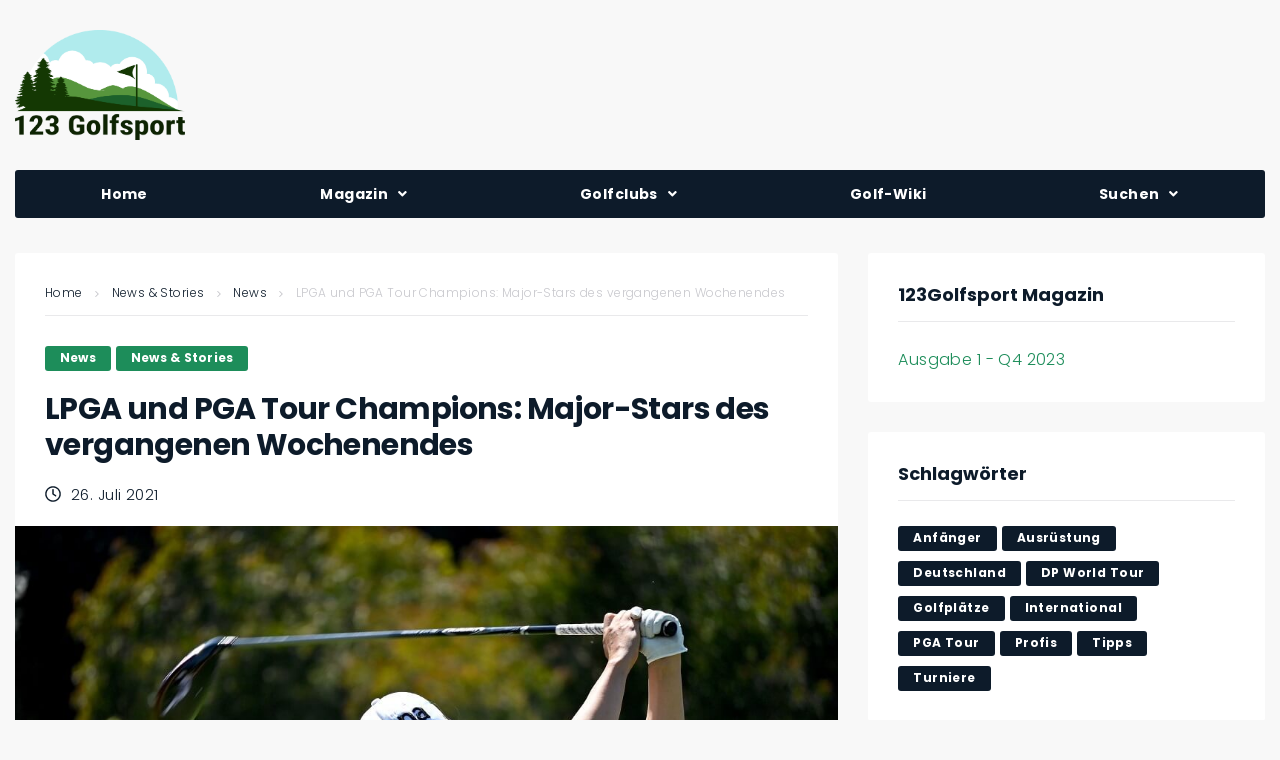

--- FILE ---
content_type: text/html; charset=UTF-8
request_url: https://www.123golfsport.de/lpga-und-pga-tour-champions-major-stars-wochenende/
body_size: 42172
content:
<!DOCTYPE html>
<html lang="de">
<head>
<meta charset="UTF-8">
    <meta name="keywords" content="Golf, Golfsport, Golfen, Magazin" />
    <link rel="profile" href="http://gmpg.org/xfn/11">
    <link rel="pingback" href="https://www.123golfsport.de/xmlrpc.php">
	
	
    <meta name="viewport" content="width=device-width, initial-scale=1" />
<meta name='robots' content='index, follow, max-image-preview:large, max-snippet:-1, max-video-preview:-1' />
	<style>img:is([sizes="auto" i], [sizes^="auto," i]) { contain-intrinsic-size: 3000px 1500px }</style>
	
	<!-- This site is optimized with the Yoast SEO plugin v26.5 - https://yoast.com/wordpress/plugins/seo/ -->
	<title>Major&#x2d;Stars des vergangenen Wochenendes</title>
	<meta name="description" content="Auf der LPGA Tour und der PGA Tour Champions war am vergangenen Wochenende wieder Major&#x2d;Time angesagt." />
	<link rel="canonical" href="https://www.123golfsport.de/lpga-und-pga-tour-champions-major-stars-wochenende/" />
	<meta property="og:locale" content="de_DE" />
	<meta property="og:type" content="article" />
	<meta property="og:title" content="Major&#x2d;Stars des vergangenen Wochenendes" />
	<meta property="og:description" content="Auf der LPGA Tour und der PGA Tour Champions war am vergangenen Wochenende wieder Major&#x2d;Time angesagt." />
	<meta property="og:url" content="https://www.123golfsport.de/lpga-und-pga-tour-champions-major-stars-wochenende/" />
	<meta property="og:site_name" content="123 Golfsport" />
	<meta property="article:publisher" content="https://www.facebook.com/DeinGolfsportMagazin/" />
	<meta property="article:published_time" content="2021-07-26T09:18:39+00:00" />
	<meta property="article:modified_time" content="2021-12-02T14:41:14+00:00" />
	<meta property="og:image" content="https://www.123golfsport.de/wp-content/uploads/2021/07/minjee-lee-bei-der-kia-classic_lpga-tour.jpg" />
	<meta property="og:image:width" content="1110" />
	<meta property="og:image:height" content="738" />
	<meta property="og:image:type" content="image/jpeg" />
	<meta name="author" content="Viviana Arndt" />
	<meta name="twitter:card" content="summary_large_image" />
	<meta name="twitter:creator" content="@123golfsport" />
	<meta name="twitter:site" content="@123golfsport" />
	<meta name="twitter:label1" content="Verfasst von" />
	<meta name="twitter:data1" content="Viviana Arndt" />
	<meta name="twitter:label2" content="Geschätzte Lesezeit" />
	<meta name="twitter:data2" content="2 Minuten" />
	<script type="application/ld+json" class="yoast-schema-graph">{"@context":"https://schema.org","@graph":[{"@type":"Article","@id":"https://www.123golfsport.de/lpga-und-pga-tour-champions-major-stars-wochenende/#article","isPartOf":{"@id":"https://www.123golfsport.de/lpga-und-pga-tour-champions-major-stars-wochenende/"},"author":{"name":"Viviana Arndt","@id":"https://www.123golfsport.de/#/schema/person/c46c9ed1d1fa059ca5030b2c5362180d"},"headline":"LPGA und PGA Tour Champions: Major-Stars des vergangenen Wochenendes","datePublished":"2021-07-26T09:18:39+00:00","dateModified":"2021-12-02T14:41:14+00:00","mainEntityOfPage":{"@id":"https://www.123golfsport.de/lpga-und-pga-tour-champions-major-stars-wochenende/"},"wordCount":413,"commentCount":0,"publisher":{"@id":"https://www.123golfsport.de/#organization"},"image":{"@id":"https://www.123golfsport.de/lpga-und-pga-tour-champions-major-stars-wochenende/#primaryimage"},"thumbnailUrl":"https://www.123golfsport.de/wp-content/uploads/2021/07/minjee-lee-bei-der-kia-classic_lpga-tour.jpg","keywords":["International","PGA Tour","Turniere"],"articleSection":["News","News &amp; Stories"],"inLanguage":"de","potentialAction":[{"@type":"CommentAction","name":"Comment","target":["https://www.123golfsport.de/lpga-und-pga-tour-champions-major-stars-wochenende/#respond"]}]},{"@type":"WebPage","@id":"https://www.123golfsport.de/lpga-und-pga-tour-champions-major-stars-wochenende/","url":"https://www.123golfsport.de/lpga-und-pga-tour-champions-major-stars-wochenende/","name":"Major&#x2d;Stars des vergangenen Wochenendes","isPartOf":{"@id":"https://www.123golfsport.de/#website"},"primaryImageOfPage":{"@id":"https://www.123golfsport.de/lpga-und-pga-tour-champions-major-stars-wochenende/#primaryimage"},"image":{"@id":"https://www.123golfsport.de/lpga-und-pga-tour-champions-major-stars-wochenende/#primaryimage"},"thumbnailUrl":"https://www.123golfsport.de/wp-content/uploads/2021/07/minjee-lee-bei-der-kia-classic_lpga-tour.jpg","datePublished":"2021-07-26T09:18:39+00:00","dateModified":"2021-12-02T14:41:14+00:00","description":"Auf der LPGA Tour und der PGA Tour Champions war am vergangenen Wochenende wieder Major&#x2d;Time angesagt.","breadcrumb":{"@id":"https://www.123golfsport.de/lpga-und-pga-tour-champions-major-stars-wochenende/#breadcrumb"},"inLanguage":"de","potentialAction":[{"@type":"ReadAction","target":["https://www.123golfsport.de/lpga-und-pga-tour-champions-major-stars-wochenende/"]}]},{"@type":"ImageObject","inLanguage":"de","@id":"https://www.123golfsport.de/lpga-und-pga-tour-champions-major-stars-wochenende/#primaryimage","url":"https://www.123golfsport.de/wp-content/uploads/2021/07/minjee-lee-bei-der-kia-classic_lpga-tour.jpg","contentUrl":"https://www.123golfsport.de/wp-content/uploads/2021/07/minjee-lee-bei-der-kia-classic_lpga-tour.jpg","width":1110,"height":738,"caption":"Minjee Lee hält den Schläger nach dem Schlag oben"},{"@type":"BreadcrumbList","@id":"https://www.123golfsport.de/lpga-und-pga-tour-champions-major-stars-wochenende/#breadcrumb","itemListElement":[{"@type":"ListItem","position":1,"name":"Startseite","item":"https://www.123golfsport.de/"},{"@type":"ListItem","position":2,"name":"Blog","item":"https://www.123golfsport.de/blog/"},{"@type":"ListItem","position":3,"name":"LPGA und PGA Tour Champions: Major-Stars des vergangenen Wochenendes"}]},{"@type":"WebSite","@id":"https://www.123golfsport.de/#website","url":"https://www.123golfsport.de/","name":"123 Golfsport","description":"Das moderne Golf Magazin","publisher":{"@id":"https://www.123golfsport.de/#organization"},"potentialAction":[{"@type":"SearchAction","target":{"@type":"EntryPoint","urlTemplate":"https://www.123golfsport.de/?s={search_term_string}"},"query-input":{"@type":"PropertyValueSpecification","valueRequired":true,"valueName":"search_term_string"}}],"inLanguage":"de"},{"@type":"Organization","@id":"https://www.123golfsport.de/#organization","name":"123 Golfsport","url":"https://www.123golfsport.de/","logo":{"@type":"ImageObject","inLanguage":"de","@id":"https://www.123golfsport.de/#/schema/logo/image/","url":"https://www.123golfsport.de/wp-content/uploads/2022/02/123-golfsport_logo.png","contentUrl":"https://www.123golfsport.de/wp-content/uploads/2022/02/123-golfsport_logo.png","width":2000,"height":1293,"caption":"123 Golfsport"},"image":{"@id":"https://www.123golfsport.de/#/schema/logo/image/"},"sameAs":["https://www.facebook.com/DeinGolfsportMagazin/","https://x.com/123golfsport","https://www.instagram.com/123golfsport/","https://www.linkedin.com/company/123golfsport/"]},{"@type":"Person","@id":"https://www.123golfsport.de/#/schema/person/c46c9ed1d1fa059ca5030b2c5362180d","name":"Viviana Arndt","image":{"@type":"ImageObject","inLanguage":"de","@id":"https://www.123golfsport.de/#/schema/person/image/","url":"https://secure.gravatar.com/avatar/445857f8004374fd90d53c41eb84b074bb58e11085bba60bdc730e022a683cbd?s=96&d=mm&r=g","contentUrl":"https://secure.gravatar.com/avatar/445857f8004374fd90d53c41eb84b074bb58e11085bba60bdc730e022a683cbd?s=96&d=mm&r=g","caption":"Viviana Arndt"},"description":"Viviana ist die Frontfrau der Redaktion von 123golfsport.de. Wöchentlich berichtet sie über die Geschehnisse auf PGA Tour und European Tour. Ein besonderes Steckenpferd hat sie im Bereich Training und Ernährung. 1995 in Niedersachsen geboren, hat es sie zum geisteswissenschaftlichen Studium nach Marburg verschlagen. So war die räumliche Nähe zu 123golfsport.de hergestellt. Seit 2020 ist Viviana Teil der Redaktion und damit Autorin der ersten Stunde.","url":"https://www.123golfsport.de/author/viviana-arndt/"}]}</script>
	<!-- / Yoast SEO plugin. -->


<link rel='dns-prefetch' href='//fonts.googleapis.com' />
<link rel="alternate" type="application/rss+xml" title="123 Golfsport &raquo; Feed" href="https://www.123golfsport.de/feed/" />
<link rel="alternate" type="application/rss+xml" title="123 Golfsport &raquo; Kommentar-Feed" href="https://www.123golfsport.de/comments/feed/" />
<link rel="alternate" type="application/rss+xml" title="123 Golfsport &raquo; LPGA und PGA Tour Champions: Major-Stars des vergangenen Wochenendes-Kommentar-Feed" href="https://www.123golfsport.de/lpga-und-pga-tour-champions-major-stars-wochenende/feed/" />
<script type="text/javascript">
/* <![CDATA[ */
window._wpemojiSettings = {"baseUrl":"https:\/\/s.w.org\/images\/core\/emoji\/16.0.1\/72x72\/","ext":".png","svgUrl":"https:\/\/s.w.org\/images\/core\/emoji\/16.0.1\/svg\/","svgExt":".svg","source":{"concatemoji":"https:\/\/www.123golfsport.de\/wp-includes\/js\/wp-emoji-release.min.js?ver=6.8.3"}};
/*! This file is auto-generated */
!function(s,n){var o,i,e;function c(e){try{var t={supportTests:e,timestamp:(new Date).valueOf()};sessionStorage.setItem(o,JSON.stringify(t))}catch(e){}}function p(e,t,n){e.clearRect(0,0,e.canvas.width,e.canvas.height),e.fillText(t,0,0);var t=new Uint32Array(e.getImageData(0,0,e.canvas.width,e.canvas.height).data),a=(e.clearRect(0,0,e.canvas.width,e.canvas.height),e.fillText(n,0,0),new Uint32Array(e.getImageData(0,0,e.canvas.width,e.canvas.height).data));return t.every(function(e,t){return e===a[t]})}function u(e,t){e.clearRect(0,0,e.canvas.width,e.canvas.height),e.fillText(t,0,0);for(var n=e.getImageData(16,16,1,1),a=0;a<n.data.length;a++)if(0!==n.data[a])return!1;return!0}function f(e,t,n,a){switch(t){case"flag":return n(e,"\ud83c\udff3\ufe0f\u200d\u26a7\ufe0f","\ud83c\udff3\ufe0f\u200b\u26a7\ufe0f")?!1:!n(e,"\ud83c\udde8\ud83c\uddf6","\ud83c\udde8\u200b\ud83c\uddf6")&&!n(e,"\ud83c\udff4\udb40\udc67\udb40\udc62\udb40\udc65\udb40\udc6e\udb40\udc67\udb40\udc7f","\ud83c\udff4\u200b\udb40\udc67\u200b\udb40\udc62\u200b\udb40\udc65\u200b\udb40\udc6e\u200b\udb40\udc67\u200b\udb40\udc7f");case"emoji":return!a(e,"\ud83e\udedf")}return!1}function g(e,t,n,a){var r="undefined"!=typeof WorkerGlobalScope&&self instanceof WorkerGlobalScope?new OffscreenCanvas(300,150):s.createElement("canvas"),o=r.getContext("2d",{willReadFrequently:!0}),i=(o.textBaseline="top",o.font="600 32px Arial",{});return e.forEach(function(e){i[e]=t(o,e,n,a)}),i}function t(e){var t=s.createElement("script");t.src=e,t.defer=!0,s.head.appendChild(t)}"undefined"!=typeof Promise&&(o="wpEmojiSettingsSupports",i=["flag","emoji"],n.supports={everything:!0,everythingExceptFlag:!0},e=new Promise(function(e){s.addEventListener("DOMContentLoaded",e,{once:!0})}),new Promise(function(t){var n=function(){try{var e=JSON.parse(sessionStorage.getItem(o));if("object"==typeof e&&"number"==typeof e.timestamp&&(new Date).valueOf()<e.timestamp+604800&&"object"==typeof e.supportTests)return e.supportTests}catch(e){}return null}();if(!n){if("undefined"!=typeof Worker&&"undefined"!=typeof OffscreenCanvas&&"undefined"!=typeof URL&&URL.createObjectURL&&"undefined"!=typeof Blob)try{var e="postMessage("+g.toString()+"("+[JSON.stringify(i),f.toString(),p.toString(),u.toString()].join(",")+"));",a=new Blob([e],{type:"text/javascript"}),r=new Worker(URL.createObjectURL(a),{name:"wpTestEmojiSupports"});return void(r.onmessage=function(e){c(n=e.data),r.terminate(),t(n)})}catch(e){}c(n=g(i,f,p,u))}t(n)}).then(function(e){for(var t in e)n.supports[t]=e[t],n.supports.everything=n.supports.everything&&n.supports[t],"flag"!==t&&(n.supports.everythingExceptFlag=n.supports.everythingExceptFlag&&n.supports[t]);n.supports.everythingExceptFlag=n.supports.everythingExceptFlag&&!n.supports.flag,n.DOMReady=!1,n.readyCallback=function(){n.DOMReady=!0}}).then(function(){return e}).then(function(){var e;n.supports.everything||(n.readyCallback(),(e=n.source||{}).concatemoji?t(e.concatemoji):e.wpemoji&&e.twemoji&&(t(e.twemoji),t(e.wpemoji)))}))}((window,document),window._wpemojiSettings);
/* ]]> */
</script>
<style id='wp-emoji-styles-inline-css' type='text/css'>

	img.wp-smiley, img.emoji {
		display: inline !important;
		border: none !important;
		box-shadow: none !important;
		height: 1em !important;
		width: 1em !important;
		margin: 0 0.07em !important;
		vertical-align: -0.1em !important;
		background: none !important;
		padding: 0 !important;
	}
</style>
<link rel='stylesheet' id='wp-block-library-css' href='https://www.123golfsport.de/wp-includes/css/dist/block-library/style.min.css?ver=6.8.3' type='text/css' media='all' />
<style id='classic-theme-styles-inline-css' type='text/css'>
/*! This file is auto-generated */
.wp-block-button__link{color:#fff;background-color:#32373c;border-radius:9999px;box-shadow:none;text-decoration:none;padding:calc(.667em + 2px) calc(1.333em + 2px);font-size:1.125em}.wp-block-file__button{background:#32373c;color:#fff;text-decoration:none}
</style>
<style id='global-styles-inline-css' type='text/css'>
:root{--wp--preset--aspect-ratio--square: 1;--wp--preset--aspect-ratio--4-3: 4/3;--wp--preset--aspect-ratio--3-4: 3/4;--wp--preset--aspect-ratio--3-2: 3/2;--wp--preset--aspect-ratio--2-3: 2/3;--wp--preset--aspect-ratio--16-9: 16/9;--wp--preset--aspect-ratio--9-16: 9/16;--wp--preset--color--black: #000000;--wp--preset--color--cyan-bluish-gray: #abb8c3;--wp--preset--color--white: #ffffff;--wp--preset--color--pale-pink: #f78da7;--wp--preset--color--vivid-red: #cf2e2e;--wp--preset--color--luminous-vivid-orange: #ff6900;--wp--preset--color--luminous-vivid-amber: #fcb900;--wp--preset--color--light-green-cyan: #7bdcb5;--wp--preset--color--vivid-green-cyan: #00d084;--wp--preset--color--pale-cyan-blue: #8ed1fc;--wp--preset--color--vivid-cyan-blue: #0693e3;--wp--preset--color--vivid-purple: #9b51e0;--wp--preset--gradient--vivid-cyan-blue-to-vivid-purple: linear-gradient(135deg,rgba(6,147,227,1) 0%,rgb(155,81,224) 100%);--wp--preset--gradient--light-green-cyan-to-vivid-green-cyan: linear-gradient(135deg,rgb(122,220,180) 0%,rgb(0,208,130) 100%);--wp--preset--gradient--luminous-vivid-amber-to-luminous-vivid-orange: linear-gradient(135deg,rgba(252,185,0,1) 0%,rgba(255,105,0,1) 100%);--wp--preset--gradient--luminous-vivid-orange-to-vivid-red: linear-gradient(135deg,rgba(255,105,0,1) 0%,rgb(207,46,46) 100%);--wp--preset--gradient--very-light-gray-to-cyan-bluish-gray: linear-gradient(135deg,rgb(238,238,238) 0%,rgb(169,184,195) 100%);--wp--preset--gradient--cool-to-warm-spectrum: linear-gradient(135deg,rgb(74,234,220) 0%,rgb(151,120,209) 20%,rgb(207,42,186) 40%,rgb(238,44,130) 60%,rgb(251,105,98) 80%,rgb(254,248,76) 100%);--wp--preset--gradient--blush-light-purple: linear-gradient(135deg,rgb(255,206,236) 0%,rgb(152,150,240) 100%);--wp--preset--gradient--blush-bordeaux: linear-gradient(135deg,rgb(254,205,165) 0%,rgb(254,45,45) 50%,rgb(107,0,62) 100%);--wp--preset--gradient--luminous-dusk: linear-gradient(135deg,rgb(255,203,112) 0%,rgb(199,81,192) 50%,rgb(65,88,208) 100%);--wp--preset--gradient--pale-ocean: linear-gradient(135deg,rgb(255,245,203) 0%,rgb(182,227,212) 50%,rgb(51,167,181) 100%);--wp--preset--gradient--electric-grass: linear-gradient(135deg,rgb(202,248,128) 0%,rgb(113,206,126) 100%);--wp--preset--gradient--midnight: linear-gradient(135deg,rgb(2,3,129) 0%,rgb(40,116,252) 100%);--wp--preset--font-size--small: 13px;--wp--preset--font-size--medium: 20px;--wp--preset--font-size--large: 36px;--wp--preset--font-size--x-large: 42px;--wp--preset--spacing--20: 0.44rem;--wp--preset--spacing--30: 0.67rem;--wp--preset--spacing--40: 1rem;--wp--preset--spacing--50: 1.5rem;--wp--preset--spacing--60: 2.25rem;--wp--preset--spacing--70: 3.38rem;--wp--preset--spacing--80: 5.06rem;--wp--preset--shadow--natural: 6px 6px 9px rgba(0, 0, 0, 0.2);--wp--preset--shadow--deep: 12px 12px 50px rgba(0, 0, 0, 0.4);--wp--preset--shadow--sharp: 6px 6px 0px rgba(0, 0, 0, 0.2);--wp--preset--shadow--outlined: 6px 6px 0px -3px rgba(255, 255, 255, 1), 6px 6px rgba(0, 0, 0, 1);--wp--preset--shadow--crisp: 6px 6px 0px rgba(0, 0, 0, 1);}:where(.is-layout-flex){gap: 0.5em;}:where(.is-layout-grid){gap: 0.5em;}body .is-layout-flex{display: flex;}.is-layout-flex{flex-wrap: wrap;align-items: center;}.is-layout-flex > :is(*, div){margin: 0;}body .is-layout-grid{display: grid;}.is-layout-grid > :is(*, div){margin: 0;}:where(.wp-block-columns.is-layout-flex){gap: 2em;}:where(.wp-block-columns.is-layout-grid){gap: 2em;}:where(.wp-block-post-template.is-layout-flex){gap: 1.25em;}:where(.wp-block-post-template.is-layout-grid){gap: 1.25em;}.has-black-color{color: var(--wp--preset--color--black) !important;}.has-cyan-bluish-gray-color{color: var(--wp--preset--color--cyan-bluish-gray) !important;}.has-white-color{color: var(--wp--preset--color--white) !important;}.has-pale-pink-color{color: var(--wp--preset--color--pale-pink) !important;}.has-vivid-red-color{color: var(--wp--preset--color--vivid-red) !important;}.has-luminous-vivid-orange-color{color: var(--wp--preset--color--luminous-vivid-orange) !important;}.has-luminous-vivid-amber-color{color: var(--wp--preset--color--luminous-vivid-amber) !important;}.has-light-green-cyan-color{color: var(--wp--preset--color--light-green-cyan) !important;}.has-vivid-green-cyan-color{color: var(--wp--preset--color--vivid-green-cyan) !important;}.has-pale-cyan-blue-color{color: var(--wp--preset--color--pale-cyan-blue) !important;}.has-vivid-cyan-blue-color{color: var(--wp--preset--color--vivid-cyan-blue) !important;}.has-vivid-purple-color{color: var(--wp--preset--color--vivid-purple) !important;}.has-black-background-color{background-color: var(--wp--preset--color--black) !important;}.has-cyan-bluish-gray-background-color{background-color: var(--wp--preset--color--cyan-bluish-gray) !important;}.has-white-background-color{background-color: var(--wp--preset--color--white) !important;}.has-pale-pink-background-color{background-color: var(--wp--preset--color--pale-pink) !important;}.has-vivid-red-background-color{background-color: var(--wp--preset--color--vivid-red) !important;}.has-luminous-vivid-orange-background-color{background-color: var(--wp--preset--color--luminous-vivid-orange) !important;}.has-luminous-vivid-amber-background-color{background-color: var(--wp--preset--color--luminous-vivid-amber) !important;}.has-light-green-cyan-background-color{background-color: var(--wp--preset--color--light-green-cyan) !important;}.has-vivid-green-cyan-background-color{background-color: var(--wp--preset--color--vivid-green-cyan) !important;}.has-pale-cyan-blue-background-color{background-color: var(--wp--preset--color--pale-cyan-blue) !important;}.has-vivid-cyan-blue-background-color{background-color: var(--wp--preset--color--vivid-cyan-blue) !important;}.has-vivid-purple-background-color{background-color: var(--wp--preset--color--vivid-purple) !important;}.has-black-border-color{border-color: var(--wp--preset--color--black) !important;}.has-cyan-bluish-gray-border-color{border-color: var(--wp--preset--color--cyan-bluish-gray) !important;}.has-white-border-color{border-color: var(--wp--preset--color--white) !important;}.has-pale-pink-border-color{border-color: var(--wp--preset--color--pale-pink) !important;}.has-vivid-red-border-color{border-color: var(--wp--preset--color--vivid-red) !important;}.has-luminous-vivid-orange-border-color{border-color: var(--wp--preset--color--luminous-vivid-orange) !important;}.has-luminous-vivid-amber-border-color{border-color: var(--wp--preset--color--luminous-vivid-amber) !important;}.has-light-green-cyan-border-color{border-color: var(--wp--preset--color--light-green-cyan) !important;}.has-vivid-green-cyan-border-color{border-color: var(--wp--preset--color--vivid-green-cyan) !important;}.has-pale-cyan-blue-border-color{border-color: var(--wp--preset--color--pale-cyan-blue) !important;}.has-vivid-cyan-blue-border-color{border-color: var(--wp--preset--color--vivid-cyan-blue) !important;}.has-vivid-purple-border-color{border-color: var(--wp--preset--color--vivid-purple) !important;}.has-vivid-cyan-blue-to-vivid-purple-gradient-background{background: var(--wp--preset--gradient--vivid-cyan-blue-to-vivid-purple) !important;}.has-light-green-cyan-to-vivid-green-cyan-gradient-background{background: var(--wp--preset--gradient--light-green-cyan-to-vivid-green-cyan) !important;}.has-luminous-vivid-amber-to-luminous-vivid-orange-gradient-background{background: var(--wp--preset--gradient--luminous-vivid-amber-to-luminous-vivid-orange) !important;}.has-luminous-vivid-orange-to-vivid-red-gradient-background{background: var(--wp--preset--gradient--luminous-vivid-orange-to-vivid-red) !important;}.has-very-light-gray-to-cyan-bluish-gray-gradient-background{background: var(--wp--preset--gradient--very-light-gray-to-cyan-bluish-gray) !important;}.has-cool-to-warm-spectrum-gradient-background{background: var(--wp--preset--gradient--cool-to-warm-spectrum) !important;}.has-blush-light-purple-gradient-background{background: var(--wp--preset--gradient--blush-light-purple) !important;}.has-blush-bordeaux-gradient-background{background: var(--wp--preset--gradient--blush-bordeaux) !important;}.has-luminous-dusk-gradient-background{background: var(--wp--preset--gradient--luminous-dusk) !important;}.has-pale-ocean-gradient-background{background: var(--wp--preset--gradient--pale-ocean) !important;}.has-electric-grass-gradient-background{background: var(--wp--preset--gradient--electric-grass) !important;}.has-midnight-gradient-background{background: var(--wp--preset--gradient--midnight) !important;}.has-small-font-size{font-size: var(--wp--preset--font-size--small) !important;}.has-medium-font-size{font-size: var(--wp--preset--font-size--medium) !important;}.has-large-font-size{font-size: var(--wp--preset--font-size--large) !important;}.has-x-large-font-size{font-size: var(--wp--preset--font-size--x-large) !important;}
:where(.wp-block-post-template.is-layout-flex){gap: 1.25em;}:where(.wp-block-post-template.is-layout-grid){gap: 1.25em;}
:where(.wp-block-columns.is-layout-flex){gap: 2em;}:where(.wp-block-columns.is-layout-grid){gap: 2em;}
:root :where(.wp-block-pullquote){font-size: 1.5em;line-height: 1.6;}
</style>
<link rel='stylesheet' id='name-directory-style-css' href='https://www.123golfsport.de/wp-content/plugins/name-directory/name_directory.css?ver=6.8.3' type='text/css' media='all' />
<link rel='stylesheet' id='cmplz-general-css' href='https://www.123golfsport.de/wp-content/plugins/complianz-gdpr-premium/assets/css/cookieblocker.min.css?ver=1761961985' type='text/css' media='all' />
<link rel='stylesheet' id='font-awesome-css' href='https://www.123golfsport.de/wp-content/plugins/elementor/assets/lib/font-awesome/css/font-awesome.min.css?ver=4.7.0' type='text/css' media='all' />
<link rel='stylesheet' id='nucleo-outline-css' href='https://www.123golfsport.de/wp-content/themes/storycle/assets/lib/nucleo-outline/nucleo-outline.css?ver=1.0.0' type='text/css' media='all' />
<link rel='stylesheet' id='magnific-popup-css' href='https://www.123golfsport.de/wp-content/themes/storycle/assets/lib/magnific-popup/magnific-popup.min.css?ver=1.1.0' type='text/css' media='all' />
<link rel='stylesheet' id='jquery-swiper-css' href='https://www.123golfsport.de/wp-content/themes/storycle/assets/lib/swiper/swiper.min.css?ver=4.3.3' type='text/css' media='all' />
<link rel='stylesheet' id='storycle-theme-style-css' href='https://www.123golfsport.de/wp-content/themes/storycle-child/style.css?ver=1.0.1' type='text/css' media='all' />
<style id='storycle-theme-style-inline-css' type='text/css'>
/* #Layout */@media (min-width: 1200px) {.container {max-width: 1370px;}}/* #Typography */body {font-style: normal;font-weight: 300;font-size: 12px;line-height: 1.6;font-family: Poppins, sans-serif;letter-spacing: 0.03em;text-align: left;color: #0d1b2a;text-transform: none;}h1,.h1-style,.heading-font-family {font-style: normal;font-weight: 700;font-size: 31px;line-height: 1.2;font-family: Poppins, sans-serif;letter-spacing: -0.02em;text-align: inherit;color: #0d1b2a;text-transform: none;}h2,.h2-style {font-style: normal;font-weight: 700;font-size: 26px;line-height: 1.25;font-family: Poppins, sans-serif;letter-spacing: -0.02em;text-align: inherit;color: #0d1b2a;text-transform: none;}h3,.h3-style {font-style: normal;font-weight: 700;font-size: 21px;line-height: 1.3;font-family: Poppins, sans-serif;letter-spacing: -0.02em;text-align: inherit;color: #0d1b2a;text-transform: none;}h4,.h4-style {font-style: normal;font-weight: 700;font-size: 21px;line-height: 1.36;font-family: Poppins, sans-serif;letter-spacing: -0.02em;text-align: inherit;color: #0d1b2a;text-transform: none;}h5,.h5-style {font-style: normal;font-weight: 700;font-size: 18px;line-height: 1.33;font-family: Poppins, sans-serif;letter-spacing: 0em;text-align: inherit;color: #0d1b2a;text-transform: none;}h6,.h6-style {font-style: normal;font-weight: 700;font-size: 14px;line-height: 1.4;font-family: Poppins, sans-serif;letter-spacing: 0em;text-align: inherit;color: #0d1b2a;text-transform: none;}@media (min-width: 1200px) {body { font-size: 15px; }h1,.h1-style { font-size: 44px; }h2,.h2-style { font-size: 32px; }h3,.h3-style { font-size: 26px; }h4,.h4-style { font-size: 22px; }}a { color: #1d8d5a; }h1 a:hover,h2 a:hover,h3 a:hover,h4 a:hover,h5 a:hover,h6 a:hover,a:hover {color: #1d8d5a;}/* #Blockquote */blockquote {color: #0d1b2a;border-left-color: #1d8d5a;}blockquote:before {background-color: #c8c8cd;}blockquote.has-very-dark-gray-color:before {background-color: #0d1b2a;}cite {font-weight: 300;color: rgb(152,152,157);}.site-main p a em,.site-main p em a {color: #0d1b2a;}cite span:not(.tm-testi__item-name) {font-style: normal;font-weight: 300;font-family: Poppins, sans-serif;text-transform: none;}/* #Invert Color Scheme */.invert, .invert h1, .invert h2, .invert h3, .invert h4, .invert h5, .invert h6 {color: /* Variable not found */;}/* #Header */.site-header__wrap {}/* Site Branding */.site-logo.retina-logo img {height: /* Variable not found */;width: auto;}h1.site-logo,h1.site-logo .site-logo__link {font-family: Roboto, sans-serif;font-style: normal;font-weight: 700;font-size: 30px;color: #1d8d5a;}h1.site-logo .site-logo__link:hover {color: #1d8d5a;}/* Search Result */.search-item .entry-title {font-family: Poppins, sans-serif;}/* #Search Popup */.site-header__right_part .header-search-toggle:hover {color: #1d8d5a;}.header-search-toggle path {fill: #0d1b2a;}.header-search-toggle:hover path {fill: #1d8d5a;}.site-header__style-3 .header-search-toggle path {fill: /* Variable not found */;}.site-header__style-3 .header-search-toggle:hover path {fill: #1d8d5a;}.site-header .header-search-form__field,.jet-search__field[type="search"] {font-weight: 700;font-size: 32px;font-family: Poppins, sans-serif;letter-spacing: -0.02em;color: #0d1b2a;}.site-header .header-search-form__field::placeholder,.jet-search__field[type="search"]::placeholder {opacity: 1;}.site-header .site-header__mobile .header-search-form__field {font-family: Poppins, sans-serif;}.site-header .header-search-form__submit path {fill: #b4b4ba;}.site-header .header-search-form__submit:hover path {fill: #1d8d5a;}/* #Footer */footer.site-footer {background-color: #0d1b2a;}.footer-copyright {color: #c8c8cd;}.footer-logo__link {font-family: 'Montserrat', serif-serif;font-style: normal;font-weight: 700;font-size: 30px;color: #1d8d5a;}.footer-logo__link:hover {color: #1d8d5a;}.footer-info__holder a {color: #c8c8cd;}.footer-info__holder a:hover {color: /* Variable not found */;}/* #Main Menu */.main-navigation a {font-style: /* Variable not found */;font-size: /* Variable not found */;line-height: /* Variable not found */;letter-spacing: /* Variable not found */;color: #0d1b2a;}.main-navigation__default .menu > li > a {font-family: , /* Variable not found */;text-transform: /* Variable not found */;font-weight: /* Variable not found */;}.main-navigation li:hover > a,.main-navigation .current_page_item > a,.main-navigation .current-menu-item > a,.main-navigation .current_page_ancestor > a,.main-navigation .current-menu-ancestor > a {color: #1d8d5a;}.main-navigation .sub-menu a:hover,.main-navigation .sub-menu .current_page_item > a,.main-navigation .sub-menu .current-menu-item > a,.main-navigation .sub-menu .current_page_ancestor > a,.main-navigation .sub-menu .current-menu-ancestor > a {color: #1d8d5a;}.main-navigation li.menu-item-has-children > a:before,.main-navigation li.menu-item-has-children > a:after {background-color: #0d1b2a;}.main-navigation li.menu-item-has-children:hover > a:before,.main-navigation li.menu-item-has-children:hover > a:after,.main-navigation li.menu-item-has-children.current_page_item > a:before,.main-navigation li.menu-item-has-children.current_page_item > a:after,.main-navigation li.menu-item-has-children.current-menu-item > a:before,.main-navigation li.menu-item-has-children.current-menu-item > a:after,.main-navigation li.menu-item-has-children.current_page_ancestor > a:before,.main-navigation li.menu-item-has-children.current_page_ancestor > a:after,.main-navigation li.menu-item-has-children.current-menu-ancestor > a:before,.main-navigation li.menu-item-has-children.current-menu-ancestor > a:after {background-color: #1d8d5a;}.main-navigation li.menu-item-has-children li:hover > a:before,.main-navigation li.menu-item-has-children li:hover > a:after,.main-navigation li.menu-item-has-children li.current_page_item > a:before,.main-navigation li.menu-item-has-children li.current_page_item > a:after,.main-navigation li.menu-item-has-children li.current-menu-item > a:before,.main-navigation li.menu-item-has-children li.current-menu-item > a:after,.main-navigation li.menu-item-has-children li.current_page_ancestor > a:before,.main-navigation li.menu-item-has-children li.current_page_ancestor > a:after,.main-navigation li.menu-item-has-children li.current-menu-ancestor > a:before,.main-navigation li.menu-item-has-children li.current-menu-ancestor > a:after {background-color: #1d8d5a;}/* Header Style 3 */.site-header__style-3 .main-navigation a {color: /* Variable not found */;}.site-header__style-3 .main-navigation__default ul ul {border-color: #1d8d5a;}.site-header__style-3 .main-navigation .menu > li:hover > a,.site-header__style-3 .main-navigation .menu > li.current_page_item > a,.site-header__style-3 .main-navigation .menu > li.current-menu-item > a,.site-header__style-3 .main-navigation .menu > li.current_page_ancestor > a,.site-header__style-3 .main-navigation .menu > li.current-menu-ancestor > a {color: /* Variable not found */;background-color: #1d8d5a;}.site-header__style-3.site-header__mobile .main-navigation .menu > li:hover > a,.site-header__style-3.site-header__mobile .main-navigation .menu > li.current_page_item > a,.site-header__style-3.site-header__mobile .main-navigation .menu > li.current-menu-item > a,.site-header__style-3.site-header__mobile .main-navigation .menu > li.current_page_ancestor > a,.site-header__style-3.site-header__mobile .main-navigation .menu > li.current-menu-ancestor > a {color: #1d8d5a;background-color: transparent;}.site-header__style-3 .main-navigation li.menu-item-has-children > a:before,.site-header__style-3 .main-navigation li.menu-item-has-children > a:after {background-color: /* Variable not found */;}/* #Mobile Menu */.mobile-menu-toggle-button {border-bottom-color: /* Variable not found */;}.mobile-menu-toggle-button:before,.mobile-menu-toggle-button:after {background-color: /* Variable not found */;}/* Vertical Menu */.main-navigation__vertical ul.menu li a{font-family: Poppins, sans-serif;}.main-navigation__vertical ul.menu li.menu-parent-item a{font-family: Poppins, sans-serif;}/* #Social */.social-list a {color: #0d1b2a;}.social-list a:hover {color: #1d8d5a;}.social-list .menu-item > a,.social-list .menu-item > a:hover {color: #0d1b2a;}.social-list .menu-item > a:after {background-color: #0d1b2a;}/* #Breadcrumbs */.breadcrumbs_items {border-bottom-color: rgb(205,205,210);}.breadcrumbs.invert .breadcrumbs_item,.breadcrumbs.invert .breadcrumbs_item a:not(:hover) {color: /* Variable not found */;}.breadcrumbs_item_link {color: #0d1b2a;}.breadcrumbs_item_link:hover{color: #1d8d5a;}.breadcrumbs_item_target {color: #c8c8cd;}.breadcrumbs_item_sep path {fill: #c8c8cd;}/* #Post navigation */.post-navigation .nav-links__label {color: #0d1b2a;}.post-navigation .nav-links__label span {color: rgb(152,152,157);}.post-navigation .nav-links__label:hover span {color: #1d8d5a;}/* Post Page Links */.page-links .post-page-numbers{color: #1d8d5a;}.page-links .post-page-numbers:hover{color: #1d8d5a;}.page-links .post-page-numbers.current{color: #0d1b2a;}/* #Pagination */.comment-navigation,.posts-navigation {font-style: normal;font-weight: 700;font-size: 18px;line-height: 1.36;font-family: Poppins, sans-serif;letter-spacing: -0.02em;text-align: inherit;text-transform: none;border-color: rgba(13,27,42,0.1);}/* #Posts List Pagination */.pagination {border-top-color: rgb(205,205,210);}.pagination .page-numbers {color: /* Variable not found */;border-color: #1d8d5a;background-color: #1d8d5a;}.site-content .page-links .post-page-numbers.current,.pagination .page-numbers:hover,.pagination .page-numbers.current {color: #1d8d5a;}.pagination a.page-numbers.prev:hover,.pagination a.page-numbers.next:hover {color: #1d8d5a;}.comment-navigation a:not(:hover),.posts-navigation a:not(:hover),.post-navigation a:not(:hover) {color: #0d1b2a;}.comment-navigation a:hover,.posts-navigation a:hover,.post-navigation a:hover {color: #1d8d5a;}/* #Button Appearance Styles */.btn,.btn-link,.link,.elementor-widget .elementor-button,.cherry-projects-wrapper .projects-ajax-button-wrapper .projects-ajax-button span,a.button,form button,form input[type='button'],form input[type='reset'],form input[type='submit'] {font-family: , /* Variable not found */;}.btn-text-icon path,.btn-icon path{fill: #1d8d5a;}.btn-text-icon:hover path,.btn-icon:hover path{fill: #1d8d5a;}.btn.btn-icon path,.btn.btn-icon:hover path{fill: /* Variable not found */;}.btn,.invert .btn-primary,.elementor-widget .elementor-button,.cherry-projects-wrapper .projects-ajax-button-wrapper .projects-ajax-button span,.tm-pg_front_gallery .load-more-button .btn,form button,form input[type='button'],form input[type='submit']{font-family: , /* Variable not found */;text-transform: /* Variable not found */;font-style: /* Variable not found */;font-weight: /* Variable not found */;font-size: /* Variable not found */;color: /* Variable not found */;line-height: /* Variable not found */;letter-spacing: /* Variable not found */;background-color: #0d1b2a;}.btn:hover,.invert .btn-primary:hover,.btn-primary.processing,.invert .btn-primary.processing,.elementor-widget .elementor-button:hover,.cherry-projects-wrapper .projects-ajax-button-wrapper .projects-ajax-button span:hover,.tm-pg_front_gallery .load-more-button .btn:hover,form button:hover,form input[type='button']:hover,form input[type='submit']:hover,.wp-block-button__link:hover {color: /* Variable not found */;background-color: #1d8d5a;}.is-style-outline .wp-block-button__link:hover {border-color: #1d8d5a;}.btn-primary {color: /* Variable not found */;background-color: #1d8d5a;}.btn-primary:hover {color: /* Variable not found */;background-color: #0d1b2a;}.btn-primary:hover,.post-password-form input[type="submit"]:hover,.wpcf7 button:hover,.wpcf7 input[type="submit"]:hover,.elementor-widget .elementor-button:hover {color: /* Variable not found */;background-color: rgb(4,116,65);}.btn-secondary,.invert .btn-secondary,form input[type="reset"]{color: /* Variable not found */;background-color: #0d1b2a;border-color: #0d1b2a;}.btn-secondary:hover,.invert .btn-secondary:hover,.btn-secondary.processing,.invert .btn-secondary.processing,form input[type="reset"]:hover {color: /* Variable not found */;background-color: #1d8d5a;border-color: #1d8d5a;}.btn-primary-transparent{color: #0d1b2a;}.invert .btn-primary-transparent{color: /* Variable not found */;border-color: /* Variable not found */;}.btn-primary-transparent:hover,.invert .btn-primary-transparent:hover,.btn-primary-transparent.processing,.invert .btn-primary-transparent.processing{color: /* Variable not found */;background-color: #1d8d5a;border-color: #1d8d5a;}.btn-grey,.invert .btn-grey {color: #0d1b2a;background-color: #c8c8cd;border-color: #c8c8cd;}.btn-grey:hover,.invert .btn-grey:hover,.btn-grey.processing,.invert .btn-grey.processing{color: #0d1b2a;background-color: rgb(175,175,180);border-color: rgb(175,175,180);}/* #ToTop button */#toTop:before{background-color: #0d1b2a;}#toTop:hover {background-color: #0d1b2a;}#toTop:hover:before{background-color: /* Variable not found */;}input,select,textarea {font-style: normal;font-weight: 300;font-family: Poppins, sans-serif;color: #0d1b2a;border-color: #c8c8cd;}/* #Input Placeholders */::-webkit-input-placeholder { color: inherit; transition: .1s; }::-moz-placeholder{ color: inherit; transition: .1s; }:-moz-placeholder{ color: inherit; transition: .1s; }:-ms-input-placeholder{ color: inherit; transition: .1s; }::-ms-input-placeholder{ color: inherit; transition: .1s; }::placeholder{ color: inherit; transition: .1s; }input:focus,select:focus,textarea:focus {color: #0d1b2a;border-color: #1d8d5a;}input:focus::-webkit-input-placeholder,textarea:focus::-webkit-input-placeholder {opacity: 1;}input:focus::-moz-placeholder,textarea:focus::-moz-placeholder {opacity: 1;}input:focus::-moz-placeholder,textarea:focus::-moz-placeholder {opacity: 1;}input:focus:-ms-input-placeholder,textarea:focus:-ms-input-placeholder {opacity: 1;}.comment-form label {color: rgb(152,152,157);}/* #Entry Meta */.comments-button {color: #0d1b2a;}.comments-button:hover {color: /* Variable not found */;background-color: #1d8d5a;}.btn-style .post-categories a {color: /* Variable not found */;background-color: #1d8d5a;}.btn-style .post-categories a:hover {color: /* Variable not found */;background-color: rgb(67,179,128);}.sticky-label{color: /* Variable not found */;background-color: #1d8d5a;}.sticky-label path{fill: /* Variable not found */;}.entry-footer .btn-text:not(.btn) {color: #1d8d5a;}.entry-footer .btn-text:not(.btn):hover {color: #0d1b2a;}/* #Entry Meta */.entry-meta,.tags-links,.tags-links a,.comments-link a,.btn-style .post-categories a,.grid-item-2 .entry-footer .entry-meta .tags-links {font-style: /* Variable not found */;font-weight: /* Variable not found */;font-size: /* Variable not found */;line-height: /* Variable not found */;font-family: , /* Variable not found */;letter-spacing: /* Variable not found */;text-transform: /* Variable not found */;color: #0d1b2a;}span.posted-on,span.byline,span.byline a,span.cat-links,span.comments-link,span.tags-links,span.tags-links a {color: /* Variable not found */;}span.posted-on path,span.byline path,span.cat-links path,span.comments-link path,span.tags-links path {fill: ;}.single-post span.posted-on,.single-post span.comments-link a {color: #0d1b2a;}span.byline a {color: #1d8d5a;}.invert span.byline a {color: /* Variable not found */;}span.byline a:hover {color: #1d8d5a;}.entry-cats .cat-links a,.entry-meta .cat-links a {font-family: , /* Variable not found */;color: /* Variable not found */;background-color: #1d8d5a;}.entry-cats .cat-links a:hover,.entry-meta .cat-links a:hover {color: /* Variable not found */;background-color: rgb(4,116,65);}.invert .entry-cats .cat-links a,.invert .entry-meta .cat-links a {color: /* Variable not found */;}.invert .entry-cats .cat-links a:hover,.invert .entry-meta .cat-links a:hover {color: #1d8d5a;}.entry-meta .icon-svg {color: /* Variable not found */;}.post-template-single-layout-2 .entry-cats .cat-links a,.post-template-single-layout-2 .entry-meta .cat-links a {background-color: #0d1b2a;}.post-template-single-layout-2 .entry-cats .cat-links a:hover,.post-template-single-layout-2 .entry-meta .cat-links a:hover {color: /* Variable not found */;background-color: rgb(0,2,17);}.entry-meta a:hover {color: #1d8d5a;}.btn-style .post-categories a {color: /* Variable not found */;}.entry-meta .post-reading-time {color: #0d1b2a;}.invert .entry-meta .post-reading-time {color: /* Variable not found */;}/* Posts List Item Invert */.invert-hover.has-post-thumbnail:hover,.invert-hover.has-post-thumbnail:hover .posted-on,.invert-hover.has-post-thumbnail:hover .cat-links,.invert-hover.has-post-thumbnail:hover .byline,.invert-hover.has-post-thumbnail:hover .tags-links,.invert-hover.has-post-thumbnail:hover .entry-meta,.invert-hover.has-post-thumbnail:hover a,.invert-hover.has-post-thumbnail:hover .btn-icon,.invert-item.has-post-thumbnail,.invert-item.has-post-thumbnail .posted-on,.invert-item.has-post-thumbnail .cat-links,.invert-item.has-post-thumbnail .byline,.invert-item.has-post-thumbnail .tags-links,.invert-item.has-post-thumbnail .entry-meta,.invert-item.has-post-thumbnail a,.invert-item.has-post-thumbnail .btn:hover,.invert-item.has-post-thumbnail .btn-style .post-categories a:hover,.invert,.invert .entry-title,.invert a,.invert span.byline,.invert span.posted-on,.invert span.cat-links,.invert span.tags-links,.invert span.comments-link,.invert span.comments-link a {color: /* Variable not found */;}.invert span.comments-link a:hover {color: #1d8d5a;}.invert span.byline path,.invert span.posted-on path,.invert span.cat-links path,.invert span.tags-links path,.invert span.comments-link path {fill: /* Variable not found */;}.invert-hover.has-post-thumbnail:hover a:hover,.invert-hover.has-post-thumbnail:hover .btn-icon:hover,.invert-item.has-post-thumbnail a:hover,.invert a:hover {color: #1d8d5a;}.invert-hover.has-post-thumbnail .btn,.invert-item.has-post-thumbnail .comments-button{color: /* Variable not found */;background-color: #1d8d5a;}.invert-hover.has-post-thumbnail .btn:hover,.invert-item.has-post-thumbnail .comments-button:hover{color: #1d8d5a;background-color: /* Variable not found */;}/* Default Posts List */.entry-title a:hover {color: #1d8d5a;}.edit-link a:before{background-color: #1d8d5a;}.edit-link a:hover:before{background-color: #1d8d5a;}.entry-footer .btn-text-icon:hover path {fill: #0d1b2a;}.entry-footer .btn-text-icon:hover {border-bottom-color: #0d1b2a;}.entry-footer .btn {background-color: #1d8d5a;}.entry-footer .btn:hover {background-color: rgb(4,116,65);}.posts-list__item.default-item + .post {border-top-color: #c8c8cd;}/* Grid 2 Posts List */.posts-list.posts-list--grid-2 .posts-list__item-inner {background-color: #0d1b2a;}.posts-list.posts-list--grid-2 .has-thumb .posts-list__item-content {background-color: rgba(13,27,42,0.5);}.posts-list.posts-list--grid-2 .posts-list__item-content,.posts-list.posts-list--grid-2 .entry-title,.posts-list.posts-list--grid-2 span.posted-on,.posts-list.posts-list--grid-2 span.byline a,.posts-list.posts-list--grid-2 span.comments-link a,.posts-list.posts-list--grid-2 span.tags-links,.posts-list.posts-list--grid-2 span.tags-links a {color: /* Variable not found */;}.posts-list.posts-list--grid-2 span.byline a:hover,.posts-list.posts-list--grid-2 span.comments-link a:hover,.posts-list.posts-list--grid-2 span.tags-links a:hover {color: #1d8d5a;}/* Timeline Posts */.posts-list__item .post-timeline-date__date {color: /* Variable not found */;background-color: #0d1b2a;}.posts-list__item .post-timeline-date__time {color: /* Variable not found */;}.posts-list__item .post-timeline-date:before {background-color: rgb(205,205,210);}.posts-list__item .post-timeline-date__time {background-color: #1d8d5a;}/* Post Author */.post-author__title a {color: #1d8d5a;}.post-author__title a:hover {color: #1d8d5a;}.invert .post-author__title a {color: /* Variable not found */;}.invert .post-author__title a:hover {opacity: 0.7;}/* Single Post */.single-post .post-by-author__meta span,.single-post .post-by-author__meta a:not(:hover) {font-style: /* Variable not found */;font-weight: /* Variable not found */;font-size: /* Variable not found */;line-height: /* Variable not found */;font-family: , /* Variable not found */;letter-spacing: /* Variable not found */;text-transform: /* Variable not found */;color: #0d1b2a;}.single-post .post-by-author__meta a:hover {color: #1d8d5a;}.single-post .entry-footer:not(:empty),.post-navigation {border-top-color: rgb(205,205,210);}.single-post .entry-footer .tags-links b {color: /* Variable not found */;background-color: #0d1b2a;}.single-post .entry-footer .tags-links a {color: #0d1b2a;border-color: #c8c8cd;}.single-post .entry-footer .tags-links a:hover {color: /* Variable not found */;border-color: #1d8d5a;background-color: #1d8d5a;}.wp-block-image figcaption {color: rgb(152,152,157);}/* Single Post Layout 2 */.single-post.post-template-single-layout-2 .single-featured-header {background-color: #1d8d5a;}/* Single Post Layout 3 */.single-post.post-template-single-layout-3 .single-featured-header .posted-on,.single-post.post-template-single-layout-3 .single-featured-header .comments-link a {color: #0d1b2a;}.single-post.post-template-single-layout-3 .single-featured-header .comments-link a:hover {color: #1d8d5a;}/* Single Post Layout 4 */.single-post.post-template-single-layout-4 .invert .entry-cats .cat-links a:hover,.single-post.post-template-single-layout-4 .invert .entry-meta .cat-links a:hover {color: /* Variable not found */;background-color: rgb(4,116,65);}.single-post.post-template-single-layout-4 .entry-header.invert .posted-by span.byline a:hover,.single-post.post-template-single-layout-4 .entry-header.invert span.comments-link a:hover {color: #1d8d5a;}/* Single Post Layout 5 */.single-post.post-template-single-layout-5 .invert .entry-cats .cat-links a:hover,.single-post.post-template-single-layout-5 .invert .entry-meta .cat-links a:hover {color: /* Variable not found */;background-color: rgb(4,116,65);}.single-post.post-template-single-layout-5 .entry-header.invert .posted-by span.byline a:hover,.single-post.post-template-single-layout-5 .entry-header.invert span.comments-link a:hover {color: #1d8d5a;}/* Single Post Layout 6 */.single-post.post-template-single-layout-6 .entry-cats .cat-links a:hover,.single-post.post-template-single-layout-6 .entry-meta .cat-links a:hover {color: /* Variable not found */;background-color: rgb(4,116,65);}.single-post.post-template-single-layout-6 .entry-header.invert .posted-by span.byline a:hover,.single-post.post-template-single-layout-6 .entry-header.invert span.comments-link a:hover {color: #1d8d5a;}/* Single Post Layout 7 */.single-post.post-template-single-layout-7 .single-author-box__title a {color: #1d8d5a;}.single-post.post-template-single-layout-7 .single-author-box__title a:hover {color: #1d8d5a;}.single-post.post-template-single-layout-7 .entry-header .posted-on,.single-post.post-template-single-layout-7 .entry-header .comments-link a {color: #0d1b2a;}.single-post.post-template-single-layout-7 .entry-header .comments-link a:hover {color: #1d8d5a;}/* Single Post Layout 8 */.single-post.post-template-single-layout-8 .invert .entry-cats .cat-links a:hover,.single-post.post-template-single-layout-8 .invert .entry-meta .cat-links a:hover {color: /* Variable not found */;background-color: rgb(4,116,65);}/* Single Post Layout 9 */.single-post.single-post.post-template-single-layout-9 .single-featured-overlay {background-color: #1d8d5a;}.single-post.post-template-single-layout-9 .entry-cats .cat-links a,.single-post.post-template-single-layout-9 .entry-meta .cat-links a {background-color: #0d1b2a;}.single-post.post-template-single-layout-9 .entry-cats .cat-links a:hover,.single-post.post-template-single-layout-9 .entry-meta .cat-links a:hover {color: /* Variable not found */;background-color: rgb(0,2,17);}/* Single Post Layout 10 */.single-post.post-template-single-layout-10 .entry-meta-header {border-color: rgb(230,230,235);}.single-post.post-template-single-layout-10 .entry-meta-header .posted-on,.single-post.post-template-single-layout-10 .entry-meta-header .comments-link a {color: #0d1b2a;}.single-post.post-template-single-layout-10 .entry-meta-header .comments-link a:hover {color: #1d8d5a;}.single-post.post-template-single-layout-10 .entry-meta-header .byline {color: #1d8d5a;}/* #Comments */.comments-title {border-bottom-color: rgb(205,205,210);}.comment-list .comment:before,.comment-list .pingback:before {background-color: rgb(134,134,139);}.comment-list .comment-metadata,.has-avatars .wp-block-latest-comments__comment .wp-block-latest-comments__comment-meta {font-style: /* Variable not found */;font-weight: /* Variable not found */;font-size: /* Variable not found */;line-height: /* Variable not found */;font-family: , /* Variable not found */;letter-spacing: /* Variable not found */;text-transform: /* Variable not found */;color: #0d1b2a;}.comment-body .comment-metadata .comment-date__link {color: #c8c8cd;}.comment-body .comment-metadata .comment-date__link:hover {color: #1d8d5a;}.comment-body .comment-metadata .fn,.comment-body .comment-metadata .fn a {color: #1d8d5a;}.comment-body .comment-metadata .fn a:hover{color: #1d8d5a;}.comment-body .reply .comment-reply-link {color: #1d8d5a;}.comment-body .reply .comment-reply-link:hover {color: #1d8d5a;}/* #Comment Form */.comment-reply-title {font-style: normal;font-weight: 700;font-size: 22px;line-height: 1.36;font-family: Poppins, sans-serif;letter-spacing: -0.02em;text-align: inherit;color: #0d1b2a;text-transform: none;}.comment-form .form-submit input {background-color: #1d8d5a;}.comment-form .form-submit input:hover {color: /* Variable not found */;background-color: rgb(4,116,65);}.comment-form label {color: rgb(152,152,157);}/* #Comment Reply Link */.comment-reply-title {border-color: rgb(205,205,210);}#cancel-comment-reply-link {color: #1d8d5a;}#cancel-comment-reply-link:hover {color: #1d8d5a;}/* #Comment item *//* #Post Author Bio */.post-author__role {color: #0d1b2a;}.post-author-bio__title {border-bottom-color: rgb(205,205,210);}/* Related Posts */.related-posts__header {border-bottom-color: rgb(205,205,210);}.related-posts__nav-item {color: rgb(152,152,157);}.related-posts__nav-item:hover,.related-posts__nav-item.active {color: #1d8d5a;}.related-posts__content:before,.related-posts__content:after {background-color: #1d8d5a;}/* CheckBox */.comment-form-cookies-consent label[for=wp-comment-cookies-consent]:before {border-color: #c8c8cd;}.comment-form-cookies-consent label[for=wp-comment-cookies-consent]:before:hover {border-color: #0d1b2a;}input[type='checkbox']:checked~label[for=wp-comment-cookies-consent]:before {border-color: #1d8d5a;background-color: #1d8d5a;}/* Search Result */.search-item {border-bottom-color: rgb(205,205,210);}/* #Page preloader */.page-preloader-cover .bar:before{background-color: #1d8d5a;}.page-preloader-cover .bar {background-color: #c8c8cd;}/* Grid Posts List *//* Posts List Grid Item Invert */.grid-item-wrap.invert,.grid-item-wrap.invert .posted-on,.grid-item-wrap.invert .cat-links,.grid-item-wrap.invert .byline,.grid-item-wrap.invert .tags-links,.grid-item-wrap.invert .entry-meta,.grid-item-wrap.invert a,.grid-item-wrap.invert .btn-icon,.grid-item-wrap.invert .comments-button {color: /* Variable not found */;}.posts-list.posts-list--grid .posted-by a:not(:hover){color: #0d1b2a;}.widget-title {border-color: rgb(205,205,210);}.entry-content .wp-block-latest-posts__list li a+time,.page-content .wp-block-latest-posts__list li a+time {color: #0d1b2a;}.widget_archive ul li,.wp-block-archives-list li,.widget_archive li > a,.wp-block-archives-list li a,.widget_categories ul > li,.entry-content .wp-block-categories-list li,.page-content .wp-block-categories-list li {color: #1d8d5a;}.widget_archive li > a:hover,.wp-block-archives-list li a:hover {color: #1d8d5a;}.entry-content .wp-block-latest-posts__list .wp-block-latest-posts__post-date:before,.page-content .wp-block-latest-posts__list .wp-block-latest-posts__post-date:before {background-color: #0d1b2a;}.entry-content .wp-block-archives-list li a:before,.page-content .wp-block-archives-list li a:before {background-color: #0d1b2a;}/* Widget Search */.search-form__submit.btn path {fill: /* Variable not found */;}/* #Widget Recent Posts - Comments*/.entry-content .wp-block-latest-posts__list:not(.is-grid) li a:not(:hover),.page-content .wp-block-latest-posts__list:not(.is-grid) li a:not(:hover),.widget_recent_comments li>a:not(:hover),.entry-content .wp-block-latest-comments:not(.has-excerpts) .wp-block-latest-comments__comment-link,.page-content .wp-block-latest-comments:not(.has-excerpts) .wp-block-latest-comments__comment-link {color: #0d1b2a;}.widget_recent_comments .recentcomments,.entry-content .wp-block-latest-comments__comment-meta,.page-content .wp-block-latest-comments__comment-meta {color: #0d1b2a;}.widget_recent_comments a:hover {color: #1d8d5a;}.widget_recent_entries ul li {border-left-color: #1d8d5a;}.widget_recent_entries a,.widget_recent_comments a {color: #0d1b2a;}.widget_recent_entries a:hover,.widget_recent_comments a:hover {color: #1d8d5a;}.invert .widget_recent_entries a:not(:hover),.invert .widget_recent_comments a:not(:hover) {color: /* Variable not found */;}.widget_recent_entries .post-date {color: rgb(147,147,153);}/* #Widget RSS */.widget_rss .widget-title a.rsswidget {font-style: normal;font-weight: 700;font-size: 22px;line-height: 1.36;font-family: Poppins, sans-serif;letter-spacing: -0.02em;text-transform: none;color: #0d1b2a;}.widget_rss a.rsswidget {font-style: normal;font-weight: 700;font-size: 14px;line-height: 1.4;font-family: Poppins, sans-serif;letter-spacing: 0em;text-transform: none;color: #0d1b2a;}.widget_rss a.rsswidget:hover {color: #1d8d5a;}.widget_rss .rss-date {color: rgb(152,152,157);}/* #Widget Tags */.tagcloud a,.entry-content .wp-block-tag-cloud a,.page-content .wp-block-tag-cloud a {font-family: , /* Variable not found */;letter-spacing: /* Variable not found */;color: #0d1b2a;border-color: #c8c8cd;}.tagcloud a:hover,.entry-content .wp-block-tag-cloud a:hover,.page-content .wp-block-tag-cloud a:hover {color: /* Variable not found */;border-color: #1d8d5a;background-color: #1d8d5a;}/* #Widget Calendar */.widget_calendar .calendar_wrap {background-color: ;}.widget_calendar tbody tr:nth-child(odd) {background-color: ;}.widget_calendar caption,.widget_calendar tfoot a:before {color: #1d8d5a;}.widget_calendar tfoot a:hover:before {color: #0d1b2a;}.widget_calendar tbody td#today,.widget_calendar tbody td a {color: /* Variable not found */;}.widget_calendar tbody td#today,.widget_calendar tbody td a {background-color: #1d8d5a;}.widget_calendar tbody td a:hover {background-color: #1d8d5a;color: /* Variable not found */;}.wp-calendar-nav-prev a:before,.wp-calendar-nav-next a:before {background-color: #0d1b2a;}.wp-calendar-nav-prev a:hover:before,.wp-calendar-nav-next a:hover:before {background-color: #0d1b2a;}.widget_calendar #today:before {background-color: #1d8d5a;}/* Recent Posts with Feature Image */.widget_zemez_core_post_thumb .recent_post_title {color: #0d1b2a;}.widget_zemez_core_post_thumb .recent_post_title:hover {color: #1d8d5a;}/* Preloader */.jet-smart-listing-wrap.jet-processing + div.jet-smart-listing-loading,div.wpcf7 .ajax-loader {border-top-color: #1d8d5a;border-right-color: #1d8d5a;}/*--------------------------------------------------------------## Ecwid Plugin Styles--------------------------------------------------------------*//* Product Title, Product Price amount */html#ecwid_html body#ecwid_body .ec-size .ec-wrapper .ec-store .grid-product__title-inner,html#ecwid_html body#ecwid_body .ec-size .ec-wrapper .ec-store .grid__products .grid-product__image ~ .grid-product__price .grid-product__price-amount,html#ecwid_html body#ecwid_body .ec-size .ec-wrapper .ec-store .grid__products .grid-product__image ~ .grid-product__title .grid-product__price-amount,html#ecwid_html body#ecwid_body .ec-size .ec-store .grid__products--medium-items.grid__products--layout-center .grid-product__price-compare,html#ecwid_html body#ecwid_body .ec-size .ec-store .grid__products--medium-items .grid-product__details,html#ecwid_html body#ecwid_body .ec-size .ec-store .grid__products--medium-items .grid-product__sku,html#ecwid_html body#ecwid_body .ec-size .ec-store .grid__products--medium-items .grid-product__sku-hover,html#ecwid_html body#ecwid_body .ec-size .ec-store .grid__products--medium-items .grid-product__tax,html#ecwid_html body#ecwid_body .ec-size .ec-wrapper .ec-store .form__msg,html#ecwid_html body#ecwid_body .ec-size.ec-size--l .ec-wrapper .ec-store h1,html#ecwid_html body#ecwid_body.page .ec-size .ec-wrapper .ec-store .product-details__product-title,html#ecwid_html body#ecwid_body.page .ec-size .ec-wrapper .ec-store .product-details__product-price,html#ecwid_html body#ecwid_body .ec-size .ec-wrapper .ec-store .product-details-module__title,html#ecwid_html body#ecwid_body .ec-size .ec-wrapper .ec-store .ec-cart-summary__row--total .ec-cart-summary__title,html#ecwid_html body#ecwid_body .ec-size .ec-wrapper .ec-store .ec-cart-summary__row--total .ec-cart-summary__price,html#ecwid_html body#ecwid_body .ec-size .ec-wrapper .ec-store .grid__categories * {font-style: normal;font-weight: 700;line-height: 1.4;font-family: Poppins, sans-serif;letter-spacing: 0em;}html#ecwid_html body#ecwid_body .ecwid .ec-size .ec-wrapper .ec-store .product-details__product-description {font-style: normal;font-weight: 300;font-size: 15px;line-height: 1.6;font-family: Poppins, sans-serif;letter-spacing: 0.03em;text-align: left;color: #0d1b2a;}html#ecwid_html body#ecwid_body .ec-size .ec-wrapper .ec-store .grid-product__title-inner,html#ecwid_html body#ecwid_body .ec-size .ec-wrapper .ec-store .grid__products .grid-product__image ~ .grid-product__price .grid-product__price-amount,html#ecwid_html body#ecwid_body .ec-size .ec-wrapper .ec-store .grid__products .grid-product__image ~ .grid-product__title .grid-product__price-amount,html#ecwid_html body#ecwid_body .ec-size .ec-store .grid__products--medium-items.grid__products--layout-center .grid-product__price-compare,html#ecwid_html body#ecwid_body .ec-size .ec-store .grid__products--medium-items .grid-product__details,html#ecwid_html body#ecwid_body .ec-size .ec-store .grid__products--medium-items .grid-product__sku,html#ecwid_html body#ecwid_body .ec-size .ec-store .grid__products--medium-items .grid-product__sku-hover,html#ecwid_html body#ecwid_body .ec-size .ec-store .grid__products--medium-items .grid-product__tax,html#ecwid_html body#ecwid_body .ec-size .ec-wrapper .ec-store .product-details-module__title,html#ecwid_html body#ecwid_body.page .ec-size .ec-wrapper .ec-store .product-details__product-price,html#ecwid_html body#ecwid_body.page .ec-size .ec-wrapper .ec-store .product-details__product-title,html#ecwid_html body#ecwid_body .ec-size .ec-wrapper .ec-store .form-control__text,html#ecwid_html body#ecwid_body .ec-size .ec-wrapper .ec-store .form-control__textarea,html#ecwid_html body#ecwid_body .ec-size .ec-wrapper .ec-store .ec-link,html#ecwid_html body#ecwid_body .ec-size .ec-wrapper .ec-store .ec-link:visited,html#ecwid_html body#ecwid_body .ec-size .ec-wrapper .ec-store input[type="radio"].form-control__radio:checked+.form-control__radio-view::after {color: #1d8d5a;}html#ecwid_html body#ecwid_body .ec-size .ec-wrapper .ec-store .ec-link:hover {color: #1d8d5a;}/* Product Title, Price small state */html#ecwid_html body#ecwid_body .ec-size .ec-wrapper .ec-store .grid__products--small-items .grid-product__title-inner,html#ecwid_html body#ecwid_body .ec-size .ec-wrapper .ec-store .grid__products--small-items .grid-product__price-hover .grid-product__price-amount,html#ecwid_html body#ecwid_body .ec-size .ec-wrapper .ec-store .grid__products--small-items .grid-product__image ~ .grid-product__price .grid-product__price-amount,html#ecwid_html body#ecwid_body .ec-size .ec-wrapper .ec-store .grid__products--small-items .grid-product__image ~ .grid-product__title .grid-product__price-amount,html#ecwid_html body#ecwid_body .ec-size .ec-wrapper .ec-store .grid__products--small-items.grid__products--layout-center .grid-product__price-compare,html#ecwid_html body#ecwid_body .ec-size .ec-wrapper .ec-store .grid__products--small-items .grid-product__details,html#ecwid_html body#ecwid_body .ec-size .ec-wrapper .ec-store .grid__products--small-items .grid-product__sku,html#ecwid_html body#ecwid_body .ec-size .ec-wrapper .ec-store .grid__products--small-items .grid-product__sku-hover,html#ecwid_html body#ecwid_body .ec-size .ec-wrapper .ec-store .grid__products--small-items .grid-product__tax {font-size: 12px;}/* Product Title, Price medium state */html#ecwid_html body#ecwid_body .ec-size .ec-wrapper .ec-store .grid__products--medium-items .grid-product__title-inner,html#ecwid_html body#ecwid_body .ec-size .ec-wrapper .ec-store .grid__products--medium-items .grid-product__price-hover .grid-product__price-amount,html#ecwid_html body#ecwid_body .ec-size .ec-wrapper .ec-store .grid__products--medium-items .grid-product__image ~ .grid-product__price .grid-product__price-amount,html#ecwid_html body#ecwid_body .ec-size .ec-wrapper .ec-store .grid__products--medium-items .grid-product__image ~ .grid-product__title .grid-product__price-amount,html#ecwid_html body#ecwid_body .ec-size .ec-wrapper .ec-store .grid__products--medium-items.grid__products--layout-center .grid-product__price-compare,html#ecwid_html body#ecwid_body .ec-size .ec-wrapper .ec-store .grid__products--medium-items .grid-product__details,html#ecwid_html body#ecwid_body .ec-size .ec-wrapper .ec-store .grid__products--medium-items .grid-product__sku,html#ecwid_html body#ecwid_body .ec-size .ec-wrapper .ec-store .grid__products--medium-items .grid-product__sku-hover,html#ecwid_html body#ecwid_body .ec-size .ec-wrapper .ec-store .grid__products--medium-items .grid-product__tax {font-size: 14px;}/* Product Title, Price large state */html#ecwid_html body#ecwid_body .ec-size .ec-wrapper .ec-store .grid__products--large-items .grid-product__title-inner,html#ecwid_html body#ecwid_body .ec-size .ec-wrapper .ec-store .grid__products--large-items .grid-product__price-hover .grid-product__price-amount,html#ecwid_html body#ecwid_body .ec-size .ec-wrapper .ec-store .grid__products--large-items .grid-product__image ~ .grid-product__price .grid-product__price-amount,html#ecwid_html body#ecwid_body .ec-size .ec-wrapper .ec-store .grid__products--large-items .grid-product__image ~ .grid-product__title .grid-product__price-amount,html#ecwid_html body#ecwid_body .ec-size .ec-wrapper .ec-store .grid__products--large-items.grid__products--layout-center .grid-product__price-compare,html#ecwid_html body#ecwid_body .ec-size .ec-wrapper .ec-store .grid__products--large-items .grid-product__details,html#ecwid_html body#ecwid_body .ec-size .ec-wrapper .ec-store .grid__products--large-items .grid-product__sku,html#ecwid_html body#ecwid_body .ec-size .ec-wrapper .ec-store .grid__products--large-items .grid-product__sku-hover,html#ecwid_html body#ecwid_body .ec-size .ec-wrapper .ec-store .grid__products--large-items .grid-product__tax {font-size: 17px;}/* Product Add To Cart button */html#ecwid_html body#ecwid_body .ec-size .ec-wrapper .ec-store button {font-style: /* Variable not found */;font-weight: /* Variable not found */;line-height: /* Variable not found */;font-family: , /* Variable not found */;letter-spacing: /* Variable not found */;}/* Product Add To Cart button normal state */html#ecwid_html body#ecwid_body .ec-size .ec-wrapper .ec-store .form-control--secondary .form-control__button,html#ecwid_html body#ecwid_body .ec-size .ec-wrapper .ec-store .form-control--primary .form-control__button {border-color: #1d8d5a;background-color: transparent;color: #1d8d5a;}/* Product Add To Cart button hover state, Product Category active state */html#ecwid_html body#ecwid_body .ec-size .ec-wrapper .ec-store .form-control--secondary .form-control__button:hover,html#ecwid_html body#ecwid_body .ec-size .ec-wrapper .ec-store .form-control--primary .form-control__button:hover,html#ecwid_html body#ecwid_body .horizontal-menu-container.horizontal-desktop .horizontal-menu-item.horizontal-menu-item--active>a {border-color: #1d8d5a;background-color: #1d8d5a;color: /* Variable not found */;}/* Black Product Add To Cart button normal state */html#ecwid_html body#ecwid_body .ec-size .ec-wrapper .ec-store .grid__products--appearance-hover .grid-product--dark .form-control--secondary .form-control__button {border-color: #1d8d5a;background-color: #1d8d5a;color: /* Variable not found */;}/* Black Product Add To Cart button normal state */html#ecwid_html body#ecwid_body .ec-size .ec-wrapper .ec-store .grid__products--appearance-hover .grid-product--dark .form-control--secondary .form-control__button:hover {border-color: /* Variable not found */;background-color: /* Variable not found */;color: #1d8d5a;}/* Product Add To Cart button small label */html#ecwid_html body#ecwid_body .ec-size.ec-size--l .ec-wrapper .ec-store .form-control .form-control__button {font-size: 0px;}/* Product Add To Cart button medium label */html#ecwid_html body#ecwid_body .ec-size.ec-size--l .ec-wrapper .ec-store .form-control--small .form-control__button {font-size: /* Variable not found */;}/* Product Add To Cart button large label */html#ecwid_html body#ecwid_body .ec-size.ec-size--l .ec-wrapper .ec-store .form-control--medium .form-control__button {font-size: 0px;}/* Mini Cart icon styles */html#ecwid_html body#ecwid_body .ec-minicart__body .ec-minicart__icon .icon-default path[stroke],html#ecwid_html body#ecwid_body .ec-minicart__body .ec-minicart__icon .icon-default circle[stroke] {stroke: #1d8d5a;}html#ecwid_html body#ecwid_body .ec-minicart:hover .ec-minicart__body .ec-minicart__icon .icon-default path[stroke],html#ecwid_html body#ecwid_body .ec-minicart:hover .ec-minicart__body .ec-minicart__icon .icon-default circle[stroke] {stroke: #1d8d5a;}/*--------------------------------------------------------------## Stock Ticker Plugin Styles--------------------------------------------------------------*/.stock_ticker .sqitem .company {color: #0d1b2a;}.stock_ticker .sqitem .price {color: #1d8d5a;}.widget_stock_ticker .stock_ticker .sqitem .company,.widget_stock_ticker .stock_ticker .sqitem .stock-price,.widget_stock_ticker .stock_ticker .sqitem .price {color: /* Variable not found */;}
</style>
<link rel='stylesheet' id='storycle-blog-layouts-module-css' href='https://www.123golfsport.de/wp-content/themes/storycle/inc/modules/blog-layouts/assets/css/blog-layouts-module.css?ver=1.0.1' type='text/css' media='all' />
<link data-service="google-fonts" data-category="marketing" rel='stylesheet' id='cx-google-fonts-storycle-css' data-href='//fonts.googleapis.com/css?family=Poppins%3A300%2C700%7CRoboto%3A700&#038;subset=latin&#038;ver=6.8.3' type='text/css' media='all' />
<link rel='stylesheet' id='font-awesome-all-css' href='https://www.123golfsport.de/wp-content/plugins/jet-menu_/assets/public/lib/font-awesome/css/all.min.css?ver=5.12.0' type='text/css' media='all' />
<link rel='stylesheet' id='font-awesome-v4-shims-css' href='https://www.123golfsport.de/wp-content/plugins/jet-menu_/assets/public/lib/font-awesome/css/v4-shims.min.css?ver=5.12.0' type='text/css' media='all' />
<link rel='stylesheet' id='jet-menu-public-styles-css' href='https://www.123golfsport.de/wp-content/plugins/jet-menu_/assets/public/css/public.css?ver=2.1.7' type='text/css' media='all' />
<link rel='stylesheet' id='jet-menu-general-css' href='https://www.123golfsport.de/wp-content/uploads/jet-menu/jet-menu-general.css?ver=1639464451' type='text/css' media='all' />
<link rel='stylesheet' id='chld_thm_cfg_parent-css' href='https://www.123golfsport.de/wp-content/themes/storycle/style.css?ver=6.8.3' type='text/css' media='all' />
<link rel='stylesheet' id='storycle-skin-style-css' href='https://www.123golfsport.de/wp-content/themes/storycle/skins/default/style-skin.css?ver=1.0.1' type='text/css' media='all' />
<script type="text/javascript" src="https://www.123golfsport.de/wp-content/plugins/complianz-gdpr-premium/pro/tcf-stub/build/index.js?ver=1761961985" id="cmplz-tcf-stub-js"></script>
<script type="text/javascript" id="cmplz-tcf-js-extra">
/* <![CDATA[ */
var cmplz_tcf = {"cmp_url":"https:\/\/www.123golfsport.de\/wp-content\/uploads\/complianz\/","retention_string":"Verbleib in Tagen","undeclared_string":"Nicht angegeben","isServiceSpecific":"1","excludedVendors":{"15":15,"66":66,"119":119,"139":139,"141":141,"174":174,"192":192,"262":262,"375":375,"377":377,"387":387,"427":427,"435":435,"512":512,"527":527,"569":569,"581":581,"587":587,"626":626,"644":644,"667":667,"713":713,"733":733,"736":736,"748":748,"776":776,"806":806,"822":822,"830":830,"836":836,"856":856,"879":879,"882":882,"888":888,"909":909,"970":970,"986":986,"1015":1015,"1018":1018,"1022":1022,"1039":1039,"1078":1078,"1079":1079,"1094":1094,"1149":1149,"1156":1156,"1167":1167,"1173":1173,"1199":1199,"1211":1211,"1216":1216,"1252":1252,"1263":1263,"1298":1298,"1305":1305,"1342":1342,"1343":1343,"1355":1355,"1365":1365,"1366":1366,"1368":1368,"1371":1371,"1373":1373,"1391":1391,"1405":1405,"1418":1418,"1423":1423,"1425":1425,"1440":1440,"1442":1442,"1482":1482,"1492":1492,"1496":1496,"1503":1503,"1508":1508,"1509":1509,"1510":1510,"1519":1519},"purposes":[2,7,8,9,6,5,4,3,1],"specialPurposes":[1,2],"features":[1,3,2],"specialFeatures":[1,2],"publisherCountryCode":"DE","lspact":"N","ccpa_applies":"","ac_mode":"1","debug":"","prefix":"cmplz_"};
/* ]]> */
</script>
<script defer type="text/javascript" src="https://www.123golfsport.de/wp-content/plugins/complianz-gdpr-premium/pro/tcf/build/index.js?ver=19bc4da4da0039b340b0" id="cmplz-tcf-js"></script>
<script type="text/javascript" src="https://www.123golfsport.de/wp-includes/js/jquery/jquery.min.js?ver=3.7.1" id="jquery-core-js"></script>
<script type="text/javascript" src="https://www.123golfsport.de/wp-includes/js/jquery/jquery-migrate.min.js?ver=3.4.1" id="jquery-migrate-js"></script>
<link rel="https://api.w.org/" href="https://www.123golfsport.de/wp-json/" /><link rel="alternate" title="JSON" type="application/json" href="https://www.123golfsport.de/wp-json/wp/v2/posts/9212" /><link rel="EditURI" type="application/rsd+xml" title="RSD" href="https://www.123golfsport.de/xmlrpc.php?rsd" />
<meta name="generator" content="WordPress 6.8.3" />
<link rel='shortlink' href='https://www.123golfsport.de/?p=9212' />
<link rel="alternate" title="oEmbed (JSON)" type="application/json+oembed" href="https://www.123golfsport.de/wp-json/oembed/1.0/embed?url=https%3A%2F%2Fwww.123golfsport.de%2Flpga-und-pga-tour-champions-major-stars-wochenende%2F" />
<link rel="alternate" title="oEmbed (XML)" type="text/xml+oembed" href="https://www.123golfsport.de/wp-json/oembed/1.0/embed?url=https%3A%2F%2Fwww.123golfsport.de%2Flpga-und-pga-tour-champions-major-stars-wochenende%2F&#038;format=xml" />
			<style>.cmplz-hidden {
					display: none !important;
				}</style><link rel="pingback" href="https://www.123golfsport.de/xmlrpc.php"><meta name="generator" content="Elementor 3.24.3; features: additional_custom_breakpoints; settings: css_print_method-external, google_font-enabled, font_display-auto">
			<style>
				.e-con.e-parent:nth-of-type(n+4):not(.e-lazyloaded):not(.e-no-lazyload),
				.e-con.e-parent:nth-of-type(n+4):not(.e-lazyloaded):not(.e-no-lazyload) * {
					background-image: none !important;
				}
				@media screen and (max-height: 1024px) {
					.e-con.e-parent:nth-of-type(n+3):not(.e-lazyloaded):not(.e-no-lazyload),
					.e-con.e-parent:nth-of-type(n+3):not(.e-lazyloaded):not(.e-no-lazyload) * {
						background-image: none !important;
					}
				}
				@media screen and (max-height: 640px) {
					.e-con.e-parent:nth-of-type(n+2):not(.e-lazyloaded):not(.e-no-lazyload),
					.e-con.e-parent:nth-of-type(n+2):not(.e-lazyloaded):not(.e-no-lazyload) * {
						background-image: none !important;
					}
				}
			</style>
			<style type="text/css" id="custom-background-css">
body.custom-background { background-color: #f8f8f8; }
</style>
	<link rel="icon" href="https://www.123golfsport.de/wp-content/uploads/2020/10/cropped-favicon-32x32.png" sizes="32x32" />
<link rel="icon" href="https://www.123golfsport.de/wp-content/uploads/2020/10/cropped-favicon-192x192.png" sizes="192x192" />
<link rel="apple-touch-icon" href="https://www.123golfsport.de/wp-content/uploads/2020/10/cropped-favicon-180x180.png" />
<meta name="msapplication-TileImage" content="https://www.123golfsport.de/wp-content/uploads/2020/10/cropped-favicon-270x270.png" />
    <script type="text/javascript" language="JavaScript" src="https://p.gsitrix.com/page/?a=5a1e8af2c22761511951090&as=0&w=123golfsport.de"></script>
    <script defer src="https://cdn.gp-one.com/tcf/tcf.js"></script>
	
	
    <!-- Matomo -->
    <script>
        var _paq = window._paq = window._paq || [];
        / tracker methods like "setCustomDimension" should be called before "trackPageView" /
        _paq.push(['trackPageView']);
        _paq.push(['enableLinkTracking']);
        (function() {
            var u="//matomo.gp-one.com/";
            _paq.push(['setTrackerUrl', u+'matomo.php']);
            _paq.push(['setSiteId', '3']);
            var d=document, g=d.createElement('script'), s=d.getElementsByTagName('script')[0];
            g.async=true; g.src=u+'matomo.js'; s.parentNode.insertBefore(g,s);
        })();
    </script>
    <!-- End Matomo Code -->
	
</head>

<body data-cmplz=2 class="wp-singular post-template-default single single-post postid-9212 single-format-standard custom-background wp-theme-storycle wp-child-theme-storycle-child skin-default group-blog layout-boxed blog-timeline sidebar_enabled position-one-right-sidebar sidebar-1-3 post_author_visible jet-desktop-menu-active elementor-default elementor-kit-3769">
<div id="banner-FullscreenHD">
    <script type="application/x-adtag" src="https://a.skadtec.com/i.php?s=26606&w=1920&h=1080&t=_blank&gdpr=${GDPR}&gdpr_consent=${GDPR_CONSENT_657}"></script>
</div>
<div id="banner-topscroll" >
    <script type="application/x-adtag" src="https://a.skadtec.com/i.php?asyncelem=bannertopscroll2448311&s=24483&w=1&h=1&t=_blank&async=1&gdpr=${GDPR}&gdpr_consent=${GDPR_CONSENT_657}" id="bannertopscroll2448311"></script>
</div>



<div id="page" class="site">
	<a class="skip-link screen-reader-text" href="#content">Skip to content</a>
	
	<header id="masthead" class="site-header">
				<div data-elementor-type="jet_header" data-elementor-id="2027" class="elementor elementor-2027" data-elementor-post-type="jet-theme-core">
						<section class="elementor-section elementor-top-section elementor-element elementor-element-6a15 elementor-section-content-middle elementor-hidden-tablet elementor-hidden-mobile elementor-section-boxed elementor-section-height-default elementor-section-height-default" data-id="6a15" data-element_type="section">
						<div class="elementor-container elementor-column-gap-extended">
					<div class="elementor-column elementor-col-100 elementor-top-column elementor-element elementor-element-311e" data-id="311e" data-element_type="column">
			<div class="elementor-widget-wrap elementor-element-populated">
						<div class="elementor-element elementor-element-787b368 elementor-widget elementor-widget-image" data-id="787b368" data-element_type="widget" id="logo-header" data-widget_type="image.default">
				<div class="elementor-widget-container">
														<a href="/">
							<img src="/wp-content/themes/storycle-child/images/123golfsport-logo.png" title="" alt="123Golfsport-Logo" loading="lazy" />								</a>
													</div>
				</div>
					</div>
		</div>
					</div>
		</section>
				<section class="elementor-section elementor-top-section elementor-element elementor-element-6df7 elementor-hidden-tablet elementor-hidden-mobile elementor-section-boxed elementor-section-height-default elementor-section-height-default" data-id="6df7" data-element_type="section" id="main-navigation">
						<div class="elementor-container elementor-column-gap-extended">
					<div class="elementor-column elementor-col-100 elementor-top-column elementor-element elementor-element-45f6" data-id="45f6" data-element_type="column" data-settings="{&quot;background_background&quot;:&quot;classic&quot;}">
			<div class="elementor-widget-wrap elementor-element-populated">
						<section class="elementor-section elementor-inner-section elementor-element elementor-element-1291 elementor-section-boxed elementor-section-height-default elementor-section-height-default" data-id="1291" data-element_type="section" data-settings="{&quot;background_background&quot;:&quot;classic&quot;}">
						<div class="elementor-container elementor-column-gap-no">
					<div class="elementor-column elementor-col-100 elementor-inner-column elementor-element elementor-element-3b1b" data-id="3b1b" data-element_type="column">
			<div class="elementor-widget-wrap elementor-element-populated">
						<div class="elementor-element elementor-element-412a elementor-widget elementor-widget-jet-mega-menu" data-id="412a" data-element_type="widget" data-settings="{&quot;sticky&quot;:&quot;top&quot;,&quot;sticky_on&quot;:[&quot;desktop&quot;],&quot;sticky_offset&quot;:0,&quot;sticky_effects_offset&quot;:0}" data-widget_type="jet-mega-menu.default">
				<div class="elementor-widget-container">
			<div class="menu-main-container"><div class="jet-menu-container"><div class="jet-menu-inner"><ul class="jet-menu jet-menu--animation-type-move-down"><li id="jet-menu-item-10735" class="jet-menu-item jet-menu-item-type-post_type jet-menu-item-object-page jet-menu-item-home jet-no-roll-up jet-simple-menu-item jet-regular-item jet-menu-item-10735"><a href="https://www.123golfsport.de/" class="top-level-link"><div class="jet-menu-item-wrapper"><div class="jet-menu-title">Home</div></div></a></li>
<li id="jet-menu-item-11332" class="jet-menu-item jet-menu-item-type-post_type jet-menu-item-object-page jet-current_page_parent jet-no-roll-up jet-mega-menu-item jet-regular-item jet-menu-item-has-children jet-menu-item-11332"><a href="https://www.123golfsport.de/blog/" class="top-level-link"><div class="jet-menu-item-wrapper"><div class="jet-menu-title">Magazin</div><i class="jet-dropdown-arrow fa fa-angle-down"></i></div></a><div class="jet-sub-mega-menu" data-template-id="11333">		<div data-elementor-type="wp-post" data-elementor-id="11333" class="elementor elementor-11333" data-elementor-post-type="jet-menu">
						<section class="elementor-section elementor-top-section elementor-element elementor-element-e4c825c elementor-hidden-phone elementor-section-boxed elementor-section-height-default elementor-section-height-default" data-id="e4c825c" data-element_type="section" data-settings="{&quot;background_background&quot;:&quot;classic&quot;}">
						<div class="elementor-container elementor-column-gap-default">
					<div class="elementor-column elementor-col-100 elementor-top-column elementor-element elementor-element-656afa9" data-id="656afa9" data-element_type="column" data-settings="{&quot;background_background&quot;:&quot;classic&quot;}">
			<div class="elementor-widget-wrap elementor-element-populated">
						<div class="elementor-element elementor-element-60fb3ef elementor-widget elementor-widget-jet-tabs" data-id="60fb3ef" data-element_type="widget" data-settings="{&quot;tabs_position&quot;:&quot;left&quot;}" data-widget_type="jet-tabs.default">
				<div class="elementor-widget-container">
					<div class="jet-tabs jet-tabs-position-left jet-tabs-move-up-effect " data-settings="{&quot;activeIndex&quot;:0,&quot;event&quot;:&quot;click&quot;,&quot;autoSwitch&quot;:false,&quot;autoSwitchDelay&quot;:3000,&quot;ajaxTemplate&quot;:false,&quot;tabsPosition&quot;:&quot;left&quot;,&quot;switchScrolling&quot;:false}" role="tablist">
			<div class="jet-tabs__control-wrapper">
				<div id="jet-tabs-control-1011" class="jet-tabs__control jet-tabs__control-icon-left elementor-menu-anchor active-tab" data-tab="1" tabindex="1011" role="tab" aria-controls="jet-tabs-content-1011" aria-expanded="true" data-template-id="3811"><div class="jet-tabs__control-inner"><div class="jet-tabs__label-text">News & Stories</div></div></div><div id="jet-tabs-control-1012" class="jet-tabs__control jet-tabs__control-icon-left elementor-menu-anchor " data-tab="2" tabindex="1012" role="tab" aria-controls="jet-tabs-content-1012" aria-expanded="false" data-template-id="3750"><div class="jet-tabs__control-inner"><div class="jet-tabs__label-text">Equipment & Training</div></div></div><div id="jet-tabs-control-1013" class="jet-tabs__control jet-tabs__control-icon-left elementor-menu-anchor " data-tab="3" tabindex="1013" role="tab" aria-controls="jet-tabs-content-1013" aria-expanded="false" data-template-id="3825"><div class="jet-tabs__control-inner"><div class="jet-tabs__label-text">Golfclubs & Plätze</div></div></div><div id="jet-tabs-control-1014" class="jet-tabs__control jet-tabs__control-icon-left elementor-menu-anchor " data-tab="4" tabindex="1014" role="tab" aria-controls="jet-tabs-content-1014" aria-expanded="false" data-template-id="15490"><div class="jet-tabs__control-inner"><div class="jet-tabs__label-text">Golf für Anfänger</div></div></div>			</div>
			<div class="jet-tabs__content-wrapper">
				<div id="jet-tabs-content-1011" class="jet-tabs__content active-content" data-tab="1" role="tabpanel" aria-hidden="false" data-template-id="3811">		<div data-elementor-type="page" data-elementor-id="3811" class="elementor elementor-3811" data-elementor-post-type="elementor_library">
						<section class="elementor-section elementor-top-section elementor-element elementor-element-36c elementor-section-boxed elementor-section-height-default elementor-section-height-default" data-id="36c" data-element_type="section" data-settings="{&quot;background_background&quot;:&quot;classic&quot;}">
						<div class="elementor-container elementor-column-gap-default">
					<div class="elementor-column elementor-col-100 elementor-top-column elementor-element elementor-element-241f" data-id="241f" data-element_type="column">
			<div class="elementor-widget-wrap elementor-element-populated">
						<div class="elementor-element elementor-element-5bbe elementor-widget elementor-widget-jet-blog-smart-listing" data-id="5bbe" data-element_type="widget" data-widget_type="jet-blog-smart-listing.default">
				<div class="elementor-widget-container">
			<div class="elementor-jet-blog-smart-listing jet-blog"><div class="jet-smart-listing-wrap" data-settings='{&quot;block_title&quot;:&quot;&quot;,&quot;title_tag&quot;:&quot;h4&quot;,&quot;featured_post&quot;:&quot;&quot;,&quot;featured_position&quot;:null,&quot;featured_width&quot;:null,&quot;featured_layout&quot;:null,&quot;featured_image_size&quot;:null,&quot;featured_image_position&quot;:null,&quot;featured_image_width&quot;:null,&quot;featured_excerpt_length&quot;:null,&quot;featured_excerpt_trimmed_ending&quot;:null,&quot;featured_read_more&quot;:null,&quot;featured_read_more_text&quot;:null,&quot;featured_show_meta&quot;:null,&quot;featured_show_author&quot;:null,&quot;featured_show_author_icon&quot;:&quot;mdi mdi-account&quot;,&quot;selected_featured_show_author_icon&quot;:null,&quot;featured_show_date&quot;:null,&quot;featured_show_date_icon&quot;:&quot;mdi mdi-calendar-clock&quot;,&quot;selected_featured_show_date_icon&quot;:null,&quot;featured_show_comments&quot;:null,&quot;featured_show_comments_icon&quot;:&quot;mdi mdi-comment&quot;,&quot;selected_featured_show_comments_icon&quot;:null,&quot;posts_columns_widescreen&quot;:null,&quot;posts_columns&quot;:&quot;4&quot;,&quot;posts_columns_laptop&quot;:null,&quot;posts_columns_tablet_extra&quot;:null,&quot;posts_columns_tablet&quot;:&quot;2&quot;,&quot;posts_columns_mobile_extra&quot;:null,&quot;posts_columns_mobile&quot;:&quot;1&quot;,&quot;posts_rows&quot;:&quot;1&quot;,&quot;image_size&quot;:&quot;storycle-thumb-timeline&quot;,&quot;image_position&quot;:&quot;top&quot;,&quot;image_width&quot;:null,&quot;excerpt_length&quot;:0,&quot;excerpt_trimmed_ending&quot;:&quot;...&quot;,&quot;read_more&quot;:&quot;&quot;,&quot;read_more_text&quot;:null,&quot;show_meta&quot;:&quot;yes&quot;,&quot;show_author&quot;:&quot;&quot;,&quot;show_author_icon&quot;:null,&quot;selected_show_author_icon&quot;:null,&quot;show_date&quot;:&quot;yes&quot;,&quot;show_date_icon&quot;:&quot;mdi mdi-calendar-clock&quot;,&quot;selected_show_date_icon&quot;:{&quot;value&quot;:&quot;far fa-calendar-alt&quot;,&quot;library&quot;:&quot;fa-regular&quot;},&quot;show_comments&quot;:&quot;&quot;,&quot;show_comments_icon&quot;:null,&quot;selected_show_comments_icon&quot;:null,&quot;query_by&quot;:&quot;category&quot;,&quot;category_ids&quot;:[&quot;2&quot;],&quot;post_tag_ids&quot;:null,&quot;include_ids&quot;:null,&quot;exclude_ids&quot;:&quot;&quot;,&quot;custom_query_by&quot;:null,&quot;custom_terms_ids&quot;:null,&quot;meta_query&quot;:&quot;&quot;,&quot;meta_key&quot;:null,&quot;meta_value&quot;:null,&quot;show_filter&quot;:&quot;&quot;,&quot;filter_by&quot;:null,&quot;show_all_btn&quot;:null,&quot;all_btn_label&quot;:null,&quot;more_terms_icon&quot;:null,&quot;selected_more_terms_icon&quot;:null,&quot;show_arrows&quot;:&quot;yes&quot;,&quot;arrow_type&quot;:&quot;mdi mdi-arrow-left&quot;,&quot;show_featured_terms&quot;:null,&quot;show_featured_terms_tax&quot;:null,&quot;show_terms&quot;:&quot;&quot;,&quot;show_terms_tax&quot;:null,&quot;featured_meta_position&quot;:null,&quot;meta_position&quot;:&quot;after&quot;,&quot;show_image&quot;:&quot;yes&quot;,&quot;post_type&quot;:&quot;post&quot;,&quot;post_ids&quot;:null,&quot;content_related_meta&quot;:null,&quot;show_content_related_meta&quot;:&quot;&quot;,&quot;meta_content_related_position&quot;:null,&quot;title_related_meta&quot;:null,&quot;show_title_related_meta&quot;:&quot;&quot;,&quot;meta_title_related_position&quot;:null,&quot;featured_title_length&quot;:null,&quot;title_length&quot;:7,&quot;add_button_icon&quot;:&quot;yes&quot;,&quot;button_icon&quot;:null,&quot;selected_button_icon&quot;:{&quot;value&quot;:&quot;&quot;,&quot;library&quot;:&quot;&quot;},&quot;post_add_button_icon&quot;:&quot;&quot;,&quot;post_button_icon&quot;:null,&quot;selected_post_button_icon&quot;:null,&quot;use_custom_query&quot;:&quot;&quot;,&quot;custom_query&quot;:null,&quot;posts_offset&quot;:0,&quot;order&quot;:&quot;DESC&quot;,&quot;order_by&quot;:&quot;date&quot;,&quot;is_archive_template&quot;:&quot;&quot;}' data-page="1" data-term="0" data-scroll-top=>
	<div class="jet-smart-listing__heading"><span class="jet-smart-listing__title-placeholder"></span></div>
	<div class="jet-smart-listing rows-1 no-featured"><div class="jet-smart-listing__posts">
				<div class="jet-smart-listing__post-wrapper">
				<div class="jet-smart-listing__post has-post-thumb has-thumb-postion-top">
										<div class="jet-smart-listing__post-thumbnail post-thumbnail-simple"><a href="https://www.123golfsport.de/promis-die-am-golfplatz-ueberzeugen/"><img fetchpriority="high" width="275" height="195" src="https://www.123golfsport.de/wp-content/uploads/2022/02/golfplatz-obersalzberg-bayern_adobe-275x195.jpg" class="jet-smart-listing__post-thumbnail-img post-thumbnail-img-simple wp-post-image" alt="Promis, die am Golfplatz überzeugen" decoding="async" srcset="https://www.123golfsport.de/wp-content/uploads/2022/02/golfplatz-obersalzberg-bayern_adobe-275x195.jpg 275w, https://www.123golfsport.de/wp-content/uploads/2022/02/golfplatz-obersalzberg-bayern_adobe-710x500.jpg 710w, https://www.123golfsport.de/wp-content/uploads/2022/02/golfplatz-obersalzberg-bayern_adobe-540x380.jpg 540w, https://www.123golfsport.de/wp-content/uploads/2022/02/golfplatz-obersalzberg-bayern_adobe-340x240.jpg 340w" sizes="(max-width: 275px) 100vw, 275px" /></a></div>					<div class="jet-smart-listing__post-content"><span class="jet-smart-listing-post-title-x h6-style jet-smart-listing__post-title post-title-simple"><a href="https://www.123golfsport.de/promis-die-am-golfplatz-ueberzeugen/">Promis, die am Golfplatz überzeugen</a></span><div class="jet-smart-listing__meta"><span class="post__date post-meta__item jet-smart-listing__meta-item"><span class="jet-smart-listing__meta-icon jet-blog-icon"><i aria-hidden="true" class="far fa-calendar-alt"></i></span><a href="https://www.123golfsport.de/2025/06/17/"  class="post__date-link " ><time datetime="2025-06-17T10:07:03+02:00" title="2025-06-17T10:07:03+02:00">17. Juni 2025</time></a></span></div></div>
				</div>
			</div>
						<div class="jet-smart-listing__post-wrapper">
				<div class="jet-smart-listing__post has-post-thumb has-thumb-postion-top">
										<div class="jet-smart-listing__post-thumbnail post-thumbnail-simple"><a href="https://www.123golfsport.de/dp-world-tour-der-internationale-swing-reist-nach-durban/"><img width="275" height="195" src="https://www.123golfsport.de/wp-content/uploads/2025/02/ernie-els_afp-275x195.jpg" class="jet-smart-listing__post-thumbnail-img post-thumbnail-img-simple wp-post-image" alt="DP World Tour: Der Internationale Swing reist nach Durban" decoding="async" srcset="https://www.123golfsport.de/wp-content/uploads/2025/02/ernie-els_afp-275x195.jpg 275w, https://www.123golfsport.de/wp-content/uploads/2025/02/ernie-els_afp-710x500.jpg 710w, https://www.123golfsport.de/wp-content/uploads/2025/02/ernie-els_afp-540x380.jpg 540w, https://www.123golfsport.de/wp-content/uploads/2025/02/ernie-els_afp-340x240.jpg 340w" sizes="(max-width: 275px) 100vw, 275px" /></a></div>					<div class="jet-smart-listing__post-content"><span class="jet-smart-listing-post-title-x h6-style jet-smart-listing__post-title post-title-simple"><a href="https://www.123golfsport.de/dp-world-tour-der-internationale-swing-reist-nach-durban/">DP World Tour: Der Internationale Swing reist...</a></span><div class="jet-smart-listing__meta"><span class="post__date post-meta__item jet-smart-listing__meta-item"><span class="jet-smart-listing__meta-icon jet-blog-icon"><i aria-hidden="true" class="far fa-calendar-alt"></i></span><a href="https://www.123golfsport.de/2025/02/27/"  class="post__date-link " ><time datetime="2025-02-27T14:00:00+01:00" title="2025-02-27T14:00:00+01:00">27. Februar 2025</time></a></span></div></div>
				</div>
			</div>
						<div class="jet-smart-listing__post-wrapper">
				<div class="jet-smart-listing__post has-post-thumb has-thumb-postion-top">
										<div class="jet-smart-listing__post-thumbnail post-thumbnail-simple"><a href="https://www.123golfsport.de/cognizant-classic-pga-tour-beginnt-ihren-florida-swing/"><img width="275" height="183" src="https://www.123golfsport.de/wp-content/uploads/2020/11/sungjae-im-rsm_getty.jpg" class="jet-smart-listing__post-thumbnail-img post-thumbnail-img-simple wp-post-image" alt="Cognizant Classic: PGA Tour beginnt ihren Florida Swing" decoding="async" srcset="https://www.123golfsport.de/wp-content/uploads/2020/11/sungjae-im-rsm_getty.jpg 1110w, https://www.123golfsport.de/wp-content/uploads/2020/11/sungjae-im-rsm_getty-600x400.jpg 600w, https://www.123golfsport.de/wp-content/uploads/2020/11/sungjae-im-rsm_getty-64x43.jpg 64w, https://www.123golfsport.de/wp-content/uploads/2020/11/sungjae-im-rsm_getty-300x200.jpg 300w, https://www.123golfsport.de/wp-content/uploads/2020/11/sungjae-im-rsm_getty-768x512.jpg 768w, https://www.123golfsport.de/wp-content/uploads/2020/11/sungjae-im-rsm_getty-370x247.jpg 370w" sizes="(max-width: 275px) 100vw, 275px" /></a></div>					<div class="jet-smart-listing__post-content"><span class="jet-smart-listing-post-title-x h6-style jet-smart-listing__post-title post-title-simple"><a href="https://www.123golfsport.de/cognizant-classic-pga-tour-beginnt-ihren-florida-swing/">Cognizant Classic: PGA Tour beginnt ihren Florida...</a></span><div class="jet-smart-listing__meta"><span class="post__date post-meta__item jet-smart-listing__meta-item"><span class="jet-smart-listing__meta-icon jet-blog-icon"><i aria-hidden="true" class="far fa-calendar-alt"></i></span><a href="https://www.123golfsport.de/2025/02/27/"  class="post__date-link " ><time datetime="2025-02-27T10:00:00+01:00" title="2025-02-27T10:00:00+01:00">27. Februar 2025</time></a></span></div></div>
				</div>
			</div>
						<div class="jet-smart-listing__post-wrapper">
				<div class="jet-smart-listing__post has-post-thumb has-thumb-postion-top">
										<div class="jet-smart-listing__post-thumbnail post-thumbnail-simple"><a href="https://www.123golfsport.de/premierensieg-fuer-brian-campbell-bei-der-mexico-open/"><img loading="lazy" width="275" height="195" src="https://www.123golfsport.de/wp-content/uploads/2025/02/brian-campbell-mexico-open_afp-275x195.jpg" class="jet-smart-listing__post-thumbnail-img post-thumbnail-img-simple wp-post-image" alt="Premierensieg für Brian Campbell bei der Mexico Open" decoding="async" srcset="https://www.123golfsport.de/wp-content/uploads/2025/02/brian-campbell-mexico-open_afp-275x195.jpg 275w, https://www.123golfsport.de/wp-content/uploads/2025/02/brian-campbell-mexico-open_afp-710x500.jpg 710w, https://www.123golfsport.de/wp-content/uploads/2025/02/brian-campbell-mexico-open_afp-540x380.jpg 540w, https://www.123golfsport.de/wp-content/uploads/2025/02/brian-campbell-mexico-open_afp-340x240.jpg 340w" sizes="(max-width: 275px) 100vw, 275px" /></a></div>					<div class="jet-smart-listing__post-content"><span class="jet-smart-listing-post-title-x h6-style jet-smart-listing__post-title post-title-simple"><a href="https://www.123golfsport.de/premierensieg-fuer-brian-campbell-bei-der-mexico-open/">Premierensieg für Brian Campbell bei der Mexico...</a></span><div class="jet-smart-listing__meta"><span class="post__date post-meta__item jet-smart-listing__meta-item"><span class="jet-smart-listing__meta-icon jet-blog-icon"><i aria-hidden="true" class="far fa-calendar-alt"></i></span><a href="https://www.123golfsport.de/2025/02/24/"  class="post__date-link " ><time datetime="2025-02-24T16:24:14+01:00" title="2025-02-24T16:24:14+01:00">24. Februar 2025</time></a></span></div></div>
				</div>
			</div>
			</div>
</div>
	<div class="jet-smart-listing__arrows"><div class="jet-smart-listing__arrow jet-arrow-prev jet-arrow-disabled" data-dir="prev"><i class="mdi mdi-arrow-left"></i></div><div class="jet-smart-listing__arrow jet-arrow-next" data-dir="next"><i class="mdi mdi-arrow-left"></i></div></div></div>
<div class="jet-smart-listing-loading"></div></div>		</div>
				</div>
					</div>
		</div>
					</div>
		</section>
				</div>
		</div><div id="jet-tabs-content-1012" class="jet-tabs__content " data-tab="2" role="tabpanel" aria-hidden="true" data-template-id="3750">		<div data-elementor-type="page" data-elementor-id="3750" class="elementor elementor-3750" data-elementor-post-type="elementor_library">
						<section class="elementor-section elementor-top-section elementor-element elementor-element-36c elementor-section-boxed elementor-section-height-default elementor-section-height-default" data-id="36c" data-element_type="section" data-settings="{&quot;background_background&quot;:&quot;classic&quot;}">
						<div class="elementor-container elementor-column-gap-default">
					<div class="elementor-column elementor-col-100 elementor-top-column elementor-element elementor-element-241f" data-id="241f" data-element_type="column">
			<div class="elementor-widget-wrap elementor-element-populated">
						<div class="elementor-element elementor-element-5bbe elementor-widget elementor-widget-jet-blog-smart-listing" data-id="5bbe" data-element_type="widget" data-widget_type="jet-blog-smart-listing.default">
				<div class="elementor-widget-container">
			<div class="elementor-jet-blog-smart-listing jet-blog"><div class="jet-smart-listing-wrap" data-settings='{&quot;block_title&quot;:&quot;&quot;,&quot;title_tag&quot;:&quot;h4&quot;,&quot;featured_post&quot;:&quot;&quot;,&quot;featured_position&quot;:null,&quot;featured_width&quot;:null,&quot;featured_layout&quot;:null,&quot;featured_image_size&quot;:null,&quot;featured_image_position&quot;:null,&quot;featured_image_width&quot;:null,&quot;featured_excerpt_length&quot;:null,&quot;featured_excerpt_trimmed_ending&quot;:null,&quot;featured_read_more&quot;:null,&quot;featured_read_more_text&quot;:null,&quot;featured_show_meta&quot;:null,&quot;featured_show_author&quot;:null,&quot;featured_show_author_icon&quot;:&quot;mdi mdi-account&quot;,&quot;selected_featured_show_author_icon&quot;:null,&quot;featured_show_date&quot;:null,&quot;featured_show_date_icon&quot;:&quot;mdi mdi-calendar-clock&quot;,&quot;selected_featured_show_date_icon&quot;:null,&quot;featured_show_comments&quot;:null,&quot;featured_show_comments_icon&quot;:&quot;mdi mdi-comment&quot;,&quot;selected_featured_show_comments_icon&quot;:null,&quot;posts_columns_widescreen&quot;:null,&quot;posts_columns&quot;:&quot;4&quot;,&quot;posts_columns_laptop&quot;:null,&quot;posts_columns_tablet_extra&quot;:null,&quot;posts_columns_tablet&quot;:&quot;2&quot;,&quot;posts_columns_mobile_extra&quot;:null,&quot;posts_columns_mobile&quot;:&quot;1&quot;,&quot;posts_rows&quot;:&quot;1&quot;,&quot;image_size&quot;:&quot;storycle-thumb-timeline&quot;,&quot;image_position&quot;:&quot;top&quot;,&quot;image_width&quot;:null,&quot;excerpt_length&quot;:0,&quot;excerpt_trimmed_ending&quot;:&quot;...&quot;,&quot;read_more&quot;:&quot;&quot;,&quot;read_more_text&quot;:null,&quot;show_meta&quot;:&quot;yes&quot;,&quot;show_author&quot;:&quot;&quot;,&quot;show_author_icon&quot;:null,&quot;selected_show_author_icon&quot;:null,&quot;show_date&quot;:&quot;yes&quot;,&quot;show_date_icon&quot;:&quot;mdi mdi-calendar-clock&quot;,&quot;selected_show_date_icon&quot;:{&quot;value&quot;:&quot;far fa-calendar-alt&quot;,&quot;library&quot;:&quot;fa-regular&quot;},&quot;show_comments&quot;:&quot;&quot;,&quot;show_comments_icon&quot;:null,&quot;selected_show_comments_icon&quot;:null,&quot;query_by&quot;:&quot;category&quot;,&quot;category_ids&quot;:[&quot;5&quot;],&quot;post_tag_ids&quot;:null,&quot;include_ids&quot;:null,&quot;exclude_ids&quot;:&quot;&quot;,&quot;custom_query_by&quot;:null,&quot;custom_terms_ids&quot;:null,&quot;meta_query&quot;:&quot;&quot;,&quot;meta_key&quot;:null,&quot;meta_value&quot;:null,&quot;show_filter&quot;:&quot;&quot;,&quot;filter_by&quot;:null,&quot;show_all_btn&quot;:null,&quot;all_btn_label&quot;:null,&quot;more_terms_icon&quot;:null,&quot;selected_more_terms_icon&quot;:null,&quot;show_arrows&quot;:&quot;yes&quot;,&quot;arrow_type&quot;:&quot;mdi mdi-arrow-left&quot;,&quot;show_featured_terms&quot;:null,&quot;show_featured_terms_tax&quot;:null,&quot;show_terms&quot;:&quot;&quot;,&quot;show_terms_tax&quot;:null,&quot;featured_meta_position&quot;:null,&quot;meta_position&quot;:&quot;after&quot;,&quot;show_image&quot;:&quot;yes&quot;,&quot;post_type&quot;:&quot;post&quot;,&quot;post_ids&quot;:null,&quot;content_related_meta&quot;:null,&quot;show_content_related_meta&quot;:&quot;&quot;,&quot;meta_content_related_position&quot;:null,&quot;title_related_meta&quot;:null,&quot;show_title_related_meta&quot;:&quot;&quot;,&quot;meta_title_related_position&quot;:null,&quot;featured_title_length&quot;:null,&quot;title_length&quot;:7,&quot;add_button_icon&quot;:&quot;yes&quot;,&quot;button_icon&quot;:null,&quot;selected_button_icon&quot;:{&quot;value&quot;:&quot;&quot;,&quot;library&quot;:&quot;&quot;},&quot;post_add_button_icon&quot;:&quot;&quot;,&quot;post_button_icon&quot;:null,&quot;selected_post_button_icon&quot;:null,&quot;use_custom_query&quot;:&quot;&quot;,&quot;custom_query&quot;:null,&quot;posts_offset&quot;:0,&quot;order&quot;:&quot;DESC&quot;,&quot;order_by&quot;:&quot;date&quot;,&quot;is_archive_template&quot;:&quot;&quot;}' data-page="1" data-term="0" data-scroll-top=>
	<div class="jet-smart-listing__heading"><span class="jet-smart-listing__title-placeholder"></span></div>
	<div class="jet-smart-listing rows-1 no-featured"><div class="jet-smart-listing__posts">
				<div class="jet-smart-listing__post-wrapper">
				<div class="jet-smart-listing__post has-post-thumb has-thumb-postion-top">
										<div class="jet-smart-listing__post-thumbnail post-thumbnail-simple"><a href="https://www.123golfsport.de/urlaub-fitness-unterhaltung-die-hanse-golf-2025/"><img loading="lazy" width="275" height="195" src="https://www.123golfsport.de/wp-content/uploads/2025/02/paul-dyer-hansegolf-2025_biller-275x195.jpg" class="jet-smart-listing__post-thumbnail-img post-thumbnail-img-simple wp-post-image" alt="Urlaub, Fitness, Unterhaltung: Die Hanse Golf 2025" decoding="async" srcset="https://www.123golfsport.de/wp-content/uploads/2025/02/paul-dyer-hansegolf-2025_biller-275x195.jpg 275w, https://www.123golfsport.de/wp-content/uploads/2025/02/paul-dyer-hansegolf-2025_biller-710x500.jpg 710w, https://www.123golfsport.de/wp-content/uploads/2025/02/paul-dyer-hansegolf-2025_biller-540x380.jpg 540w, https://www.123golfsport.de/wp-content/uploads/2025/02/paul-dyer-hansegolf-2025_biller-340x240.jpg 340w" sizes="(max-width: 275px) 100vw, 275px" /></a></div>					<div class="jet-smart-listing__post-content"><span class="jet-smart-listing-post-title-x h6-style jet-smart-listing__post-title post-title-simple"><a href="https://www.123golfsport.de/urlaub-fitness-unterhaltung-die-hanse-golf-2025/">Urlaub, Fitness, Unterhaltung: Die Hanse Golf 2025</a></span><div class="jet-smart-listing__meta"><span class="post__date post-meta__item jet-smart-listing__meta-item"><span class="jet-smart-listing__meta-icon jet-blog-icon"><i aria-hidden="true" class="far fa-calendar-alt"></i></span><a href="https://www.123golfsport.de/2025/02/21/"  class="post__date-link " ><time datetime="2025-02-21T11:43:03+01:00" title="2025-02-21T11:43:03+01:00">21. Februar 2025</time></a></span></div></div>
				</div>
			</div>
						<div class="jet-smart-listing__post-wrapper">
				<div class="jet-smart-listing__post has-post-thumb has-thumb-postion-top">
										<div class="jet-smart-listing__post-thumbnail post-thumbnail-simple"><a href="https://www.123golfsport.de/rueckblick-golftage-muenchen-2025-neuer-ausstellerrekord-und-vorfreude-auf-die-kommende-saison/"><img loading="lazy" width="275" height="195" src="https://www.123golfsport.de/wp-content/uploads/2025/02/golftage-muenchen-2025-275x195.jpg" class="jet-smart-listing__post-thumbnail-img post-thumbnail-img-simple wp-post-image" alt="Rückblick Golftage München 2025 – Neuer Ausstellerrekord und Vorfreude auf die kommende Saison" decoding="async" srcset="https://www.123golfsport.de/wp-content/uploads/2025/02/golftage-muenchen-2025-275x195.jpg 275w, https://www.123golfsport.de/wp-content/uploads/2025/02/golftage-muenchen-2025-710x500.jpg 710w, https://www.123golfsport.de/wp-content/uploads/2025/02/golftage-muenchen-2025-540x380.jpg 540w, https://www.123golfsport.de/wp-content/uploads/2025/02/golftage-muenchen-2025-340x240.jpg 340w" sizes="(max-width: 275px) 100vw, 275px" /></a></div>					<div class="jet-smart-listing__post-content"><span class="jet-smart-listing-post-title-x h6-style jet-smart-listing__post-title post-title-simple"><a href="https://www.123golfsport.de/rueckblick-golftage-muenchen-2025-neuer-ausstellerrekord-und-vorfreude-auf-die-kommende-saison/">Rückblick Golftage München 2025 – Neuer Ausstellerrekord...</a></span><div class="jet-smart-listing__meta"><span class="post__date post-meta__item jet-smart-listing__meta-item"><span class="jet-smart-listing__meta-icon jet-blog-icon"><i aria-hidden="true" class="far fa-calendar-alt"></i></span><a href="https://www.123golfsport.de/2025/02/11/"  class="post__date-link " ><time datetime="2025-02-11T11:37:46+01:00" title="2025-02-11T11:37:46+01:00">11. Februar 2025</time></a></span></div></div>
				</div>
			</div>
						<div class="jet-smart-listing__post-wrapper">
				<div class="jet-smart-listing__post has-post-thumb has-thumb-postion-top">
										<div class="jet-smart-listing__post-thumbnail post-thumbnail-simple"><a href="https://www.123golfsport.de/golfmode-und-accessoires-aus-naturstoffen/"><img loading="lazy" width="275" height="195" src="https://www.123golfsport.de/wp-content/uploads/2024/03/paxarino-cover-275x195.jpg" class="jet-smart-listing__post-thumbnail-img post-thumbnail-img-simple wp-post-image" alt="Golfmode und Accessoires aus Naturstoffen" decoding="async" srcset="https://www.123golfsport.de/wp-content/uploads/2024/03/paxarino-cover-275x195.jpg 275w, https://www.123golfsport.de/wp-content/uploads/2024/03/paxarino-cover-710x500.jpg 710w, https://www.123golfsport.de/wp-content/uploads/2024/03/paxarino-cover-540x380.jpg 540w, https://www.123golfsport.de/wp-content/uploads/2024/03/paxarino-cover-340x240.jpg 340w" sizes="(max-width: 275px) 100vw, 275px" /></a></div>					<div class="jet-smart-listing__post-content"><span class="jet-smart-listing-post-title-x h6-style jet-smart-listing__post-title post-title-simple"><a href="https://www.123golfsport.de/golfmode-und-accessoires-aus-naturstoffen/">Golfmode und Accessoires aus Naturstoffen</a></span><div class="jet-smart-listing__meta"><span class="post__date post-meta__item jet-smart-listing__meta-item"><span class="jet-smart-listing__meta-icon jet-blog-icon"><i aria-hidden="true" class="far fa-calendar-alt"></i></span><a href="https://www.123golfsport.de/2025/02/06/"  class="post__date-link " ><time datetime="2025-02-06T17:44:48+01:00" title="2025-02-06T17:44:48+01:00">6. Februar 2025</time></a></span></div></div>
				</div>
			</div>
						<div class="jet-smart-listing__post-wrapper">
				<div class="jet-smart-listing__post has-post-thumb has-thumb-postion-top">
										<div class="jet-smart-listing__post-thumbnail post-thumbnail-simple"><a href="https://www.123golfsport.de/buchbesprechung-in-der-ruhe-liegt-dein-golf/"><img loading="lazy" width="275" height="195" src="https://www.123golfsport.de/wp-content/uploads/2024/10/weber-in-der-ruhe-liegt-dein-golf-275x195.jpg" class="jet-smart-listing__post-thumbnail-img post-thumbnail-img-simple wp-post-image" alt="Buchbesprechung: „In der Ruhe liegt dein Golf“" decoding="async" srcset="https://www.123golfsport.de/wp-content/uploads/2024/10/weber-in-der-ruhe-liegt-dein-golf-275x195.jpg 275w, https://www.123golfsport.de/wp-content/uploads/2024/10/weber-in-der-ruhe-liegt-dein-golf-710x500.jpg 710w, https://www.123golfsport.de/wp-content/uploads/2024/10/weber-in-der-ruhe-liegt-dein-golf-540x380.jpg 540w, https://www.123golfsport.de/wp-content/uploads/2024/10/weber-in-der-ruhe-liegt-dein-golf-340x240.jpg 340w" sizes="(max-width: 275px) 100vw, 275px" /></a></div>					<div class="jet-smart-listing__post-content"><span class="jet-smart-listing-post-title-x h6-style jet-smart-listing__post-title post-title-simple"><a href="https://www.123golfsport.de/buchbesprechung-in-der-ruhe-liegt-dein-golf/">Buchbesprechung: „In der Ruhe liegt dein Golf“</a></span><div class="jet-smart-listing__meta"><span class="post__date post-meta__item jet-smart-listing__meta-item"><span class="jet-smart-listing__meta-icon jet-blog-icon"><i aria-hidden="true" class="far fa-calendar-alt"></i></span><a href="https://www.123golfsport.de/2024/10/11/"  class="post__date-link " ><time datetime="2024-10-11T12:00:58+02:00" title="2024-10-11T12:00:58+02:00">11. Oktober 2024</time></a></span></div></div>
				</div>
			</div>
			</div>
</div>
	<div class="jet-smart-listing__arrows"><div class="jet-smart-listing__arrow jet-arrow-prev jet-arrow-disabled" data-dir="prev"><i class="mdi mdi-arrow-left"></i></div><div class="jet-smart-listing__arrow jet-arrow-next" data-dir="next"><i class="mdi mdi-arrow-left"></i></div></div></div>
<div class="jet-smart-listing-loading"></div></div>		</div>
				</div>
					</div>
		</div>
					</div>
		</section>
				</div>
		</div><div id="jet-tabs-content-1013" class="jet-tabs__content " data-tab="3" role="tabpanel" aria-hidden="true" data-template-id="3825">		<div data-elementor-type="page" data-elementor-id="3825" class="elementor elementor-3825" data-elementor-post-type="elementor_library">
						<section class="elementor-section elementor-top-section elementor-element elementor-element-36c elementor-section-boxed elementor-section-height-default elementor-section-height-default" data-id="36c" data-element_type="section" data-settings="{&quot;background_background&quot;:&quot;classic&quot;}">
						<div class="elementor-container elementor-column-gap-default">
					<div class="elementor-column elementor-col-100 elementor-top-column elementor-element elementor-element-241f" data-id="241f" data-element_type="column">
			<div class="elementor-widget-wrap elementor-element-populated">
						<div class="elementor-element elementor-element-5bbe elementor-widget elementor-widget-jet-blog-smart-listing" data-id="5bbe" data-element_type="widget" data-widget_type="jet-blog-smart-listing.default">
				<div class="elementor-widget-container">
			<div class="elementor-jet-blog-smart-listing jet-blog"><div class="jet-smart-listing-wrap" data-settings='{&quot;block_title&quot;:&quot;&quot;,&quot;title_tag&quot;:&quot;h4&quot;,&quot;featured_post&quot;:&quot;&quot;,&quot;featured_position&quot;:null,&quot;featured_width&quot;:null,&quot;featured_layout&quot;:null,&quot;featured_image_size&quot;:null,&quot;featured_image_position&quot;:null,&quot;featured_image_width&quot;:null,&quot;featured_excerpt_length&quot;:null,&quot;featured_excerpt_trimmed_ending&quot;:null,&quot;featured_read_more&quot;:null,&quot;featured_read_more_text&quot;:null,&quot;featured_show_meta&quot;:null,&quot;featured_show_author&quot;:null,&quot;featured_show_author_icon&quot;:&quot;mdi mdi-account&quot;,&quot;selected_featured_show_author_icon&quot;:null,&quot;featured_show_date&quot;:null,&quot;featured_show_date_icon&quot;:&quot;mdi mdi-calendar-clock&quot;,&quot;selected_featured_show_date_icon&quot;:null,&quot;featured_show_comments&quot;:null,&quot;featured_show_comments_icon&quot;:&quot;mdi mdi-comment&quot;,&quot;selected_featured_show_comments_icon&quot;:null,&quot;posts_columns_widescreen&quot;:null,&quot;posts_columns&quot;:&quot;4&quot;,&quot;posts_columns_laptop&quot;:null,&quot;posts_columns_tablet_extra&quot;:null,&quot;posts_columns_tablet&quot;:&quot;2&quot;,&quot;posts_columns_mobile_extra&quot;:null,&quot;posts_columns_mobile&quot;:&quot;1&quot;,&quot;posts_rows&quot;:&quot;1&quot;,&quot;image_size&quot;:&quot;storycle-thumb-timeline&quot;,&quot;image_position&quot;:&quot;top&quot;,&quot;image_width&quot;:null,&quot;excerpt_length&quot;:0,&quot;excerpt_trimmed_ending&quot;:&quot;...&quot;,&quot;read_more&quot;:&quot;&quot;,&quot;read_more_text&quot;:null,&quot;show_meta&quot;:&quot;yes&quot;,&quot;show_author&quot;:&quot;&quot;,&quot;show_author_icon&quot;:null,&quot;selected_show_author_icon&quot;:null,&quot;show_date&quot;:&quot;yes&quot;,&quot;show_date_icon&quot;:&quot;mdi mdi-calendar-clock&quot;,&quot;selected_show_date_icon&quot;:{&quot;value&quot;:&quot;far fa-calendar-alt&quot;,&quot;library&quot;:&quot;fa-regular&quot;},&quot;show_comments&quot;:&quot;&quot;,&quot;show_comments_icon&quot;:null,&quot;selected_show_comments_icon&quot;:null,&quot;query_by&quot;:&quot;category&quot;,&quot;category_ids&quot;:[&quot;3&quot;],&quot;post_tag_ids&quot;:null,&quot;include_ids&quot;:null,&quot;exclude_ids&quot;:&quot;&quot;,&quot;custom_query_by&quot;:null,&quot;custom_terms_ids&quot;:null,&quot;meta_query&quot;:&quot;&quot;,&quot;meta_key&quot;:null,&quot;meta_value&quot;:null,&quot;show_filter&quot;:&quot;&quot;,&quot;filter_by&quot;:null,&quot;show_all_btn&quot;:null,&quot;all_btn_label&quot;:null,&quot;more_terms_icon&quot;:null,&quot;selected_more_terms_icon&quot;:null,&quot;show_arrows&quot;:&quot;yes&quot;,&quot;arrow_type&quot;:&quot;mdi mdi-arrow-left&quot;,&quot;show_featured_terms&quot;:null,&quot;show_featured_terms_tax&quot;:null,&quot;show_terms&quot;:&quot;&quot;,&quot;show_terms_tax&quot;:null,&quot;featured_meta_position&quot;:null,&quot;meta_position&quot;:&quot;after&quot;,&quot;show_image&quot;:&quot;yes&quot;,&quot;post_type&quot;:&quot;post&quot;,&quot;post_ids&quot;:null,&quot;content_related_meta&quot;:null,&quot;show_content_related_meta&quot;:&quot;&quot;,&quot;meta_content_related_position&quot;:null,&quot;title_related_meta&quot;:null,&quot;show_title_related_meta&quot;:&quot;&quot;,&quot;meta_title_related_position&quot;:null,&quot;featured_title_length&quot;:null,&quot;title_length&quot;:7,&quot;add_button_icon&quot;:&quot;yes&quot;,&quot;button_icon&quot;:null,&quot;selected_button_icon&quot;:{&quot;value&quot;:&quot;&quot;,&quot;library&quot;:&quot;&quot;},&quot;post_add_button_icon&quot;:&quot;&quot;,&quot;post_button_icon&quot;:null,&quot;selected_post_button_icon&quot;:null,&quot;use_custom_query&quot;:&quot;&quot;,&quot;custom_query&quot;:null,&quot;posts_offset&quot;:0,&quot;order&quot;:&quot;DESC&quot;,&quot;order_by&quot;:&quot;date&quot;,&quot;is_archive_template&quot;:&quot;&quot;}' data-page="1" data-term="0" data-scroll-top=>
	<div class="jet-smart-listing__heading"><span class="jet-smart-listing__title-placeholder"></span></div>
	<div class="jet-smart-listing rows-1 no-featured"><div class="jet-smart-listing__posts">
				<div class="jet-smart-listing__post-wrapper">
				<div class="jet-smart-listing__post has-post-thumb has-thumb-postion-top">
										<div class="jet-smart-listing__post-thumbnail post-thumbnail-simple"><a href="https://www.123golfsport.de/posthotel-achenkirch-luxus-resort-mit-alpenpanorama-und-9-loch-platz/"><img loading="lazy" width="275" height="195" src="https://www.123golfsport.de/wp-content/uploads/2025/03/titelbild-posthotel-achenkirch-275x195.jpg" class="jet-smart-listing__post-thumbnail-img post-thumbnail-img-simple wp-post-image" alt="Posthotel Achenkirch:  Luxus-Resort mit Alpenpanorama und 9-Loch-Platz" decoding="async" srcset="https://www.123golfsport.de/wp-content/uploads/2025/03/titelbild-posthotel-achenkirch-275x195.jpg 275w, https://www.123golfsport.de/wp-content/uploads/2025/03/titelbild-posthotel-achenkirch-710x500.jpg 710w, https://www.123golfsport.de/wp-content/uploads/2025/03/titelbild-posthotel-achenkirch-540x380.jpg 540w, https://www.123golfsport.de/wp-content/uploads/2025/03/titelbild-posthotel-achenkirch-340x240.jpg 340w" sizes="(max-width: 275px) 100vw, 275px" /></a></div>					<div class="jet-smart-listing__post-content"><span class="jet-smart-listing-post-title-x h6-style jet-smart-listing__post-title post-title-simple"><a href="https://www.123golfsport.de/posthotel-achenkirch-luxus-resort-mit-alpenpanorama-und-9-loch-platz/">Posthotel Achenkirch:  Luxus-Resort mit Alpenpanorama und 9-Loch-Platz</a></span><div class="jet-smart-listing__meta"><span class="post__date post-meta__item jet-smart-listing__meta-item"><span class="jet-smart-listing__meta-icon jet-blog-icon"><i aria-hidden="true" class="far fa-calendar-alt"></i></span><a href="https://www.123golfsport.de/2025/03/03/"  class="post__date-link " ><time datetime="2025-03-03T16:12:46+01:00" title="2025-03-03T16:12:46+01:00">3. März 2025</time></a></span></div></div>
				</div>
			</div>
						<div class="jet-smart-listing__post-wrapper">
				<div class="jet-smart-listing__post has-post-thumb has-thumb-postion-top">
										<div class="jet-smart-listing__post-thumbnail post-thumbnail-simple"><a href="https://www.123golfsport.de/panorama-golf-im-muensterland-der-golfclub-tecklenburger-land/"><img loading="lazy" width="275" height="195" src="https://www.123golfsport.de/wp-content/uploads/2025/02/tecklenburg-titel_biller-275x195.jpg" class="jet-smart-listing__post-thumbnail-img post-thumbnail-img-simple wp-post-image" alt="Panorama-Golf im Münsterland &#8211; Der Golfclub Tecklenburger Land" decoding="async" srcset="https://www.123golfsport.de/wp-content/uploads/2025/02/tecklenburg-titel_biller-275x195.jpg 275w, https://www.123golfsport.de/wp-content/uploads/2025/02/tecklenburg-titel_biller-710x500.jpg 710w, https://www.123golfsport.de/wp-content/uploads/2025/02/tecklenburg-titel_biller-540x380.jpg 540w, https://www.123golfsport.de/wp-content/uploads/2025/02/tecklenburg-titel_biller-340x240.jpg 340w" sizes="(max-width: 275px) 100vw, 275px" /></a></div>					<div class="jet-smart-listing__post-content"><span class="jet-smart-listing-post-title-x h6-style jet-smart-listing__post-title post-title-simple"><a href="https://www.123golfsport.de/panorama-golf-im-muensterland-der-golfclub-tecklenburger-land/">Panorama-Golf im Münsterland &#8211; Der Golfclub Tecklenburger...</a></span><div class="jet-smart-listing__meta"><span class="post__date post-meta__item jet-smart-listing__meta-item"><span class="jet-smart-listing__meta-icon jet-blog-icon"><i aria-hidden="true" class="far fa-calendar-alt"></i></span><a href="https://www.123golfsport.de/2025/02/14/"  class="post__date-link " ><time datetime="2025-02-14T11:52:59+01:00" title="2025-02-14T11:52:59+01:00">14. Februar 2025</time></a></span></div></div>
				</div>
			</div>
						<div class="jet-smart-listing__post-wrapper">
				<div class="jet-smart-listing__post has-post-thumb has-thumb-postion-top">
										<div class="jet-smart-listing__post-thumbnail post-thumbnail-simple"><a href="https://www.123golfsport.de/golf-club-harz-golf-und-galopprennbahn/"><img loading="lazy" width="275" height="195" src="https://www.123golfsport.de/wp-content/uploads/2025/01/golf-club-harz-titel_genth-275x195.jpg" class="jet-smart-listing__post-thumbnail-img post-thumbnail-img-simple wp-post-image" alt="Golf Club Harz: Golf und Galopprennbahn" decoding="async" srcset="https://www.123golfsport.de/wp-content/uploads/2025/01/golf-club-harz-titel_genth-275x195.jpg 275w, https://www.123golfsport.de/wp-content/uploads/2025/01/golf-club-harz-titel_genth-710x500.jpg 710w, https://www.123golfsport.de/wp-content/uploads/2025/01/golf-club-harz-titel_genth-540x380.jpg 540w, https://www.123golfsport.de/wp-content/uploads/2025/01/golf-club-harz-titel_genth-340x240.jpg 340w" sizes="(max-width: 275px) 100vw, 275px" /></a></div>					<div class="jet-smart-listing__post-content"><span class="jet-smart-listing-post-title-x h6-style jet-smart-listing__post-title post-title-simple"><a href="https://www.123golfsport.de/golf-club-harz-golf-und-galopprennbahn/">Golf Club Harz: Golf und Galopprennbahn</a></span><div class="jet-smart-listing__meta"><span class="post__date post-meta__item jet-smart-listing__meta-item"><span class="jet-smart-listing__meta-icon jet-blog-icon"><i aria-hidden="true" class="far fa-calendar-alt"></i></span><a href="https://www.123golfsport.de/2025/01/10/"  class="post__date-link " ><time datetime="2025-01-10T11:19:46+01:00" title="2025-01-10T11:19:46+01:00">10. Januar 2025</time></a></span></div></div>
				</div>
			</div>
						<div class="jet-smart-listing__post-wrapper">
				<div class="jet-smart-listing__post has-post-thumb has-thumb-postion-top">
										<div class="jet-smart-listing__post-thumbnail post-thumbnail-simple"><a href="https://www.123golfsport.de/golfplaetze-im-zeichen-des-klimawandels/"><img loading="lazy" width="275" height="195" src="https://www.123golfsport.de/wp-content/uploads/2022/09/golfplatz-trocken-sand_dan-adobe-275x195.jpg" class="jet-smart-listing__post-thumbnail-img post-thumbnail-img-simple wp-post-image" alt="Golfplätze im Zeichen des Klimawandels" decoding="async" srcset="https://www.123golfsport.de/wp-content/uploads/2022/09/golfplatz-trocken-sand_dan-adobe-275x195.jpg 275w, https://www.123golfsport.de/wp-content/uploads/2022/09/golfplatz-trocken-sand_dan-adobe-710x500.jpg 710w, https://www.123golfsport.de/wp-content/uploads/2022/09/golfplatz-trocken-sand_dan-adobe-540x380.jpg 540w, https://www.123golfsport.de/wp-content/uploads/2022/09/golfplatz-trocken-sand_dan-adobe-340x240.jpg 340w" sizes="(max-width: 275px) 100vw, 275px" /></a></div>					<div class="jet-smart-listing__post-content"><span class="jet-smart-listing-post-title-x h6-style jet-smart-listing__post-title post-title-simple"><a href="https://www.123golfsport.de/golfplaetze-im-zeichen-des-klimawandels/">Golfplätze im Zeichen des Klimawandels</a></span><div class="jet-smart-listing__meta"><span class="post__date post-meta__item jet-smart-listing__meta-item"><span class="jet-smart-listing__meta-icon jet-blog-icon"><i aria-hidden="true" class="far fa-calendar-alt"></i></span><a href="https://www.123golfsport.de/2025/01/07/"  class="post__date-link " ><time datetime="2025-01-07T14:31:55+01:00" title="2025-01-07T14:31:55+01:00">7. Januar 2025</time></a></span></div></div>
				</div>
			</div>
			</div>
</div>
	<div class="jet-smart-listing__arrows"><div class="jet-smart-listing__arrow jet-arrow-prev jet-arrow-disabled" data-dir="prev"><i class="mdi mdi-arrow-left"></i></div><div class="jet-smart-listing__arrow jet-arrow-next" data-dir="next"><i class="mdi mdi-arrow-left"></i></div></div></div>
<div class="jet-smart-listing-loading"></div></div>		</div>
				</div>
					</div>
		</div>
					</div>
		</section>
				</div>
		</div><div id="jet-tabs-content-1014" class="jet-tabs__content " data-tab="4" role="tabpanel" aria-hidden="true" data-template-id="15490">		<div data-elementor-type="section" data-elementor-id="15490" class="elementor elementor-15490" data-elementor-post-type="elementor_library">
					<section class="elementor-section elementor-top-section elementor-element elementor-element-51906d06 elementor-section-boxed elementor-section-height-default elementor-section-height-default" data-id="51906d06" data-element_type="section" data-settings="{&quot;background_background&quot;:&quot;classic&quot;}">
						<div class="elementor-container elementor-column-gap-default">
					<div class="elementor-column elementor-col-100 elementor-top-column elementor-element elementor-element-a0e523" data-id="a0e523" data-element_type="column">
			<div class="elementor-widget-wrap elementor-element-populated">
						<div class="elementor-element elementor-element-67672162 elementor-widget elementor-widget-jet-blog-smart-listing" data-id="67672162" data-element_type="widget" data-widget_type="jet-blog-smart-listing.default">
				<div class="elementor-widget-container">
			<div class="elementor-jet-blog-smart-listing jet-blog"><div class="jet-smart-listing-wrap" data-settings='{&quot;block_title&quot;:&quot;&quot;,&quot;title_tag&quot;:&quot;h4&quot;,&quot;featured_post&quot;:&quot;&quot;,&quot;featured_position&quot;:null,&quot;featured_width&quot;:null,&quot;featured_layout&quot;:null,&quot;featured_image_size&quot;:null,&quot;featured_image_position&quot;:null,&quot;featured_image_width&quot;:null,&quot;featured_excerpt_length&quot;:null,&quot;featured_excerpt_trimmed_ending&quot;:null,&quot;featured_read_more&quot;:null,&quot;featured_read_more_text&quot;:null,&quot;featured_show_meta&quot;:null,&quot;featured_show_author&quot;:null,&quot;featured_show_author_icon&quot;:&quot;mdi mdi-account&quot;,&quot;selected_featured_show_author_icon&quot;:null,&quot;featured_show_date&quot;:null,&quot;featured_show_date_icon&quot;:&quot;mdi mdi-calendar-clock&quot;,&quot;selected_featured_show_date_icon&quot;:null,&quot;featured_show_comments&quot;:null,&quot;featured_show_comments_icon&quot;:&quot;mdi mdi-comment&quot;,&quot;selected_featured_show_comments_icon&quot;:null,&quot;posts_columns_widescreen&quot;:null,&quot;posts_columns&quot;:&quot;4&quot;,&quot;posts_columns_laptop&quot;:null,&quot;posts_columns_tablet_extra&quot;:null,&quot;posts_columns_tablet&quot;:&quot;2&quot;,&quot;posts_columns_mobile_extra&quot;:null,&quot;posts_columns_mobile&quot;:&quot;1&quot;,&quot;posts_rows&quot;:&quot;1&quot;,&quot;image_size&quot;:&quot;storycle-thumb-timeline&quot;,&quot;image_position&quot;:&quot;top&quot;,&quot;image_width&quot;:null,&quot;excerpt_length&quot;:0,&quot;excerpt_trimmed_ending&quot;:&quot;...&quot;,&quot;read_more&quot;:&quot;&quot;,&quot;read_more_text&quot;:null,&quot;show_meta&quot;:&quot;yes&quot;,&quot;show_author&quot;:&quot;&quot;,&quot;show_author_icon&quot;:null,&quot;selected_show_author_icon&quot;:null,&quot;show_date&quot;:&quot;yes&quot;,&quot;show_date_icon&quot;:&quot;mdi mdi-calendar-clock&quot;,&quot;selected_show_date_icon&quot;:{&quot;value&quot;:&quot;far fa-calendar-alt&quot;,&quot;library&quot;:&quot;fa-regular&quot;},&quot;show_comments&quot;:&quot;&quot;,&quot;show_comments_icon&quot;:null,&quot;selected_show_comments_icon&quot;:null,&quot;query_by&quot;:&quot;post_tag&quot;,&quot;category_ids&quot;:null,&quot;post_tag_ids&quot;:[&quot;86&quot;],&quot;include_ids&quot;:null,&quot;exclude_ids&quot;:&quot;&quot;,&quot;custom_query_by&quot;:null,&quot;custom_terms_ids&quot;:null,&quot;meta_query&quot;:&quot;&quot;,&quot;meta_key&quot;:null,&quot;meta_value&quot;:null,&quot;show_filter&quot;:&quot;&quot;,&quot;filter_by&quot;:null,&quot;show_all_btn&quot;:null,&quot;all_btn_label&quot;:null,&quot;more_terms_icon&quot;:null,&quot;selected_more_terms_icon&quot;:null,&quot;show_arrows&quot;:&quot;yes&quot;,&quot;arrow_type&quot;:&quot;mdi mdi-arrow-left&quot;,&quot;show_featured_terms&quot;:null,&quot;show_featured_terms_tax&quot;:null,&quot;show_terms&quot;:&quot;&quot;,&quot;show_terms_tax&quot;:null,&quot;featured_meta_position&quot;:null,&quot;meta_position&quot;:&quot;after&quot;,&quot;show_image&quot;:&quot;yes&quot;,&quot;post_type&quot;:&quot;post&quot;,&quot;post_ids&quot;:null,&quot;content_related_meta&quot;:null,&quot;show_content_related_meta&quot;:&quot;&quot;,&quot;meta_content_related_position&quot;:null,&quot;title_related_meta&quot;:null,&quot;show_title_related_meta&quot;:&quot;&quot;,&quot;meta_title_related_position&quot;:null,&quot;featured_title_length&quot;:null,&quot;title_length&quot;:7,&quot;add_button_icon&quot;:&quot;yes&quot;,&quot;button_icon&quot;:null,&quot;selected_button_icon&quot;:{&quot;value&quot;:&quot;&quot;,&quot;library&quot;:&quot;&quot;},&quot;post_add_button_icon&quot;:&quot;&quot;,&quot;post_button_icon&quot;:null,&quot;selected_post_button_icon&quot;:null,&quot;use_custom_query&quot;:&quot;&quot;,&quot;custom_query&quot;:null,&quot;posts_offset&quot;:0,&quot;order&quot;:&quot;DESC&quot;,&quot;order_by&quot;:&quot;date&quot;,&quot;is_archive_template&quot;:&quot;&quot;}' data-page="1" data-term="0" data-scroll-top=>
	<div class="jet-smart-listing__heading"><span class="jet-smart-listing__title-placeholder"></span></div>
	<div class="jet-smart-listing rows-1 no-featured"><div class="jet-smart-listing__posts">
				<div class="jet-smart-listing__post-wrapper">
				<div class="jet-smart-listing__post has-post-thumb has-thumb-postion-top">
										<div class="jet-smart-listing__post-thumbnail post-thumbnail-simple"><a href="https://www.123golfsport.de/hier-werden-golflegenden-gemacht-die-wichtigsten-turniere-im-golfsport/"><img loading="lazy" width="275" height="195" src="https://www.123golfsport.de/wp-content/uploads/2022/04/phil-mickelson-tiger-woods-masters-augusta-2005_afp-275x195.jpg" class="jet-smart-listing__post-thumbnail-img post-thumbnail-img-simple wp-post-image" alt="Hier werden Golflegenden gemacht: Die wichtigsten Turniere im Golfsport" decoding="async" srcset="https://www.123golfsport.de/wp-content/uploads/2022/04/phil-mickelson-tiger-woods-masters-augusta-2005_afp-275x195.jpg 275w, https://www.123golfsport.de/wp-content/uploads/2022/04/phil-mickelson-tiger-woods-masters-augusta-2005_afp-710x500.jpg 710w, https://www.123golfsport.de/wp-content/uploads/2022/04/phil-mickelson-tiger-woods-masters-augusta-2005_afp-540x380.jpg 540w, https://www.123golfsport.de/wp-content/uploads/2022/04/phil-mickelson-tiger-woods-masters-augusta-2005_afp-340x240.jpg 340w" sizes="(max-width: 275px) 100vw, 275px" /></a></div>					<div class="jet-smart-listing__post-content"><span class="jet-smart-listing-post-title-x h6-style jet-smart-listing__post-title post-title-simple"><a href="https://www.123golfsport.de/hier-werden-golflegenden-gemacht-die-wichtigsten-turniere-im-golfsport/">Hier werden Golflegenden gemacht: Die wichtigsten Turniere...</a></span><div class="jet-smart-listing__meta"><span class="post__date post-meta__item jet-smart-listing__meta-item"><span class="jet-smart-listing__meta-icon jet-blog-icon"><i aria-hidden="true" class="far fa-calendar-alt"></i></span><a href="https://www.123golfsport.de/2024/07/27/"  class="post__date-link " ><time datetime="2024-07-27T08:22:00+02:00" title="2024-07-27T08:22:00+02:00">27. Juli 2024</time></a></span></div></div>
				</div>
			</div>
						<div class="jet-smart-listing__post-wrapper">
				<div class="jet-smart-listing__post has-post-thumb has-thumb-postion-top">
										<div class="jet-smart-listing__post-thumbnail post-thumbnail-simple"><a href="https://www.123golfsport.de/was-bedeuten-bunker-im-golfsport/"><img loading="lazy" width="275" height="195" src="https://www.123golfsport.de/wp-content/uploads/2022/01/bernd-ritthammer-mit-schlag-aus-bunker_global-charity-sports-275x195.jpg" class="jet-smart-listing__post-thumbnail-img post-thumbnail-img-simple wp-post-image" alt="Was bedeuten Bunker im Golfsport?" decoding="async" srcset="https://www.123golfsport.de/wp-content/uploads/2022/01/bernd-ritthammer-mit-schlag-aus-bunker_global-charity-sports-275x195.jpg 275w, https://www.123golfsport.de/wp-content/uploads/2022/01/bernd-ritthammer-mit-schlag-aus-bunker_global-charity-sports-540x380.jpg 540w, https://www.123golfsport.de/wp-content/uploads/2022/01/bernd-ritthammer-mit-schlag-aus-bunker_global-charity-sports-340x240.jpg 340w" sizes="(max-width: 275px) 100vw, 275px" /></a></div>					<div class="jet-smart-listing__post-content"><span class="jet-smart-listing-post-title-x h6-style jet-smart-listing__post-title post-title-simple"><a href="https://www.123golfsport.de/was-bedeuten-bunker-im-golfsport/">Was bedeuten Bunker im Golfsport?</a></span><div class="jet-smart-listing__meta"><span class="post__date post-meta__item jet-smart-listing__meta-item"><span class="jet-smart-listing__meta-icon jet-blog-icon"><i aria-hidden="true" class="far fa-calendar-alt"></i></span><a href="https://www.123golfsport.de/2024/02/27/"  class="post__date-link " ><time datetime="2024-02-27T17:15:46+01:00" title="2024-02-27T17:15:46+01:00">27. Februar 2024</time></a></span></div></div>
				</div>
			</div>
						<div class="jet-smart-listing__post-wrapper">
				<div class="jet-smart-listing__post has-post-thumb has-thumb-postion-top">
										<div class="jet-smart-listing__post-thumbnail post-thumbnail-simple"><a href="https://www.123golfsport.de/top-10-tipps-fuer-handicap-verbesserungen-beim-golf/"><img loading="lazy" width="275" height="195" src="https://www.123golfsport.de/wp-content/uploads/2022/03/Golfer-Abschlag_lakobchuck_Envato-275x195.jpg" class="jet-smart-listing__post-thumbnail-img post-thumbnail-img-simple wp-post-image" alt="Top 10: Tipps für Handicap-Verbesserungen beim Golf" decoding="async" srcset="https://www.123golfsport.de/wp-content/uploads/2022/03/Golfer-Abschlag_lakobchuck_Envato-275x195.jpg 275w, https://www.123golfsport.de/wp-content/uploads/2022/03/Golfer-Abschlag_lakobchuck_Envato-710x500.jpg 710w, https://www.123golfsport.de/wp-content/uploads/2022/03/Golfer-Abschlag_lakobchuck_Envato-540x380.jpg 540w, https://www.123golfsport.de/wp-content/uploads/2022/03/Golfer-Abschlag_lakobchuck_Envato-340x240.jpg 340w" sizes="(max-width: 275px) 100vw, 275px" /></a></div>					<div class="jet-smart-listing__post-content"><span class="jet-smart-listing-post-title-x h6-style jet-smart-listing__post-title post-title-simple"><a href="https://www.123golfsport.de/top-10-tipps-fuer-handicap-verbesserungen-beim-golf/">Top 10: Tipps für Handicap-Verbesserungen beim Golf</a></span><div class="jet-smart-listing__meta"><span class="post__date post-meta__item jet-smart-listing__meta-item"><span class="jet-smart-listing__meta-icon jet-blog-icon"><i aria-hidden="true" class="far fa-calendar-alt"></i></span><a href="https://www.123golfsport.de/2024/02/15/"  class="post__date-link " ><time datetime="2024-02-15T14:25:41+01:00" title="2024-02-15T14:25:41+01:00">15. Februar 2024</time></a></span></div></div>
				</div>
			</div>
						<div class="jet-smart-listing__post-wrapper">
				<div class="jet-smart-listing__post has-post-thumb has-thumb-postion-top">
										<div class="jet-smart-listing__post-thumbnail post-thumbnail-simple"><a href="https://www.123golfsport.de/der-golfschwung-so-optimierst-du-deine-technik/"><img loading="lazy" width="273" height="195" src="https://www.123golfsport.de/wp-content/uploads/2020/09/aufschwung-huefte_adobe.jpeg" class="jet-smart-listing__post-thumbnail-img post-thumbnail-img-simple wp-post-image" alt="Der Golfschwung – So optimierst du deine Technik" decoding="async" srcset="https://www.123golfsport.de/wp-content/uploads/2020/09/aufschwung-huefte_adobe.jpeg 1110w, https://www.123golfsport.de/wp-content/uploads/2020/09/aufschwung-huefte_adobe-600x428.jpeg 600w, https://www.123golfsport.de/wp-content/uploads/2020/09/aufschwung-huefte_adobe-64x46.jpeg 64w, https://www.123golfsport.de/wp-content/uploads/2020/09/aufschwung-huefte_adobe-300x214.jpeg 300w, https://www.123golfsport.de/wp-content/uploads/2020/09/aufschwung-huefte_adobe-768x548.jpeg 768w, https://www.123golfsport.de/wp-content/uploads/2020/09/aufschwung-huefte_adobe-275x195.jpeg 275w, https://www.123golfsport.de/wp-content/uploads/2020/09/aufschwung-huefte_adobe-370x264.jpeg 370w, https://www.123golfsport.de/wp-content/uploads/2020/09/aufschwung-huefte_adobe-110x78.jpeg 110w, https://www.123golfsport.de/wp-content/uploads/2020/09/aufschwung-huefte_adobe-240x170.jpeg 240w" sizes="(max-width: 273px) 100vw, 273px" /></a></div>					<div class="jet-smart-listing__post-content"><span class="jet-smart-listing-post-title-x h6-style jet-smart-listing__post-title post-title-simple"><a href="https://www.123golfsport.de/der-golfschwung-so-optimierst-du-deine-technik/">Der Golfschwung – So optimierst du deine...</a></span><div class="jet-smart-listing__meta"><span class="post__date post-meta__item jet-smart-listing__meta-item"><span class="jet-smart-listing__meta-icon jet-blog-icon"><i aria-hidden="true" class="far fa-calendar-alt"></i></span><a href="https://www.123golfsport.de/2024/02/08/"  class="post__date-link " ><time datetime="2024-02-08T14:20:58+01:00" title="2024-02-08T14:20:58+01:00">8. Februar 2024</time></a></span></div></div>
				</div>
			</div>
			</div>
</div>
	<div class="jet-smart-listing__arrows"><div class="jet-smart-listing__arrow jet-arrow-prev jet-arrow-disabled" data-dir="prev"><i class="mdi mdi-arrow-left"></i></div><div class="jet-smart-listing__arrow jet-arrow-next" data-dir="next"><i class="mdi mdi-arrow-left"></i></div></div></div>
<div class="jet-smart-listing-loading"></div></div>		</div>
				</div>
					</div>
		</div>
					</div>
		</section>
				</div>
		</div>			</div>
		</div>
				</div>
				</div>
					</div>
		</div>
					</div>
		</section>
				</div>
		</div></li>
<li id="jet-menu-item-11287" class="jet-menu-item jet-menu-item-type-post_type jet-menu-item-object-page jet-menu-item-has-children jet-no-roll-up jet-simple-menu-item jet-regular-item jet-menu-item-11287"><a href="https://www.123golfsport.de/golfclubs/" class="top-level-link"><div class="jet-menu-item-wrapper"><div class="jet-menu-title">Golfclubs</div><i class="jet-dropdown-arrow fa fa-angle-down"></i></div></a>
<ul  class="jet-sub-menu">
	<li id="jet-menu-item-11300" class="jet-menu-item jet-menu-item-type-post_type jet-menu-item-object-page jet-no-roll-up jet-simple-menu-item jet-regular-item jet-menu-item-11300 jet-sub-menu-item"><a href="https://www.123golfsport.de/golfclubs/deutschland/" class="sub-level-link"><div class="jet-menu-item-wrapper"><div class="jet-menu-title">Deutschland</div></div></a></li>
	<li id="jet-menu-item-11301" class="jet-menu-item jet-menu-item-type-post_type jet-menu-item-object-page jet-no-roll-up jet-simple-menu-item jet-regular-item jet-menu-item-11301 jet-sub-menu-item"><a href="https://www.123golfsport.de/golfclubs/oesterreich/" class="sub-level-link"><div class="jet-menu-item-wrapper"><div class="jet-menu-title">Österreich</div></div></a></li>
	<li id="jet-menu-item-11299" class="jet-menu-item jet-menu-item-type-post_type jet-menu-item-object-page jet-no-roll-up jet-simple-menu-item jet-regular-item jet-menu-item-11299 jet-sub-menu-item"><a href="https://www.123golfsport.de/golfclubs/schweiz/" class="sub-level-link"><div class="jet-menu-item-wrapper"><div class="jet-menu-title">Schweiz</div></div></a></li>
</ul>
</li>
<li id="jet-menu-item-11331" class="jet-menu-item jet-menu-item-type-post_type jet-menu-item-object-page jet-no-roll-up jet-simple-menu-item jet-regular-item jet-menu-item-11331"><a href="https://www.123golfsport.de/golf-wiki/" class="top-level-link"><div class="jet-menu-item-wrapper"><div class="jet-menu-title">Golf-Wiki</div></div></a></li>
<li id="jet-menu-item-6937" class="jet-menu-item jet-menu-item-type-custom jet-menu-item-object-custom jet-no-roll-up jet-mega-menu-item jet-regular-item jet-menu-item-has-children jet-menu-item-6937"><a class="top-level-link"><div class="jet-menu-item-wrapper"><div class="jet-menu-title">Suchen</div><i class="jet-dropdown-arrow fa fa-angle-down"></i></div></a><div class="jet-sub-mega-menu" data-template-id="6938">		<div data-elementor-type="wp-post" data-elementor-id="6938" class="elementor elementor-6938" data-elementor-post-type="jet-menu">
						<section class="elementor-section elementor-top-section elementor-element elementor-element-bf7c89c elementor-section-boxed elementor-section-height-default elementor-section-height-default" data-id="bf7c89c" data-element_type="section" data-settings="{&quot;background_background&quot;:&quot;classic&quot;}">
						<div class="elementor-container elementor-column-gap-default">
					<div class="elementor-column elementor-col-100 elementor-top-column elementor-element elementor-element-fdd3cca" data-id="fdd3cca" data-element_type="column" data-settings="{&quot;background_background&quot;:&quot;classic&quot;}">
			<div class="elementor-widget-wrap elementor-element-populated">
						<div class="elementor-element elementor-element-5e8297f elementor-widget elementor-widget-wp-widget-search" data-id="5e8297f" data-element_type="widget" id="navigation-search" data-widget_type="wp-widget-search.default">
				<div class="elementor-widget-container">
			<form role="search" method="get" class="search-form" action="https://www.123golfsport.de/">
    <div class="search-form__input-wrap">
        <label></label>
        <span class="screen-reader-text">Search for:</span>
        <input type="search" class="search-form__field" placeholder="Suchbegriff..." value="" name="s">
        <button type="submit" class="search-form__submit btn btn-primary">Suchen</button>
    </div>
</form>
		</div>
				</div>
					</div>
		</div>
					</div>
		</section>
				</div>
		</div></li>
</ul></div></div></div>		</div>
				</div>
					</div>
		</div>
					</div>
		</section>
					</div>
		</div>
					</div>
		</section>
				<section class="elementor-section elementor-top-section elementor-element elementor-element-1f21513 elementor-hidden-desktop elementor-section-boxed elementor-section-height-default elementor-section-height-default" data-id="1f21513" data-element_type="section">
						<div class="elementor-container elementor-column-gap-default">
					<div class="elementor-column elementor-col-100 elementor-top-column elementor-element elementor-element-df23b12" data-id="df23b12" data-element_type="column">
			<div class="elementor-widget-wrap elementor-element-populated">
						<div class="elementor-element elementor-element-5c08c6e elementor-widget elementor-widget-shortcode" data-id="5c08c6e" data-element_type="widget" data-widget_type="shortcode.default">
				<div class="elementor-widget-container">
			<form role="search" method="get" class="search-form" action="https://www.123golfsport.de/">
    <div class="search-form__input-wrap">
        <label></label>
        <span class="screen-reader-text">Search for:</span>
        <input type="search" class="search-form__field" placeholder="Suchbegriff..." value="" name="s">
        <button type="submit" class="search-form__submit btn btn-primary">Suchen</button>
    </div>
</form>
		<div class="elementor-shortcode"><div class="custom-mobile-menu">
        <div class="custom-menu-toggle"></div>
        <a class="custom-menu-logo" href="/">
            <img src="/wp-content/themes/storycle-child/images/123golfsport-logo-mobile.png" alt="123 Golfsport Logo in der mobilen Ansicht">
        </a><div class="menu-menue-mobile-container"><ul id="menu-menue-mobile" class="menu"><li id="menu-item-8243" class="menu-item menu-item-type-post_type menu-item-object-page menu-item-home menu-item-8243"><a href="https://www.123golfsport.de/">Home</a></li>
<li id="menu-item-11342" class="menu-item menu-item-type-post_type menu-item-object-page current_page_parent menu-item-11342"><a href="https://www.123golfsport.de/blog/">Magazin</a></li>
<li id="menu-item-11323" class="menu-item menu-item-type-post_type menu-item-object-page menu-item-11323"><a href="https://www.123golfsport.de/golfclubs/deutschland/">Golfclubs in Deutschland</a></li>
<li id="menu-item-11324" class="menu-item menu-item-type-post_type menu-item-object-page menu-item-11324"><a href="https://www.123golfsport.de/golfclubs/oesterreich/">Golfclubs in Österreich</a></li>
<li id="menu-item-11322" class="menu-item menu-item-type-post_type menu-item-object-page menu-item-11322"><a href="https://www.123golfsport.de/golfclubs/schweiz/">Golfclubs in der Schweiz</a></li>
<li id="menu-item-11325" class="menu-item menu-item-type-post_type menu-item-object-page menu-item-11325"><a href="https://www.123golfsport.de/golf-wiki/">Golf-Wiki</a></li>
</ul></div>
	</div></div>
				</div>
				</div>
					</div>
		</div>
					</div>
		</section>
				</div>
			</header><!-- #masthead -->
		
		<div id="FireplaceTop" style="    border: 0;    margin: 0;    padding: 0;    display: flex;    position: relative;    justify-content: center;    margin-left: auto;    margin-right: auto;    padding-top: 5px;">
			<script type="application/x-adtag" src="https://a.skadtec.com/i.php?asyncelem=FireplaceTop1410x250&s=27053&w=5&h=2&t=_blank&async=1&gdpr=${GDPR}&gdpr_consent=${GDPR_CONSENT_657}" id="FireplaceTop1410x250"></script>
			<div id="FireplaceLeft" style="    border: 0;    margin: 0;    padding: 0;    display: block;    position: absolute;    left: -160px;">
		<script type="application/x-adtag" src="https://a.skadtec.com/i.php?asyncelem=FireplaceLeft160x600&s=27052&w=5&h=1&t=_blank&async=1&gdpr=${GDPR}&gdpr_consent=${GDPR_CONSENT_657}" id="FireplaceLeft160x600"></script>
	</div>
			<div id="FireplaceRight" style="  border: 0;    margin: 0;    padding: 0;    display: block;    position: absolute;    right: -160px;">
    <script type="application/x-adtag" src="https://a.skadtec.com/i.php?asyncelem=FireplaceRight160x600&s=27054&w=5&h=3&t=_blank&async=1&gdpr=${GDPR}&gdpr_consent=${GDPR_CONSENT_657}" id="FireplaceRight160x600"></script>
</div>
		</div>
	
<div id="content" class="site-content container">
	<div class="site-content__wrap">
		
		<div class="row">

			
			<div id="primary" class="col-xs-12 col-md-8">

				
				<main id="main" class="site-main"><div id="banner-topscroll-nothome" >
    <script type="application/x-adtag" src="https://a.skadtec.com/i.php?asyncelem=bannertopscroll2655911&s=26559&w=2&h=2&t=_blank&async=1&gdpr=${GDPR}&gdpr_consent=${GDPR_CONSENT_657}" id="bannertopscroll2655911"></script>
</div>
<article id="post-9212" class="post-9212 post type-post status-publish format-standard has-post-thumbnail hentry category-news category-news-and-stories tag-international tag-pga-tour tag-turniere has-thumb">
	<div id="banner-header" style="border:0;margin:0;padding:0;overflow:hidden;display: flex; justify-content: flex-end">
    <script type="application/x-adtag" src="https://a.skadtec.com/i.php?asyncelem=bannerheader18093800250&s=18093&w=800&h=250&t=_blank&async=1&gdpr=${GDPR}&gdpr_consent=${GDPR_CONSENT_657}" id="bannerheader18093800250"></script>
</div>
		
		<div class="breadcrumbs"><div class="breadcrumbs_items">
		<div class="breadcrumbs_content">
		<div class="breadcrumbs_wrap"><div class="breadcrumbs_item"><a href="https://www.123golfsport.de/" class="breadcrumbs_item_link is-home" rel="home" title="Home">Home</a></div>
			 <div class="breadcrumbs_item"><div class="breadcrumbs_item_sep"><svg class="svg-icon" aria-hidden="true" role="img" focusable="false" version="1.1" xmlns="http://www.w3.org/2000/svg" xmlns:xlink="http://www.w3.org/1999/xlink" x="0px" y="0px" viewBox="0 0 492.004 492.004" xml:space="preserve"><path d="M382.678,226.804L163.73,7.86C158.666,2.792,151.906,0,144.698,0s-13.968,2.792-19.032,7.86l-16.124,16.12 c-10.492,10.504-10.492,27.576,0,38.064L293.398,245.9l-184.06,184.06c-5.064,5.068-7.86,11.824-7.86,19.028 c0,7.212,2.796,13.968,7.86,19.04l16.124,16.116c5.068,5.068,11.824,7.86,19.032,7.86s13.968-2.792,19.032-7.86L382.678,265 c5.076-5.084,7.864-11.872,7.848-19.088C390.542,238.668,387.754,231.884,382.678,226.804z"/></svg></div></div> <div class="breadcrumbs_item"><a href="https://www.123golfsport.de/category/news-and-stories/" class="breadcrumbs_item_link" rel="tag" title="News &amp; Stories">News &amp; Stories</a></div>
			 <div class="breadcrumbs_item"><div class="breadcrumbs_item_sep"><svg class="svg-icon" aria-hidden="true" role="img" focusable="false" version="1.1" xmlns="http://www.w3.org/2000/svg" xmlns:xlink="http://www.w3.org/1999/xlink" x="0px" y="0px" viewBox="0 0 492.004 492.004" xml:space="preserve"><path d="M382.678,226.804L163.73,7.86C158.666,2.792,151.906,0,144.698,0s-13.968,2.792-19.032,7.86l-16.124,16.12 c-10.492,10.504-10.492,27.576,0,38.064L293.398,245.9l-184.06,184.06c-5.064,5.068-7.86,11.824-7.86,19.028 c0,7.212,2.796,13.968,7.86,19.04l16.124,16.116c5.068,5.068,11.824,7.86,19.032,7.86s13.968-2.792,19.032-7.86L382.678,265 c5.076-5.084,7.864-11.872,7.848-19.088C390.542,238.668,387.754,231.884,382.678,226.804z"/></svg></div></div> <div class="breadcrumbs_item"><a href="https://www.123golfsport.de/category/news-and-stories/news/" class="breadcrumbs_item_link" rel="tag" title="News">News</a></div>
			 <div class="breadcrumbs_item"><div class="breadcrumbs_item_sep"><svg class="svg-icon" aria-hidden="true" role="img" focusable="false" version="1.1" xmlns="http://www.w3.org/2000/svg" xmlns:xlink="http://www.w3.org/1999/xlink" x="0px" y="0px" viewBox="0 0 492.004 492.004" xml:space="preserve"><path d="M382.678,226.804L163.73,7.86C158.666,2.792,151.906,0,144.698,0s-13.968,2.792-19.032,7.86l-16.124,16.12 c-10.492,10.504-10.492,27.576,0,38.064L293.398,245.9l-184.06,184.06c-5.064,5.068-7.86,11.824-7.86,19.028 c0,7.212,2.796,13.968,7.86,19.04l16.124,16.116c5.068,5.068,11.824,7.86,19.032,7.86s13.968-2.792,19.032-7.86L382.678,265 c5.076-5.084,7.864-11.872,7.848-19.088C390.542,238.668,387.754,231.884,382.678,226.804z"/></svg></div></div> <div class="breadcrumbs_item"><span class="breadcrumbs_item_target">LPGA und PGA Tour Champions: Major-Stars des vergangenen Wochenendes</span></div>
		</div>
		</div></div>
		</div>	
<header class="entry-header">
	<div class="entry-meta entry-meta-top"><span class="cat-links"> <a href="https://www.123golfsport.de/category/news-and-stories/news/" rel="category tag">News</a> <a href="https://www.123golfsport.de/category/news-and-stories/" rel="category tag">News &amp; Stories</a></span></div><!-- .entry-meta-top -->
	<h1 class="entry-title single-entry-title">LPGA und PGA Tour Champions: Major-Stars des vergangenen Wochenendes</h1>
	<div class="entry-meta entry-meta-bottom">

		<span class="posted-on"><svg class="svg-icon" aria-hidden="true" role="img" viewBox="0 0 15 15" xmlns="http://www.w3.org/2000/svg"><path d="M7.50026 1.48262C4.17735 1.48262 1.48359 4.17637 1.48359 7.49928C1.48359 10.8222 4.17735 13.516 7.50026 13.516C10.8232 13.516 13.5169 10.8222 13.5169 7.49928C13.5169 4.17637 10.8232 1.48262 7.50026 1.48262ZM0.183594 7.49928C0.183594 3.4584 3.45938 0.182617 7.50026 0.182617C11.5411 0.182617 14.8169 3.4584 14.8169 7.49928C14.8169 11.5402 11.5411 14.8159 7.50026 14.8159C3.45938 14.8159 0.183594 11.5402 0.183594 7.49928Z" /><path d="M7.50026 2.68262C7.85925 2.68262 8.15026 2.97363 8.15026 3.33262V7.15141L10.3608 8.62512C10.6595 8.82425 10.7402 9.22781 10.5411 9.52651C10.342 9.8252 9.9384 9.90591 9.63971 9.70678L7.13971 8.04012C6.95888 7.91956 6.85026 7.71661 6.85026 7.49928V3.33262C6.85026 2.97363 7.14128 2.68262 7.50026 2.68262Z" /></svg> <time datetime="2021-07-26T11:18:39+02:00">26. Juli 2021</time></span>
			</div><!-- .entry-meta -->
</header><!-- .entry-header -->
<figure class="post-thumbnail"><img loading="lazy" width="1110" height="738" src="https://www.123golfsport.de/wp-content/uploads/2021/07/minjee-lee-bei-der-kia-classic_lpga-tour.jpg" class="attachment-full size-full wp-post-image" alt="Minjee Lee hält den Schläger nach dem Schlag oben" srcset="https://www.123golfsport.de/wp-content/uploads/2021/07/minjee-lee-bei-der-kia-classic_lpga-tour.jpg 1110w, https://www.123golfsport.de/wp-content/uploads/2021/07/minjee-lee-bei-der-kia-classic_lpga-tour-600x399.jpg 600w, https://www.123golfsport.de/wp-content/uploads/2021/07/minjee-lee-bei-der-kia-classic_lpga-tour-64x43.jpg 64w, https://www.123golfsport.de/wp-content/uploads/2021/07/minjee-lee-bei-der-kia-classic_lpga-tour-300x199.jpg 300w, https://www.123golfsport.de/wp-content/uploads/2021/07/minjee-lee-bei-der-kia-classic_lpga-tour-768x511.jpg 768w, https://www.123golfsport.de/wp-content/uploads/2021/07/minjee-lee-bei-der-kia-classic_lpga-tour-370x246.jpg 370w" sizes="(max-width: 1110px) 100vw, 1110px" /></figure>
<div class="entry-content">
	
<p><strong>Auf der LPGA Tour und der PGA Tour Champions war am vergangenen Wochenende wieder Major-Time angesagt und die Spielerinnen und Spieler lieferten sich besonders in den Finalrunden spannende Wettkämpfe.</strong></p>



<p>Mit fünf Schlägen Vorsprung startete Lee6 Jeongeun in den Finaltag bei der Amundi Evian Championship und hatte sich somit in den ersten Runden ein ordentliches Polster aufgebaut. Anstatt dies zu nutzen, brauchte sie ihre Reserven allerdings bereits an den ersten neun Löchern auf und überließ zwischenzeitlich Yealimi Noh die Führung.</p>



<p>Am Ende der Runde war es dann Minjee Lee, die dank einer herausragenden 64er an der Spitze des Leaderboard thronte und siegessicher ins Clubhaus ging. Doch Lee6 gelang es, ihren Verlust an den ersten Löchern wieder wettzumachen und sich der Erstplatzierten anzunähern. Ein Birdie am 18. Loch rief dann das Playoff zwischen den beiden Konkurrentinnen hervor.</p>



<h2 class="wp-block-heading"><strong>Deutsche Spielerinnen können nicht überzeugen</strong></h2>



<p>Ein Schlag ins Wasser von Lee6 und ein Zwei-Putt-Birdie von Lee legten die Siegerin fest: Mit 18 unter Par entschied die Australierin Lee die Amundi Evian Championship für sich und feierte damit ihren ersten Major-Titel. Außerdem ist sie die erste australische Spielerin, die die begehrte Trophäe des Major in Evian-les-Bains mit nach Hause nehmen durfte. Sechs Titel darf Lee nun ihr Eigen nennen.</p>



<figure class="wp-block-embed is-type-rich is-provider-twitter wp-block-embed-twitter"><div class="wp-block-embed__wrapper">
<blockquote data-service="twitter" data-category="marketing" data-placeholder-image="https://www.123golfsport.de/wp-content/plugins/complianz-gdpr-premium/assets/images/placeholders/twitter-minimal.jpg" class="cmplz-placeholder-element twitter-tweet" data-width="550" data-dnt="true"><p lang="en" dir="ltr">Golf is crazy, wins can happen when you least expect it &#8230; <a href="https://t.co/YZRaYkYihP">pic.twitter.com/YZRaYkYihP</a></p>&mdash; PGA TOUR Champions (@ChampionsTour) <a href="https://twitter.com/ChampionsTour/status/1419432278745251841?ref_src=twsrc%5Etfw">July 25, 2021</a></blockquote><script type="text/plain" data-service="twitter" data-category="marketing" async data-cmplz-src="https://platform.twitter.com/widgets.js" charset="utf-8"></script>
</div></figure>



<p>Mit Sophia Popov, Esther Henseleit und Olivia Cowan meisterten drei deutsche Spielerinnen zwar den Cut, platzierten sich allerdings allesamt außerhalb der <a href="https://www.lpga.com/tournaments/the-evian-championship/results" data-type="URL" data-id="https://www.lpga.com/tournaments/the-evian-championship/results" target="_blank" rel="noreferrer noopener">Top 50</a>. Der geteilte 60. Rang von Popov und wenig herausragende Leistungen bei den vergangenen Turnieren machen derzeit wenig Hoffnung auf eine erfolgreiche Titelverteidigung bei der AIG Women’s Open im August.</p>



<h2 class="wp-block-heading"><strong>Überraschungssieger bei der Senior Open</strong></h2>



<p>Ganz anders sah das am vergangenen Wochenende bei Bernhard Langer auf der PGA Tour Champions aus. Der deutsche Senioren-Star schwang den Schläger bei der Senior Open und zeigte erneut, was noch immer in ihm steckt. Mit dem vierten Rang gelang ihm zwar nicht die Titelverteidigung und er bewies dennoch, dass er stets oben mithalten kann. Die Trophäe des Major überließ Langer Stephen Dodd, mit dessen Triumph im Vorfeld wohl die wenigsten gerechnet hatten.</p>



<p>Bereits am Samstag brachte der Waliser seine Ambitionen auf den Sieg zum Ausdruck, als er mit 62 Schlägen ins Clubhaus ging und damit die niedrigste Runde bei einem Senioren-Major abschloss. Weniger erfolgreich verlief zunächst der finale Sonntag, doch ein Birdie am 18. Loch sicherte ihm im Alter von 55 Jahren seinen ersten Major-Titel.</p>



<p>Titelbild: LPGA Tour</p>
	</div><!-- .entry-content -->
<footer class="entry-footer">
	<div class="entry-footer-container">
		<div class="entry-meta">
            <div class="article-footer">
									<div class="custom-footer-wrapper">
						<span class="custom-footer-heading">Verfasst von</span>
						<div class="posted-by vcard posted-by--avatar">
							<img alt='viviana.arndt' src='https://secure.gravatar.com/avatar/445857f8004374fd90d53c41eb84b074bb58e11085bba60bdc730e022a683cbd?s=50&#038;d=mm&#038;r=g' srcset='https://secure.gravatar.com/avatar/445857f8004374fd90d53c41eb84b074bb58e11085bba60bdc730e022a683cbd?s=100&#038;d=mm&#038;r=g 2x' class='avatar avatar-50 photo' height='50' width='50' /><span class="byline"><a href="https://www.123golfsport.de/author/viviana-arndt/">Viviana Arndt</a></span>						</div>
					</div>
                
					<div class="custom-footer-wrapper">
						<span class="custom-footer-heading">Jetzt weitererzählen</span>
						<div class="social-sharing-wrapper"><a class="social-sharing-item s-twitter" href="https://twitter.com/intent/tweet?text=LPGA%20und%20PGA%20Tour%20Champions:%20Major-Stars%20des%20vergangenen%20Wochenendes&amp;url=https%3A%2F%2Fwww.123golfsport.de%2Flpga-und-pga-tour-champions-major-stars-wochenende%2F&amp;" target="_blank" rel="nofollow"></a><a class="social-sharing-item s-facebook" href="https://www.facebook.com/sharer/sharer.php?u=https%3A%2F%2Fwww.123golfsport.de%2Flpga-und-pga-tour-champions-major-stars-wochenende%2F" target="_blank" rel="nofollow"></a><a class="social-sharing-item s-whatsapp" href="whatsapp://send?text=LPGA%20und%20PGA%20Tour%20Champions:%20Major-Stars%20des%20vergangenen%20Wochenendes https%3A%2F%2Fwww.123golfsport.de%2Flpga-und-pga-tour-champions-major-stars-wochenende%2F" target="_blank" rel="nofollow"></a></div>                	</div>
				            </div>
					</div>
	</div>
</footer><!-- .entry-footer -->

	<nav class="navigation post-navigation">
		<span class="screen-reader-text">Post navigation</span>
		
		<div class="nav-links">
			
							
				<div class="nav-prev">
					<a class="nav-links__label" href="https://www.123golfsport.de/junior-ryder-cup-kann-2021-nicht-stattfinden/">
						<span>
							<svg class="svg-icon" aria-hidden="true" role="img" focusable="false" version="1.1" xmlns="http://www.w3.org/2000/svg" xmlns:xlink="http://www.w3.org/1999/xlink" x="0px" y="0px" viewBox="0 0 284.929 284.929" xml:space="preserve"><path d="M165.304,142.468L277.517,30.267c1.902-1.903,2.847-4.093,2.847-6.567c0-2.475-0.951-4.665-2.847-6.567L263.239,2.857 C261.337,0.955,259.146,0,256.676,0c-2.478,0-4.665,0.955-6.571,2.857L117.057,135.9c-1.903,1.903-2.853,4.093-2.853,6.567 c0,2.475,0.95,4.664,2.853,6.567l133.048,133.043c1.903,1.906,4.086,2.851,6.564,2.851c2.478,0,4.66-0.947,6.563-2.851 l14.277-14.267c1.902-1.903,2.851-4.094,2.851-6.57c0-2.472-0.948-4.661-2.851-6.564L165.304,142.468z"/><path d="M55.668,142.468L167.87,30.267c1.903-1.903,2.851-4.093,2.851-6.567c0-2.475-0.947-4.665-2.851-6.567L153.6,2.857 C151.697,0.955,149.507,0,147.036,0c-2.478,0-4.668,0.955-6.57,2.857L7.417,135.9c-1.903,1.903-2.853,4.093-2.853,6.567 c0,2.475,0.95,4.664,2.853,6.567l133.048,133.043c1.902,1.906,4.09,2.851,6.57,2.851c2.471,0,4.661-0.947,6.563-2.851 l14.271-14.267c1.903-1.903,2.851-4.094,2.851-6.57c0-2.472-0.947-4.661-2.851-6.564L55.668,142.468z"/></svg>							Vorheriger Artikel						</span>
						<p class="nav-links__title">Corona-Restriktionen: Junior Ryder Cup kann 2021 nicht stattfinden</p>
					</a>
				</div>

							
				<div class="nav-next">
					<a class="nav-links__label" href="https://www.123golfsport.de/pga-neue-golf-life-balance-verhilft-champ-zum-sieg/">
						<span>
							<svg class="svg-icon" aria-hidden="true" role="img" focusable="false" version="1.1" xmlns="http://www.w3.org/2000/svg" xmlns:xlink="http://www.w3.org/1999/xlink" x="0px" y="0px" viewBox="0 0 284.936 284.936" xml:space="preserve"><path d="M277.515,135.9L144.464,2.857C142.565,0.955,140.375,0,137.9,0c-2.472,0-4.659,0.955-6.562,2.857l-14.277,14.275 c-1.903,1.903-2.853,4.089-2.853,6.567c0,2.478,0.95,4.664,2.853,6.567l112.207,112.204L117.062,254.677 c-1.903,1.903-2.853,4.093-2.853,6.564c0,2.477,0.95,4.667,2.853,6.57l14.277,14.271c1.902,1.905,4.089,2.854,6.562,2.854 c2.478,0,4.665-0.951,6.563-2.854l133.051-133.044c1.902-1.902,2.851-4.093,2.851-6.567S279.417,137.807,277.515,135.9z"/><path d="M170.732,142.471c0-2.474-0.947-4.665-2.857-6.571L34.833,2.857C32.931,0.955,30.741,0,28.267,0s-4.665,0.955-6.567,2.857 L7.426,17.133C5.52,19.036,4.57,21.222,4.57,23.7c0,2.478,0.95,4.664,2.856,6.567L119.63,142.471L7.426,254.677 c-1.906,1.903-2.856,4.093-2.856,6.564c0,2.477,0.95,4.667,2.856,6.57l14.273,14.271c1.903,1.905,4.093,2.854,6.567,2.854 s4.664-0.951,6.567-2.854l133.042-133.044C169.785,147.136,170.732,144.945,170.732,142.471z"/></svg>							Nächster Artikel						</span>
						<p class="nav-links__title">3M Open: Neue Golf-Life-Balance verhilft Cameron Champ zum Sieg</p>
					</a>
				</div>

			
		</div>
	</nav>

	
<div id="banner-body" style="border:0;margin:0;padding:25px 0;overflow:hidden;display: flex; justify-content: center">
    <script type="application/x-adtag" src="https://a.skadtec.com/i.php?asyncelem=bannerbody18093800250&s=18093&w=800&h=250&t=_blank&async=1&gdpr=${GDPR}&gdpr_consent=${GDPR_CONSENT_657}" id="bannerbody18093800250"></script>
</div>
</article>


<div id="comments" class="comments-area">	<div id="respond" class="comment-respond">
		<h3 id="reply-title" class="comment-reply-title">Schreibe einen Kommentar <small><a rel="nofollow" id="cancel-comment-reply-link" href="/lpga-und-pga-tour-champions-major-stars-wochenende/#respond" style="display:none;">Antwort abbrechen</a></small></h3><form action="https://www.123golfsport.de/wp-comments-post.php" method="post" id="commentform" class="comment-form"><p class="comment-notes"><span id="email-notes">Deine E-Mail-Adresse wird nicht veröffentlicht.</span> <span class="required-field-message">Erforderliche Felder sind mit <span class="required">*</span> markiert</span></p><p class="comment-form-comment"><label class="control-label">Comment</label><textarea autocomplete="new-password"  id="hc12cb77aa"  name="hc12cb77aa"  class="comment-form__field"  cols="45" rows="8" ></textarea><textarea id="comment" aria-label="hp-comment" aria-hidden="true" name="comment" autocomplete="new-password" style="padding:0 !important;clip:rect(1px, 1px, 1px, 1px) !important;position:absolute !important;white-space:nowrap !important;height:1px !important;width:1px !important;overflow:hidden !important;" tabindex="-1"></textarea><script data-noptimize>document.getElementById("comment").setAttribute( "id", "af5694b04dd659e5ac3413eb1518cd89" );document.getElementById("hc12cb77aa").setAttribute( "id", "comment" );</script></p><div class="row"><div class="col-xs-12 col-md-6"><p class="comment-form-author"><label class="control-label">Name</label><input id="author" class="comment-form__field" name="author" type="text" value="" size="30" /></p></div>
<div class="col-xs-12 col-md-6"><p class="comment-form-email"><label class="control-label">E-mail</label><input id="email" class="comment-form__field" name="email" type="text" value="" size="30" aria-describedby="email-notes" /></p></div></div>
<p class="comment-form-url"><label class="control-label">Website</label><input id="url" class="comment-form__field" name="url" type="text" value="" size="30" aria-describedby="email-notes" /></p><div class="clear"></div>
<p class="comment-form-cookies-consent"><input id="wp-comment-cookies-consent" name="wp-comment-cookies-consent" type="checkbox" value="yes" /> <label for="wp-comment-cookies-consent">Meinen Namen, meine E-Mail-Adresse und meine Website in diesem Browser für die nächste Kommentierung speichern.</label></p>
<p class="comment-form-mailpoet">
      <label for="mailpoet_subscribe_on_comment">
        <input
          type="checkbox"
          id="mailpoet_subscribe_on_comment"
          value="1"
          name="mailpoet[subscribe_on_comment]"
        />&nbsp;Ja, füge mich zu der Mailingliste hinzu!
      </label>
    </p><p class="form-submit"><input name="submit" type="submit" id="submit" class="submit" value="Send" /> <input type='hidden' name='comment_post_ID' value='9212' id='comment_post_ID' />
<input type='hidden' name='comment_parent' id='comment_parent' value='0' />
</p></form>	</div><!-- #respond -->
	</div><!-- #comments -->



        <div id="adslot-after-post" style="border: 0;padding: 30px;margin-top: 30px;display: flex; justify-content: center;">
        <script type="application/x-adtag" src="https://a.skadtec.com/i.php?asyncelem=adslotafterpost2242811&s=22428&w=3&h=3&t=_blank&async=1&gdpr=${GDPR}&gdpr_consent=${GDPR_CONSENT_657}&cust%3ApostId=9212&cust%3ApostTitle=LPGA+und+PGA+Tour+Champions%3A+Major-Stars+des+vergangenen+Wochenendes&cust%3ApostDesc=%0AAuf+der+LPGA+Tour+und+der+PGA+Tour+Champions+war+am+vergangenen+Wochenende+wieder+Major-Time+angesagt+und+die+Spielerinnen+und+Spieler+lieferten+sich+besonders+in+den+Finalrunden+spannende+Wettk%C3%A4mpfe.%0A%0A%0A%0AMit+f%C3%BCnf+Schl%C3%A4gen+Vorsprung+startete+Lee6+Jeon&cust%3ApostPermaURL=https%3A%2F%2Fwww.123golfsport.de%2Flpga-und-pga-tour-champions-major-stars-wochenende%2F&cust%3ApostThumb=https%3A%2F%2Fwww.123golfsport.de%2Fwp-content%2Fuploads%2F2021%2F07%2Fminjee-lee-bei-der-kia-classic_lpga-tour-370x260.jpg&cust%3ApostCategory=news&cust%3ApostPublishedAt=1627291119&cust%3ApostUpdatedAt=1638456074" id="adslotafterpost2242811"></script>
    </div>

</main><!-- #main -->

				
			</div><!-- #primary -->

			
			
	<aside id="secondary" class="col-xs-12 col-md-4 widget-area">
		<aside id="custom_html-9" class="widget_text widget widget_custom_html"><h4 class="widget-title">123Golfsport Magazin</h4><div class="textwidget custom-html-widget"><a target="_blank" href="https://publish.flyeralarm.digital/123golfsport-magazin-ausgabe-1/#1">Ausgabe 1 - Q4 2023</a></div></aside><aside id="tag_cloud-3" class="widget widget_tag_cloud"><h4 class="widget-title">Schlagwörter</h4><div class="tagcloud"><a href="https://www.123golfsport.de/tag/anfaenger/" class="tag-cloud-link tag-link-86 tag-link-position-1" style="font-size: 8pt;" aria-label="Anfänger 52 Einträge">Anfänger</a>
<a href="https://www.123golfsport.de/tag/ausruestung/" class="tag-cloud-link tag-link-96 tag-link-position-2" style="font-size: 10.145161290323pt;" aria-label="Ausrüstung 81 Einträge">Ausrüstung</a>
<a href="https://www.123golfsport.de/tag/deutschland/" class="tag-cloud-link tag-link-74 tag-link-position-3" style="font-size: 15.564516129032pt;" aria-label="Deutschland 246 Einträge">Deutschland</a>
<a href="https://www.123golfsport.de/tag/dp-world-tour/" class="tag-cloud-link tag-link-155 tag-link-position-4" style="font-size: 14.774193548387pt;" aria-label="DP World Tour 210 Einträge">DP World Tour</a>
<a href="https://www.123golfsport.de/tag/golfplaetze/" class="tag-cloud-link tag-link-151 tag-link-position-5" style="font-size: 13.08064516129pt;" aria-label="Golfplätze 146 Einträge">Golfplätze</a>
<a href="https://www.123golfsport.de/tag/international/" class="tag-cloud-link tag-link-101 tag-link-position-6" style="font-size: 22pt;" aria-label="International 912 Einträge">International</a>
<a href="https://www.123golfsport.de/tag/pga-tour/" class="tag-cloud-link tag-link-94 tag-link-position-7" style="font-size: 19.741935483871pt;" aria-label="PGA Tour 574 Einträge">PGA Tour</a>
<a href="https://www.123golfsport.de/tag/profis/" class="tag-cloud-link tag-link-122 tag-link-position-8" style="font-size: 21.096774193548pt;" aria-label="Profis 754 Einträge">Profis</a>
<a href="https://www.123golfsport.de/tag/tipps/" class="tag-cloud-link tag-link-73 tag-link-position-9" style="font-size: 18.048387096774pt;" aria-label="Tipps 410 Einträge">Tipps</a>
<a href="https://www.123golfsport.de/tag/turniere/" class="tag-cloud-link tag-link-121 tag-link-position-10" style="font-size: 21.209677419355pt;" aria-label="Turniere 771 Einträge">Turniere</a></div>
</aside><aside id="custom_html-6" class="widget_text widget widget_custom_html"><h4 class="widget-title">Anzeige</h4><div class="textwidget custom-html-widget"><div id="banner-sidebar" style="border:0;margin:0;padding:0;overflow:hidden;display: flex; justify-content: center">
    <script type="application/x-adtag" src="https://a.skadtec.com/i.php?asyncelem=bannersidebar18091300600&s=18091&w=300&h=600&t=_blank&async=1&gdpr=${GDPR}&gdpr_consent=${GDPR_CONSENT_657}&key=${key}" id="bannersidebar18091300600"></script>
</div></div></aside><aside id="custom_html-5" class="widget_text widget widget_custom_html"><h4 class="widget-title">Finde deinen Golfclub</h4><div class="textwidget custom-html-widget"><div class="your-golf-club">
	<p>
		Kompakt und übersichtlich präsentieren wir Ihnen hier alle Golfclubs der deutschsprachigen Länder.
	</p>
	<a class="golf-clubs germany" href="/golfclubs			/deutschland">Deutschland</a>
	<a class="golf-clubs austria" href="/golfclubs/oesterreich">Österreich</a>
	<a class="golf-clubs switzerland" href="/golfclubs/schweiz">Schweiz</a>
</div></div></aside>      <aside id="mailpoet_form-2" class="widget widget_mailpoet_form">
  
      <h4 class="widget-title">Abonniere unseren Newsletter</h4>
  
  <div class="
    mailpoet_form_popup_overlay
      "></div>
  <div
    id="mailpoet_form_1"
    class="
      mailpoet_form
      mailpoet_form_widget
      mailpoet_form_position_
      mailpoet_form_animation_
    "
      >

    <style type="text/css">
     #mailpoet_form_1 .mailpoet_form {  }
#mailpoet_form_1 form { margin-bottom: 0; }
#mailpoet_form_1 p.mailpoet_form_paragraph.last { margin-bottom: 10px; }
#mailpoet_form_1 .mailpoet_column_with_background { padding: 10px; }
#mailpoet_form_1 .mailpoet_form_column:not(:first-child) { margin-left: 20px; }
#mailpoet_form_1 .mailpoet_paragraph { line-height: 20px; margin-bottom: 20px; }
#mailpoet_form_1 .mailpoet_form_paragraph  last { margin-bottom: 0px; }
#mailpoet_form_1 .mailpoet_segment_label, #mailpoet_form_1 .mailpoet_text_label, #mailpoet_form_1 .mailpoet_textarea_label, #mailpoet_form_1 .mailpoet_select_label, #mailpoet_form_1 .mailpoet_radio_label, #mailpoet_form_1 .mailpoet_checkbox_label, #mailpoet_form_1 .mailpoet_list_label, #mailpoet_form_1 .mailpoet_date_label { display: block; font-weight: normal; }
#mailpoet_form_1 .mailpoet_text, #mailpoet_form_1 .mailpoet_textarea, #mailpoet_form_1 .mailpoet_select, #mailpoet_form_1 .mailpoet_date_month, #mailpoet_form_1 .mailpoet_date_day, #mailpoet_form_1 .mailpoet_date_year, #mailpoet_form_1 .mailpoet_date { display: block; }
#mailpoet_form_1 .mailpoet_text, #mailpoet_form_1 .mailpoet_textarea { width: 200px; }
#mailpoet_form_1 .mailpoet_checkbox {  }
#mailpoet_form_1 .mailpoet_submit {  }
#mailpoet_form_1 .mailpoet_divider {  }
#mailpoet_form_1 .mailpoet_message {  }
#mailpoet_form_1 .mailpoet_form_loading { width: 30px; text-align: center; line-height: normal; }
#mailpoet_form_1 .mailpoet_form_loading > span { width: 5px; height: 5px; background-color: #5b5b5b; }
#mailpoet_form_1 h2.mailpoet-heading { margin: 0 0 20px 0; }
#mailpoet_form_1 h1.mailpoet-heading { margin: 0 0 10px; }#mailpoet_form_1{border-radius: 0px;text-align: left;}#mailpoet_form_1 form.mailpoet_form {padding: 0px;}#mailpoet_form_1{width: 100%;}#mailpoet_form_1 .mailpoet_message {margin: 0; padding: 0 20px;}
        #mailpoet_form_1 .mailpoet_validate_error {color: #cf2e2e}
        #mailpoet_form_1 input.parsley-error {color: #cf2e2e}
        #mailpoet_form_1 select.parsley-error {color: #cf2e2e}
        #mailpoet_form_1 textarea.textarea.parsley-error {color: #cf2e2e}
        #mailpoet_form_1 .parsley-errors-list {color: #cf2e2e}
        #mailpoet_form_1 .parsley-required {color: #cf2e2e}
        #mailpoet_form_1 .parsley-custom-error-message {color: #cf2e2e}
      #mailpoet_form_1 .mailpoet_paragraph.last {margin-bottom: 0} @media (max-width: 500px) {#mailpoet_form_1 {background-image: none;}} @media (min-width: 500px) {#mailpoet_form_1 .last .mailpoet_paragraph:last-child {margin-bottom: 0}}  @media (max-width: 500px) {#mailpoet_form_1 .mailpoet_form_column:last-child .mailpoet_paragraph:last-child {margin-bottom: 0}} 
    </style>

    <form
      target="_self"
      method="post"
      action="https://www.123golfsport.de/wp-admin/admin-post.php?action=mailpoet_subscription_form"
      class="mailpoet_form mailpoet_form_form mailpoet_form_widget"
      novalidate
      data-delay=""
      data-exit-intent-enabled=""
      data-font-family=""
      data-cookie-expiration-time=""
    >
      <input type="hidden" name="data[form_id]" value="1" />
      <input type="hidden" name="token" value="ca60a0a51b" />
      <input type="hidden" name="api_version" value="v1" />
      <input type="hidden" name="endpoint" value="subscribers" />
      <input type="hidden" name="mailpoet_method" value="subscribe" />

      <label class="mailpoet_hp_email_label" style="display: none !important;">Bitte dieses Feld leer lassen<input type="email" name="data[email]"/></label><p class="mailpoet_form_paragraph " style="text-align: left; line-height: 1.6"><span style="font-family: Montserrat" data-font="Montserrat" class="mailpoet-has-font">Trag dich zu unserem Newsletter ein und bleib auf dem Laufenden!</span></p>
<div class="mailpoet_paragraph "><label for="form_email_1" class="mailpoet_text_label"  data-automation-id="form_email_label" >E-mail <span class="mailpoet_required" aria-hidden="true">*</span></label><input type="email" autocomplete="email" class="mailpoet_text" id="form_email_1" name="data[form_field_MjJmYmI1YjE2MTJhX2VtYWls]" title="E-mail" value="" style="border-style:solid;border-radius:3px !important;border-width:1px;padding:0px;margin: 0 auto 0 0;font-family:&#039;Montserrat&#039;;" data-automation-id="form_email" data-parsley-errors-container=".mailpoet_error_zpceg" data-parsley-required="true" required aria-required="true" data-parsley-minlength="6" data-parsley-maxlength="150" data-parsley-type-message="Dieser Wert sollte eine gültige E-Mail-Adresse sein." data-parsley-required-message="Dieses Feld wird benötigt."/><span class="mailpoet_error_zpceg"></span></div>
<div class="mailpoet_paragraph "><input type="submit" class="mailpoet_submit" value="Abonnieren" data-automation-id="subscribe-submit-button" data-font-family='Montserrat' style="background-color:#329769;border-style:solid;border-width:0px;padding:0px;margin: 0 auto 0 0;font-family:&#039;Montserrat&#039;;border-color:transparent;" /><span class="mailpoet_form_loading"><span class="mailpoet_bounce1"></span><span class="mailpoet_bounce2"></span><span class="mailpoet_bounce3"></span></span></div>
<p class="mailpoet_form_paragraph " style="text-align: left; line-height: 1.6">Wir senden keinen Spam! Erfahre mehr in unserer <a rel="noreferrer noopener" href="/datenschutz/" data-type="URL" data-id="/datenschutz/" target="_blank">Datenschutzerklärung</a>.</p>

      <div class="mailpoet_message">
        <p class="mailpoet_validate_success"
                style="display:none;"
                >Prüfe deinen Posteingang oder Spam-Ordner, um dein Abonnement zu bestätigen.
        </p>
        <p class="mailpoet_validate_error"
                style="display:none;"
                >        </p>
      </div>
    </form>

      </div>

      </aside>
  <aside id="custom_html-7" class="widget_text widget widget_custom_html"><h4 class="widget-title">Anzeige</h4><div class="textwidget custom-html-widget"><div id="banner-sidebar-2" style="border:0;margin:0;padding:0;overflow:hidden;display: flex; justify-content: center">
    <script type="application/x-adtag" src="https://a.skadtec.com/i.php?asyncelem=bannersidebar218090300250&s=18090&w=300&h=250&t=_blank&async=1&gdpr=${GDPR}&gdpr_consent=${GDPR_CONSENT_657}" id="bannersidebar218090300250"></script>
</div></div></aside><aside id="custom_html-3" class="widget_text widget widget_custom_html"><h4 class="widget-title">Soziale Netzwerke</h4><div class="textwidget custom-html-widget"><div class="social-media-wrapper">
	<a class="social-media-icon-facebook" href="https://www.facebook.com/DeinGolfsportMagazin/" target="_blank">
	</a>
	<a class="social-media-icon-instagram" href="https://www.instagram.com/123golfsport/" target="_blank">
	</a>
	<a class="social-media-icon-twitter" href="https://twitter.com/123golfsport" target="_blank">
	</a>
	<a class="social-media-icon-linkedin" href="https://www.linkedin.com/company/123golfsport/" target="_blank">
	</a>
</div></div></aside><aside id="elementor-library-3" class="widget widget_elementor-library"><h4 class="widget-title">Mehr entdecken</h4>		<div data-elementor-type="page" data-elementor-id="1529" class="elementor elementor-1529" data-elementor-post-type="elementor_library">
						<section class="elementor-section elementor-top-section elementor-element elementor-element-0769cdc elementor-section-boxed elementor-section-height-default elementor-section-height-default" data-id="0769cdc" data-element_type="section">
						<div class="elementor-container elementor-column-gap-no">
					<div class="elementor-column elementor-col-100 elementor-top-column elementor-element elementor-element-066249a" data-id="066249a" data-element_type="column">
			<div class="elementor-widget-wrap elementor-element-populated">
						<div class="elementor-element elementor-element-59a8b78 random-posts elementor-widget elementor-widget-jet-blog-smart-listing" data-id="59a8b78" data-element_type="widget" data-widget_type="jet-blog-smart-listing.default">
				<div class="elementor-widget-container">
			<div class="elementor-jet-blog-smart-listing jet-blog"><div class="jet-smart-listing-wrap" data-settings='{&quot;block_title&quot;:&quot;&quot;,&quot;title_tag&quot;:&quot;h4&quot;,&quot;featured_post&quot;:&quot;&quot;,&quot;featured_position&quot;:null,&quot;featured_width&quot;:null,&quot;featured_layout&quot;:null,&quot;featured_image_size&quot;:null,&quot;featured_image_position&quot;:null,&quot;featured_image_width&quot;:null,&quot;featured_excerpt_length&quot;:null,&quot;featured_excerpt_trimmed_ending&quot;:null,&quot;featured_read_more&quot;:null,&quot;featured_read_more_text&quot;:null,&quot;featured_show_meta&quot;:null,&quot;featured_show_author&quot;:null,&quot;featured_show_author_icon&quot;:null,&quot;selected_featured_show_author_icon&quot;:null,&quot;featured_show_date&quot;:null,&quot;featured_show_date_icon&quot;:null,&quot;selected_featured_show_date_icon&quot;:null,&quot;featured_show_comments&quot;:null,&quot;featured_show_comments_icon&quot;:null,&quot;selected_featured_show_comments_icon&quot;:null,&quot;posts_columns_widescreen&quot;:null,&quot;posts_columns&quot;:1,&quot;posts_columns_laptop&quot;:null,&quot;posts_columns_tablet_extra&quot;:null,&quot;posts_columns_tablet&quot;:null,&quot;posts_columns_mobile_extra&quot;:null,&quot;posts_columns_mobile&quot;:null,&quot;posts_rows&quot;:&quot;5&quot;,&quot;image_size&quot;:&quot;storycle-thumb-110-78&quot;,&quot;image_position&quot;:&quot;left&quot;,&quot;image_width&quot;:{&quot;unit&quot;:&quot;%&quot;,&quot;size&quot;:36,&quot;sizes&quot;:[]},&quot;excerpt_length&quot;:0,&quot;excerpt_trimmed_ending&quot;:&quot;...&quot;,&quot;read_more&quot;:&quot;&quot;,&quot;read_more_text&quot;:null,&quot;show_meta&quot;:&quot;yes&quot;,&quot;show_author&quot;:&quot;&quot;,&quot;show_author_icon&quot;:null,&quot;selected_show_author_icon&quot;:null,&quot;show_date&quot;:&quot;&quot;,&quot;show_date_icon&quot;:&quot;mdi mdi-calendar-clock&quot;,&quot;selected_show_date_icon&quot;:null,&quot;show_comments&quot;:&quot;&quot;,&quot;show_comments_icon&quot;:null,&quot;selected_show_comments_icon&quot;:null,&quot;query_by&quot;:&quot;category&quot;,&quot;category_ids&quot;:[&quot;2&quot;,&quot;3&quot;,&quot;5&quot;],&quot;post_tag_ids&quot;:null,&quot;include_ids&quot;:null,&quot;exclude_ids&quot;:&quot;&quot;,&quot;custom_query_by&quot;:null,&quot;custom_terms_ids&quot;:null,&quot;meta_query&quot;:&quot;&quot;,&quot;meta_key&quot;:null,&quot;meta_value&quot;:null,&quot;show_filter&quot;:&quot;&quot;,&quot;filter_by&quot;:null,&quot;show_all_btn&quot;:null,&quot;all_btn_label&quot;:null,&quot;more_terms_icon&quot;:null,&quot;selected_more_terms_icon&quot;:null,&quot;show_arrows&quot;:&quot;&quot;,&quot;arrow_type&quot;:null,&quot;show_featured_terms&quot;:null,&quot;show_featured_terms_tax&quot;:null,&quot;show_terms&quot;:&quot;&quot;,&quot;show_terms_tax&quot;:null,&quot;featured_meta_position&quot;:null,&quot;meta_position&quot;:&quot;after&quot;,&quot;show_image&quot;:&quot;yes&quot;,&quot;post_type&quot;:&quot;post&quot;,&quot;post_ids&quot;:null,&quot;content_related_meta&quot;:null,&quot;show_content_related_meta&quot;:&quot;&quot;,&quot;meta_content_related_position&quot;:null,&quot;title_related_meta&quot;:null,&quot;show_title_related_meta&quot;:&quot;&quot;,&quot;meta_title_related_position&quot;:null,&quot;featured_title_length&quot;:null,&quot;title_length&quot;:&quot;&quot;,&quot;add_button_icon&quot;:&quot;&quot;,&quot;button_icon&quot;:null,&quot;selected_button_icon&quot;:null,&quot;post_add_button_icon&quot;:&quot;&quot;,&quot;post_button_icon&quot;:null,&quot;selected_post_button_icon&quot;:null,&quot;use_custom_query&quot;:&quot;&quot;,&quot;custom_query&quot;:null,&quot;posts_offset&quot;:0,&quot;order&quot;:&quot;DESC&quot;,&quot;order_by&quot;:&quot;rand&quot;,&quot;is_archive_template&quot;:&quot;&quot;}' data-page="1" data-term="0" data-scroll-top=>
	<div class="jet-smart-listing__heading"><span class="jet-smart-listing__title-placeholder"></span></div>
	<div class="jet-smart-listing rows-5 no-featured"><div class="jet-smart-listing__posts">
				<div class="jet-smart-listing__post-wrapper">
				<div class="jet-smart-listing__post has-post-thumb has-thumb-postion-left">
										<div class="jet-smart-listing__post-thumbnail post-thumbnail-simple"><a href="https://www.123golfsport.de/birdie/"><img width="900" height="600" src="https://www.123golfsport.de/wp-content/uploads/2022/01/golfspieler-klatschen-hinter-loch-ein_adobe.jpg" class="jet-smart-listing__post-thumbnail-img post-thumbnail-img-simple wp-post-image" alt="Birdie &#8211; Was ist das eigentlich?" decoding="async" srcset="https://www.123golfsport.de/wp-content/uploads/2022/01/golfspieler-klatschen-hinter-loch-ein_adobe.jpg 900w, https://www.123golfsport.de/wp-content/uploads/2022/01/golfspieler-klatschen-hinter-loch-ein_adobe-300x200.jpg 300w, https://www.123golfsport.de/wp-content/uploads/2022/01/golfspieler-klatschen-hinter-loch-ein_adobe-768x512.jpg 768w" sizes="(max-width: 900px) 100vw, 900px" /></a></div>					<div class="jet-smart-listing__post-content"><span class="jet-smart-listing-post-title-x h6-style jet-smart-listing__post-title post-title-simple"><a href="https://www.123golfsport.de/birdie/">Birdie &#8211; Was ist das eigentlich?</a></span><div class="jet-smart-listing__meta"></div></div>
				</div>
			</div>
						<div class="jet-smart-listing__post-wrapper">
				<div class="jet-smart-listing__post has-post-thumb has-thumb-postion-left">
										<div class="jet-smart-listing__post-thumbnail post-thumbnail-simple"><a href="https://www.123golfsport.de/european-open-masters-sieger-danny-willett-ist-in-winsen-dabei/"><img width="900" height="600" src="https://www.123golfsport.de/wp-content/uploads/2024/04/danny-willett_getty-images.jpg" class="jet-smart-listing__post-thumbnail-img post-thumbnail-img-simple wp-post-image" alt="European Open: Masters-Sieger Danny Willett ist in Winsen dabei" decoding="async" srcset="https://www.123golfsport.de/wp-content/uploads/2024/04/danny-willett_getty-images.jpg 900w, https://www.123golfsport.de/wp-content/uploads/2024/04/danny-willett_getty-images-300x200.jpg 300w, https://www.123golfsport.de/wp-content/uploads/2024/04/danny-willett_getty-images-768x512.jpg 768w" sizes="(max-width: 900px) 100vw, 900px" /></a></div>					<div class="jet-smart-listing__post-content"><span class="jet-smart-listing-post-title-x h6-style jet-smart-listing__post-title post-title-simple"><a href="https://www.123golfsport.de/european-open-masters-sieger-danny-willett-ist-in-winsen-dabei/">European Open: Masters-Sieger Danny Willett ist in Winsen dabei</a></span><div class="jet-smart-listing__meta"></div></div>
				</div>
			</div>
						<div class="jet-smart-listing__post-wrapper">
				<div class="jet-smart-listing__post has-post-thumb has-thumb-postion-left">
										<div class="jet-smart-listing__post-thumbnail post-thumbnail-simple"><a href="https://www.123golfsport.de/eine-liga-fuer-sich-die-super-golf-league-in-fokus/"><img width="900" height="600" src="https://www.123golfsport.de/wp-content/uploads/2022/03/golf-campus-saudi-arabien_adobe.jpg" class="jet-smart-listing__post-thumbnail-img post-thumbnail-img-simple wp-post-image" alt="Eine Liga für sich. Die Super Golf League im Fokus" decoding="async" srcset="https://www.123golfsport.de/wp-content/uploads/2022/03/golf-campus-saudi-arabien_adobe.jpg 900w, https://www.123golfsport.de/wp-content/uploads/2022/03/golf-campus-saudi-arabien_adobe-300x200.jpg 300w, https://www.123golfsport.de/wp-content/uploads/2022/03/golf-campus-saudi-arabien_adobe-768x512.jpg 768w" sizes="(max-width: 900px) 100vw, 900px" /></a></div>					<div class="jet-smart-listing__post-content"><span class="jet-smart-listing-post-title-x h6-style jet-smart-listing__post-title post-title-simple"><a href="https://www.123golfsport.de/eine-liga-fuer-sich-die-super-golf-league-in-fokus/">Eine Liga für sich. Die Super Golf League im Fokus</a></span><div class="jet-smart-listing__meta"></div></div>
				</div>
			</div>
						<div class="jet-smart-listing__post-wrapper">
				<div class="jet-smart-listing__post has-post-thumb has-thumb-postion-left">
										<div class="jet-smart-listing__post-thumbnail post-thumbnail-simple"><a href="https://www.123golfsport.de/deutsche-medaillengewinnerinnen-bei-den-special-olympic-world-games-2023/"><img width="900" height="600" src="https://www.123golfsport.de/wp-content/uploads/2023/06/swog-team-germany_dgv-tiess.jpg" class="jet-smart-listing__post-thumbnail-img post-thumbnail-img-simple wp-post-image" alt="Deutsche Medaillengewinner*innen bei den Special Olympic World Games 2023" decoding="async" srcset="https://www.123golfsport.de/wp-content/uploads/2023/06/swog-team-germany_dgv-tiess.jpg 900w, https://www.123golfsport.de/wp-content/uploads/2023/06/swog-team-germany_dgv-tiess-300x200.jpg 300w, https://www.123golfsport.de/wp-content/uploads/2023/06/swog-team-germany_dgv-tiess-768x512.jpg 768w" sizes="(max-width: 900px) 100vw, 900px" /></a></div>					<div class="jet-smart-listing__post-content"><span class="jet-smart-listing-post-title-x h6-style jet-smart-listing__post-title post-title-simple"><a href="https://www.123golfsport.de/deutsche-medaillengewinnerinnen-bei-den-special-olympic-world-games-2023/">Deutsche Medaillengewinner*innen bei den Special Olympic World Games 2023</a></span><div class="jet-smart-listing__meta"></div></div>
				</div>
			</div>
						<div class="jet-smart-listing__post-wrapper">
				<div class="jet-smart-listing__post has-post-thumb has-thumb-postion-left">
										<div class="jet-smart-listing__post-thumbnail post-thumbnail-simple"><a href="https://www.123golfsport.de/erfolgreiches-golf-in-gesundem-koerper-zala-springs-golf-resort-eroeffnet-medical-center/"><img width="900" height="600" src="https://www.123golfsport.de/wp-content/uploads/2024/01/zalas-prings-view.jpg" class="jet-smart-listing__post-thumbnail-img post-thumbnail-img-simple wp-post-image" alt="Erfolgreiches Golf in gesundem Körper: Zala Springs Golf Resort eröffnet Medical Center" decoding="async" srcset="https://www.123golfsport.de/wp-content/uploads/2024/01/zalas-prings-view.jpg 900w, https://www.123golfsport.de/wp-content/uploads/2024/01/zalas-prings-view-300x200.jpg 300w, https://www.123golfsport.de/wp-content/uploads/2024/01/zalas-prings-view-768x512.jpg 768w" sizes="(max-width: 900px) 100vw, 900px" /></a></div>					<div class="jet-smart-listing__post-content"><span class="jet-smart-listing-post-title-x h6-style jet-smart-listing__post-title post-title-simple"><a href="https://www.123golfsport.de/erfolgreiches-golf-in-gesundem-koerper-zala-springs-golf-resort-eroeffnet-medical-center/">Erfolgreiches Golf in gesundem Körper: Zala Springs Golf Resort eröffnet Medical Center</a></span><div class="jet-smart-listing__meta"></div></div>
				</div>
			</div>
			</div>
</div>
	</div>
<div class="jet-smart-listing-loading"></div></div>		</div>
				</div>
					</div>
		</div>
					</div>
		</section>
				</div>
		</aside>	</aside><!-- #secondary -->

		</div>
	</div>

	
</div><!-- #content -->


	<footer id="colophon" class="site-footer">
				<div data-elementor-type="jet_footer" data-elementor-id="1978" class="elementor elementor-1978" data-elementor-post-type="jet-theme-core">
						<section class="elementor-section elementor-top-section elementor-element elementor-element-5780 elementor-section-boxed elementor-section-height-default elementor-section-height-default" data-id="5780" data-element_type="section" data-settings="{&quot;background_background&quot;:&quot;classic&quot;}">
						<div class="elementor-container elementor-column-gap-extended">
					<div class="elementor-column elementor-col-25 elementor-top-column elementor-element elementor-element-768b" data-id="768b" data-element_type="column">
			<div class="elementor-widget-wrap elementor-element-populated">
						<div class="elementor-element elementor-element-9f269ba elementor-widget elementor-widget-image" data-id="9f269ba" data-element_type="widget" data-widget_type="image.default">
				<div class="elementor-widget-container">
														<a href="/">
							<img src="/wp-content/themes/storycle-child/images/123golfsport-logo-footer.png" title="" alt="123Golfsport-Logo im Footer" loading="lazy" />								</a>
													</div>
				</div>
				<div class="elementor-element elementor-element-7c05 elementor-widget elementor-widget-text-editor" data-id="7c05" data-element_type="widget" data-widget_type="text-editor.default">
				<div class="elementor-widget-container">
							<p>News, Tipps, Empfehlungen: Das Online-Magazin 123golfsport.de führt täglich durch das nationale und internationale Golfgeschehen. Ob Profi oder Einsteiger &#8211; hier findet jeder seinen Platz.</p>						</div>
				</div>
				<div class="elementor-element elementor-element-49e2ddc elementor-widget elementor-widget-html" data-id="49e2ddc" data-element_type="widget" data-widget_type="html.default">
				<div class="elementor-widget-container">
			<div class="social-media-icons-wrapper">
    <a class="social-media-item sm-facebook" href="https://www.facebook.com/DeinGolfsportMagazin/" target="_blank" rel="noreferrer">
    </a>
    <a class="social-media-item sm-instagram" href="https://www.instagram.com/123golfsport/" target="_blank" rel="noreferrer">
    </a>
    <a class="social-media-item sm-twitter" href="https://twitter.com/123golfsport" target="_blank" rel="noreferrer">
    </a>
    <a class="social-media-item sm-linkedin" href="https://www.linkedin.com/company/123golfsport" target="_blank" rel="noreferrer">
    </a>
</div>		</div>
				</div>
					</div>
		</div>
				<div class="elementor-column elementor-col-25 elementor-top-column elementor-element elementor-element-359ebc5" data-id="359ebc5" data-element_type="column">
			<div class="elementor-widget-wrap elementor-element-populated">
						<div class="elementor-element elementor-element-1d8d665 elementor-widget elementor-widget-html" data-id="1d8d665" data-element_type="widget" data-widget_type="html.default">
				<div class="elementor-widget-container">
			<dl class="custom-dl">
  <dt>Mehr</dt>
  <dd><a href="/kontakt">Kontakt</a></dd>
  <dd><a href="/impressum">Impressum</a></dd>
  <dd><a href="/mediathek">Mediathek</a></dd>
  <dd><a href="/wp-content/themes/storycle-child/pdfs/mediadaten-123golfsport.pdf" target="_blank">Mediadaten</a></dd>
</dl>		</div>
				</div>
					</div>
		</div>
				<div class="elementor-column elementor-col-25 elementor-top-column elementor-element elementor-element-fbbb2e7" data-id="fbbb2e7" data-element_type="column">
			<div class="elementor-widget-wrap elementor-element-populated">
						<div class="elementor-element elementor-element-6c5c471 elementor-widget elementor-widget-html" data-id="6c5c471" data-element_type="widget" data-widget_type="html.default">
				<div class="elementor-widget-container">
			<dl class="custom-dl">
  <dt>Legal</dt>
  <dd><a href="/datenschutz">Datenschutz</a></dd>
  <dd><a href="/nutzungsbestimmungen">Nutzungsbestimmungen</a></dd>
  <dd><a href="/cookie-richtlinie-eu">Cookie-Richtlinien (EU)</a></dd>
</dl>		</div>
				</div>
					</div>
		</div>
				<div class="elementor-column elementor-col-25 elementor-top-column elementor-element elementor-element-1aec876" data-id="1aec876" data-element_type="column">
			<div class="elementor-widget-wrap elementor-element-populated">
						<div class="elementor-element elementor-element-b2a8607 elementor-widget elementor-widget-html" data-id="b2a8607" data-element_type="widget" data-widget_type="html.default">
				<div class="elementor-widget-container">
			<dl class="custom-dl websites-dl">
  <dt>Auch interessant</dt>
  <dd><a href="https://www.eishockey-freunde.de/" target="_blank" rel="noreferrer">
  Eishockey</a></dd>
  <dd><a href="https://www.kicker-freunde.de/" target="_blank" rel="noreferrer">Fußball</a></dd>
  <dd><a href="https://www.123tauchsport.de/" target="_blank" rel="noreferrer">Tauchsport</a></dd>
</dl>		</div>
				</div>
					</div>
		</div>
					</div>
		</section>
				<section class="elementor-section elementor-top-section elementor-element elementor-element-7075 elementor-section-content-middle elementor-section-boxed elementor-section-height-default elementor-section-height-default" data-id="7075" data-element_type="section" data-settings="{&quot;background_background&quot;:&quot;classic&quot;}">
						<div class="elementor-container elementor-column-gap-extended">
					<div class="elementor-column elementor-col-100 elementor-top-column elementor-element elementor-element-6bac" data-id="6bac" data-element_type="column">
			<div class="elementor-widget-wrap elementor-element-populated">
						<div class="elementor-element elementor-element-55f elementor-widget elementor-widget-text-editor" data-id="55f" data-element_type="widget" data-widget_type="text-editor.default">
				<div class="elementor-widget-container">
							© Copyright 2026 by 123golfsport.de						</div>
				</div>
					</div>
		</div>
					</div>
		</section>
				</div>
			</footer><!-- #colophon -->

</div><!-- #page -->

<script type='text/javascript'>
/* <![CDATA[ */
var hasJetBlogPlaylist = 0;
/* ]]> */
</script>
<script type="speculationrules">
{"prefetch":[{"source":"document","where":{"and":[{"href_matches":"\/*"},{"not":{"href_matches":["\/wp-*.php","\/wp-admin\/*","\/wp-content\/uploads\/*","\/wp-content\/*","\/wp-content\/plugins\/*","\/wp-content\/themes\/storycle-child\/*","\/wp-content\/themes\/storycle\/*","\/*\\?(.+)"]}},{"not":{"selector_matches":"a[rel~=\"nofollow\"]"}},{"not":{"selector_matches":".no-prefetch, .no-prefetch a"}}]},"eagerness":"conservative"}]}
</script>

<!-- Consent Management powered by Complianz | GDPR/CCPA Cookie Consent https://wordpress.org/plugins/complianz-gdpr -->
<div id="cmplz-cookiebanner-container"><div class="cmplz-cookiebanner cmplz-hidden banner-2 center-minimal optin cmplz-center cmplz-categories-type-view-preferences" aria-modal="true" data-nosnippet="true" role="dialog" aria-live="polite" aria-labelledby="cmplz-header-2-optin" aria-describedby="cmplz-message-2-optin">
	<div class="cmplz-header">
		<div class="cmplz-logo"></div>
		<div class="cmplz-title" id="cmplz-header-2-optin">Cookie-Zustimmung verwalten</div>
		<div class="cmplz-close" tabindex="0" role="button" aria-label="Dialog schliessen">
			<svg aria-hidden="true" focusable="false" data-prefix="fas" data-icon="times" class="svg-inline--fa fa-times fa-w-11" role="img" xmlns="http://www.w3.org/2000/svg" viewBox="0 0 352 512"><path fill="currentColor" d="M242.72 256l100.07-100.07c12.28-12.28 12.28-32.19 0-44.48l-22.24-22.24c-12.28-12.28-32.19-12.28-44.48 0L176 189.28 75.93 89.21c-12.28-12.28-32.19-12.28-44.48 0L9.21 111.45c-12.28 12.28-12.28 32.19 0 44.48L109.28 256 9.21 356.07c-12.28 12.28-12.28 32.19 0 44.48l22.24 22.24c12.28 12.28 32.2 12.28 44.48 0L176 322.72l100.07 100.07c12.28 12.28 32.2 12.28 44.48 0l22.24-22.24c12.28-12.28 12.28-32.19 0-44.48L242.72 256z"></path></svg>
		</div>
	</div>

	<div class="cmplz-divider cmplz-divider-header"></div>
	<div class="cmplz-body">
		<div class="cmplz-message" id="cmplz-message-2-optin"><p>Wir verwenden Technologien wie Cookies, um Geräteinformationen zu speichern und/oder darauf zuzugreifen. Wir tun dies, um das Browsing-Erlebnis zu verbessern und um (nicht) personalisierte Werbung anzuzeigen. Wenn du nicht zustimmst oder die Zustimmung widerrufst, kann dies bestimmte Merkmale und Funktionen beeinträchtigen.</p><p>Klicke unten, um dem oben Gesagten zuzustimmen oder eine detaillierte Auswahl zu treffen.&nbsp;Deine Auswahl wird nur auf dieser Seite angewendet.&nbsp;Du kannst deine Einstellungen jederzeit ändern, einschließlich des Widerrufs deiner Einwilligung, indem du die Schaltflächen in der Cookie-Richtlinie verwendest oder auf die Schaltfläche "Einwilligung verwalten" am unteren Bildschirmrand klickst.</p></div>
		<!-- categories start -->
		<div class="cmplz-categories">
			<details class="cmplz-category cmplz-functional" >
				<summary>
						<span class="cmplz-category-header">
							<span class="cmplz-category-title">Funktional</span>
							<span class='cmplz-always-active'>
								<span class="cmplz-banner-checkbox">
									<input type="checkbox"
										   id="cmplz-functional-optin"
										   data-category="cmplz_functional"
										   class="cmplz-consent-checkbox cmplz-functional"
										   size="40"
										   value="1"/>
									<label class="cmplz-label" for="cmplz-functional-optin"><span class="screen-reader-text">Funktional</span></label>
								</span>
								Immer aktiv							</span>
							<span class="cmplz-icon cmplz-open">
								<svg xmlns="http://www.w3.org/2000/svg" viewBox="0 0 448 512"  height="18" ><path d="M224 416c-8.188 0-16.38-3.125-22.62-9.375l-192-192c-12.5-12.5-12.5-32.75 0-45.25s32.75-12.5 45.25 0L224 338.8l169.4-169.4c12.5-12.5 32.75-12.5 45.25 0s12.5 32.75 0 45.25l-192 192C240.4 412.9 232.2 416 224 416z"/></svg>
							</span>
						</span>
				</summary>
				<div class="cmplz-description">
					<span class="cmplz-description-functional">Die technische Speicherung oder der Zugang ist unbedingt erforderlich für den rechtmäßigen Zweck, die Nutzung eines bestimmten Dienstes zu ermöglichen, der vom Teilnehmer oder Nutzer ausdrücklich gewünscht wird, oder für den alleinigen Zweck, die Übertragung einer Nachricht über ein elektronisches Kommunikationsnetz durchzuführen.</span>
				</div>
			</details>

			<details class="cmplz-category cmplz-preferences" >
				<summary>
						<span class="cmplz-category-header">
							<span class="cmplz-category-title">Vorlieben</span>
							<span class="cmplz-banner-checkbox">
								<input type="checkbox"
									   id="cmplz-preferences-optin"
									   data-category="cmplz_preferences"
									   class="cmplz-consent-checkbox cmplz-preferences"
									   size="40"
									   value="1"/>
								<label class="cmplz-label" for="cmplz-preferences-optin"><span class="screen-reader-text">Vorlieben</span></label>
							</span>
							<span class="cmplz-icon cmplz-open">
								<svg xmlns="http://www.w3.org/2000/svg" viewBox="0 0 448 512"  height="18" ><path d="M224 416c-8.188 0-16.38-3.125-22.62-9.375l-192-192c-12.5-12.5-12.5-32.75 0-45.25s32.75-12.5 45.25 0L224 338.8l169.4-169.4c12.5-12.5 32.75-12.5 45.25 0s12.5 32.75 0 45.25l-192 192C240.4 412.9 232.2 416 224 416z"/></svg>
							</span>
						</span>
				</summary>
				<div class="cmplz-description">
					<span class="cmplz-description-preferences">Die technische Speicherung oder der Zugriff ist für den rechtmäßigen Zweck der Speicherung von Präferenzen erforderlich, die nicht vom Abonnenten oder Benutzer angefordert wurden.</span>
				</div>
			</details>

			<details class="cmplz-category cmplz-statistics" >
				<summary>
						<span class="cmplz-category-header">
							<span class="cmplz-category-title">Statistiken</span>
							<span class="cmplz-banner-checkbox">
								<input type="checkbox"
									   id="cmplz-statistics-optin"
									   data-category="cmplz_statistics"
									   class="cmplz-consent-checkbox cmplz-statistics"
									   size="40"
									   value="1"/>
								<label class="cmplz-label" for="cmplz-statistics-optin"><span class="screen-reader-text">Statistiken</span></label>
							</span>
							<span class="cmplz-icon cmplz-open">
								<svg xmlns="http://www.w3.org/2000/svg" viewBox="0 0 448 512"  height="18" ><path d="M224 416c-8.188 0-16.38-3.125-22.62-9.375l-192-192c-12.5-12.5-12.5-32.75 0-45.25s32.75-12.5 45.25 0L224 338.8l169.4-169.4c12.5-12.5 32.75-12.5 45.25 0s12.5 32.75 0 45.25l-192 192C240.4 412.9 232.2 416 224 416z"/></svg>
							</span>
						</span>
				</summary>
				<div class="cmplz-description">
					<span class="cmplz-description-statistics">Die technische Speicherung oder der Zugriff, der ausschließlich zu statistischen Zwecken erfolgt.</span>
					<span class="cmplz-description-statistics-anonymous">Die technische Speicherung oder der Zugriff, der ausschließlich zu anonymen statistischen Zwecken verwendet wird. Ohne eine Vorladung, die freiwillige Zustimmung deines Internetdienstanbieters oder zusätzliche Aufzeichnungen von Dritten können die zu diesem Zweck gespeicherten oder abgerufenen Informationen allein in der Regel nicht dazu verwendet werden, dich zu identifizieren.</span>
				</div>
			</details>
			<details class="cmplz-category cmplz-marketing" >
				<summary>
						<span class="cmplz-category-header">
							<span class="cmplz-category-title">Marketing</span>
							<span class="cmplz-banner-checkbox">
								<input type="checkbox"
									   id="cmplz-marketing-optin"
									   data-category="cmplz_marketing"
									   class="cmplz-consent-checkbox cmplz-marketing"
									   size="40"
									   value="1"/>
								<label class="cmplz-label" for="cmplz-marketing-optin"><span class="screen-reader-text">Marketing</span></label>
							</span>
							<span class="cmplz-icon cmplz-open">
								<svg xmlns="http://www.w3.org/2000/svg" viewBox="0 0 448 512"  height="18" ><path d="M224 416c-8.188 0-16.38-3.125-22.62-9.375l-192-192c-12.5-12.5-12.5-32.75 0-45.25s32.75-12.5 45.25 0L224 338.8l169.4-169.4c12.5-12.5 32.75-12.5 45.25 0s12.5 32.75 0 45.25l-192 192C240.4 412.9 232.2 416 224 416z"/></svg>
							</span>
						</span>
				</summary>
				<div class="cmplz-description">
					<span class="cmplz-description-marketing">Die technische Speicherung oder der Zugriff ist erforderlich, um Nutzerprofile zu erstellen, um Werbung zu versenden oder um den Nutzer auf einer Website oder über mehrere Websites hinweg zu ähnlichen Marketingzwecken zu verfolgen.</span>
				</div>
			</details>
		</div><!-- categories end -->
		
<div class="cmplz-categories cmplz-tcf">

	<div class="cmplz-category cmplz-statistics">
		<div class="cmplz-category-header">
			<div class="cmplz-title">Statistiken</div>
			<div class='cmplz-always-active'></div>
			<p class="cmplz-description"></p>
		</div>
	</div>

	<div class="cmplz-category cmplz-marketing">
		<div class="cmplz-category-header">
			<div class="cmplz-title">Marketing</div>
			<div class='cmplz-always-active'></div>
			<p class="cmplz-description"></p>
		</div>
	</div>

	<div class="cmplz-category cmplz-features">
		<div class="cmplz-category-header">
			<div class="cmplz-title">Eigenschaften</div>
			<div class='cmplz-always-active'>Immer aktiv</div>
			<p class="cmplz-description"></p>
		</div>
	</div>

	<div class="cmplz-category cmplz-specialfeatures">
		<div class="cmplz-category-header">
			<div class="cmplz-title"></div>
			<div class='cmplz-always-active'></div>
		</div>
	</div>

	<div class="cmplz-category cmplz-specialpurposes">
		<div class="cmplz-category-header">
			<div class="cmplz-title"></div>
			<div class='cmplz-always-active'>Immer aktiv</div>
		</div>
	</div>

</div>
	</div>

	<div class="cmplz-links cmplz-information">
		<ul>
			<li><a class="cmplz-link cmplz-manage-options cookie-statement" href="#" data-relative_url="#cmplz-manage-consent-container">Optionen verwalten</a></li>
			<li><a class="cmplz-link cmplz-manage-third-parties cookie-statement" href="#" data-relative_url="#cmplz-cookies-overview">Dienste verwalten</a></li>
			<li><a class="cmplz-link cmplz-manage-vendors tcf cookie-statement" href="#" data-relative_url="#cmplz-tcf-wrapper">Verwalten von {vendor_count}-Lieferanten</a></li>
			<li><a class="cmplz-link cmplz-external cmplz-read-more-purposes tcf" target="_blank" rel="noopener noreferrer nofollow" href="https://cookiedatabase.org/tcf/purposes/" aria-label="Read more about TCF purposes on Cookie Database">Lese mehr über diese Zwecke</a></li>
		</ul>
			</div>

	<div class="cmplz-divider cmplz-footer"></div>

	<div class="cmplz-buttons">
		<button class="cmplz-btn cmplz-accept">Cookies akzeptieren</button>
		<button class="cmplz-btn cmplz-deny">Ablehnen</button>
		<button class="cmplz-btn cmplz-view-preferences">Optionen verwalten</button>
		<button class="cmplz-btn cmplz-save-preferences">Einstellungen speichern</button>
		<a class="cmplz-btn cmplz-manage-options tcf cookie-statement" href="#" data-relative_url="#cmplz-manage-consent-container">Optionen verwalten</a>
			</div>

	
	<div class="cmplz-documents cmplz-links">
		<ul>
			<li><a class="cmplz-link cookie-statement" href="#" data-relative_url="">{title}</a></li>
			<li><a class="cmplz-link privacy-statement" href="#" data-relative_url="">{title}</a></li>
			<li><a class="cmplz-link impressum" href="#" data-relative_url="">{title}</a></li>
		</ul>
			</div>
</div>
</div>
					<div id="cmplz-manage-consent" data-nosnippet="true"><button class="cmplz-btn cmplz-hidden cmplz-manage-consent manage-consent-2">Zustimmung verwalten</button>

</div>					<script type="text/x-template" id="mobile-menu-item-template"><li
	:id="'jet-menu-item-'+itemDataObject.itemId"
	:class="itemClasses"
>
	<div
		class="jet-mobile-menu__item-inner"
		tabindex="1"
		:aria-label="itemDataObject.name"
		v-on:click="itemSubHandler"
		v-on:keyup.enter="itemSubHandler"
	>
		<a
			:class="itemLinkClasses"
			:href="itemDataObject.url"
			:rel="itemDataObject.xfn"
			:title="itemDataObject.attrTitle"
			:target="itemDataObject.target"
		>
			<div class="jet-menu-item-wrapper">
				<div
					class="jet-menu-icon"
					v-if="isIconVisible"
					v-html="itemIconHtml"
				></div>
				<div class="jet-menu-name">
					<span
						class="jet-menu-label"
						v-html="itemDataObject.name"
					></span>
					<small
						class="jet-menu-desc"
						v-if="isDescVisible"
						v-html="itemDataObject.description"
					></small>
				</div>
				<small
					class="jet-menu-badge"
					v-if="isBadgeVisible"
				>
					<span class="jet-menu-badge__inner">{{ itemDataObject.badgeText }}</span>
				</small>
			</div>
		</a>
		<span
			class="jet-dropdown-arrow"
			v-if="isSub && !templateLoadStatus"
			v-html="dropdownIconHtml"
			v-on:click="markerSubHandler"
		>
		</span>
		<div
			class="jet-mobile-menu__template-loader"
			v-if="templateLoadStatus"
		>
			<svg xmlns:svg="http://www.w3.org/2000/svg" xmlns="http://www.w3.org/2000/svg" xmlns:xlink="http://www.w3.org/1999/xlink" version="1.0" width="24px" height="25px" viewBox="0 0 128 128" xml:space="preserve">
				<g>
					<linearGradient id="linear-gradient">
						<stop offset="0%" :stop-color="loaderColor" stop-opacity="0"/>
						<stop offset="100%" :stop-color="loaderColor" stop-opacity="1"/>
					</linearGradient>
				<path d="M63.85 0A63.85 63.85 0 1 1 0 63.85 63.85 63.85 0 0 1 63.85 0zm.65 19.5a44 44 0 1 1-44 44 44 44 0 0 1 44-44z" fill="url(#linear-gradient)" fill-rule="evenodd"/>
				<animateTransform attributeName="transform" type="rotate" from="0 64 64" to="360 64 64" dur="1080ms" repeatCount="indefinite"></animateTransform>
				</g>
			</svg>
		</div>
	</div>

	<transition name="menu-container-expand-animation">
		<mobile-menu-list
			v-if="isDropdownLayout && subDropdownVisible"
			:depth="depth+1"
			:children-object="itemDataObject.children"
		></mobile-menu-list>
	</transition>

</li>
					</script>					<script type="text/x-template" id="mobile-menu-list-template"><div
	class="jet-mobile-menu__list"
	role="navigation"
>
	<ul class="jet-mobile-menu__items">
		<mobile-menu-item
			v-for="(item, index) in childrenObject"
			:key="item.id"
			:item-data-object="item"
			:depth="depth"
		></mobile-menu-item>
	</ul>
</div>
					</script>					<script type="text/x-template" id="mobile-menu-template"><div
	:class="instanceClass"
	v-on:keyup.esc="escapeKeyHandler"
>
	<div
		class="jet-mobile-menu__toggle"
		ref="toggle"
		tabindex="1"
		aria-label="Open/Close Menu"
		v-on:click="menuToggle"
		v-on:keyup.enter="menuToggle"
	>
		<div
			class="jet-mobile-menu__template-loader"
			v-if="toggleLoaderVisible"
		>
			<svg xmlns:svg="http://www.w3.org/2000/svg" xmlns="http://www.w3.org/2000/svg" xmlns:xlink="http://www.w3.org/1999/xlink" version="1.0" width="24px" height="25px" viewBox="0 0 128 128" xml:space="preserve">
				<g>
					<linearGradient id="linear-gradient">
						<stop offset="0%" :stop-color="loaderColor" stop-opacity="0"/>
						<stop offset="100%" :stop-color="loaderColor" stop-opacity="1"/>
					</linearGradient>
				<path d="M63.85 0A63.85 63.85 0 1 1 0 63.85 63.85 63.85 0 0 1 63.85 0zm.65 19.5a44 44 0 1 1-44 44 44 44 0 0 1 44-44z" fill="url(#linear-gradient)" fill-rule="evenodd"/>
				<animateTransform attributeName="transform" type="rotate" from="0 64 64" to="360 64 64" dur="1080ms" repeatCount="indefinite"></animateTransform>
				</g>
			</svg>
		</div>

		<div
			class="jet-mobile-menu__toggle-icon"
			v-if="!menuOpen && !toggleLoaderVisible"
			v-html="toggleClosedIcon"
		></div>
		<div
			class="jet-mobile-menu__toggle-icon"
			v-if="menuOpen && !toggleLoaderVisible"
			v-html="toggleOpenedIcon"
		></div>
		<span
			class="jet-mobile-menu__toggle-text"
			v-if="toggleText"
			v-html="toggleText"
		></span>

	</div>

	<transition name="cover-animation">
		<div
			class="jet-mobile-menu-cover"
			v-if="menuContainerVisible && coverVisible"
			v-on:click="closeMenu"
		></div>
	</transition>

	<transition :name="showAnimation">
		<div
			class="jet-mobile-menu__container"
			v-if="menuContainerVisible"
		>
			<div
				class="jet-mobile-menu__container-inner"
			>
				<div
					class="jet-mobile-menu__header-template"
					v-if="headerTemplateVisible"
				>
					<div
						class="jet-mobile-menu__header-template-content"
						ref="header-template-content"
						v-html="headerContent"
					></div>
				</div>

				<div
					class="jet-mobile-menu__controls"
				>
					<div
						class="jet-mobile-menu__breadcrumbs"
						v-if="isBreadcrumbs"
					>
						<div
							class="jet-mobile-menu__breadcrumb"
							v-for="(item, index) in breadcrumbsPathData"
							:key="index"
						>
							<div
								class="breadcrumb-label"
								v-on:click="breadcrumbHandle(index+1)"
								v-html="item"
							></div>
							<div
								class="breadcrumb-divider"
								v-html="breadcrumbIcon"
								v-if="(breadcrumbIcon && index !== breadcrumbsPathData.length-1)"
							></div>
						</div>
					</div>
					<div
						class="jet-mobile-menu__back"
						ref="back"
						tabindex="1"
						aria-label="Close Menu"
						v-if="!isBack && isClose"
						v-html="closeIcon"
						v-on:click="menuToggle"
						v-on:keyup.enter="menuToggle"
					></div>
					<div
						class="jet-mobile-menu__back"
						ref="back"
						tabindex="1"
						aria-label="Back to Prev Items"
						v-if="isBack"
						v-html="backIcon"
						v-on:click="goBack"
						v-on:keyup.enter="goBack"
					></div>
				</div>

				<div
					class="jet-mobile-menu__before-template"
					v-if="beforeTemplateVisible"
				>
					<div
						class="jet-mobile-menu__before-template-content"
						ref="before-template-content"
						v-html="beforeContent"
					></div>
				</div>

				<div
					class="jet-mobile-menu__body"
				>
					<transition :name="animation">
						<mobile-menu-list
							v-if="!templateVisible"
							:key="depth"
							:depth="depth"
							:children-object="itemsList"
						></mobile-menu-list>
						<div
							class="jet-mobile-menu__template"
							ref="template-content"
							v-if="templateVisible"
						>
							<div
								class="jet-mobile-menu__template-content"
								v-html="itemTemplateContent"
							></div>
						</div>
					</transition>
				</div>

				<div
					class="jet-mobile-menu__after-template"
					v-if="afterTemplateVisible"
				>
					<div
						class="jet-mobile-menu__after-template-content"
						ref="after-template-content"
						v-html="afterContent"
					></div>
				</div>

			</div>
		</div>
	</transition>
</div>
					</script>			<script type='text/javascript'>
				const lazyloadRunObserver = () => {
					const lazyloadBackgrounds = document.querySelectorAll( `.e-con.e-parent:not(.e-lazyloaded)` );
					const lazyloadBackgroundObserver = new IntersectionObserver( ( entries ) => {
						entries.forEach( ( entry ) => {
							if ( entry.isIntersecting ) {
								let lazyloadBackground = entry.target;
								if( lazyloadBackground ) {
									lazyloadBackground.classList.add( 'e-lazyloaded' );
								}
								lazyloadBackgroundObserver.unobserve( entry.target );
							}
						});
					}, { rootMargin: '200px 0px 200px 0px' } );
					lazyloadBackgrounds.forEach( ( lazyloadBackground ) => {
						lazyloadBackgroundObserver.observe( lazyloadBackground );
					} );
				};
				const events = [
					'DOMContentLoaded',
					'elementor/lazyload/observe',
				];
				events.forEach( ( event ) => {
					document.addEventListener( event, lazyloadRunObserver );
				} );
			</script>
			<link rel='stylesheet' id='elementor-frontend-css' href='https://www.123golfsport.de/wp-content/plugins/elementor/assets/css/frontend.min.css?ver=3.24.3' type='text/css' media='all' />
<link rel='stylesheet' id='elementor-post-2027-css' href='https://www.123golfsport.de/wp-content/uploads/elementor/css/post-2027.css?ver=1754480784' type='text/css' media='all' />
<link rel='stylesheet' id='widget-image-css' href='https://www.123golfsport.de/wp-content/plugins/elementor/assets/css/widget-image.min.css?ver=3.24.3' type='text/css' media='all' />
<link rel='stylesheet' id='elementor-post-11333-css' href='https://www.123golfsport.de/wp-content/uploads/elementor/css/post-11333.css?ver=1754481302' type='text/css' media='all' />
<link rel='stylesheet' id='elementor-post-3811-css' href='https://www.123golfsport.de/wp-content/uploads/elementor/css/post-3811.css?ver=1754481302' type='text/css' media='all' />
<link rel='stylesheet' id='elementor-post-3750-css' href='https://www.123golfsport.de/wp-content/uploads/elementor/css/post-3750.css?ver=1754481302' type='text/css' media='all' />
<link rel='stylesheet' id='elementor-post-3825-css' href='https://www.123golfsport.de/wp-content/uploads/elementor/css/post-3825.css?ver=1754481302' type='text/css' media='all' />
<link rel='stylesheet' id='elementor-post-15490-css' href='https://www.123golfsport.de/wp-content/uploads/elementor/css/post-15490.css?ver=1754481302' type='text/css' media='all' />
<link rel='stylesheet' id='elementor-post-6938-css' href='https://www.123golfsport.de/wp-content/uploads/elementor/css/post-6938.css?ver=1754481302' type='text/css' media='all' />
<link rel='stylesheet' id='mailpoet_public-css' href='https://www.123golfsport.de/wp-content/plugins/mailpoet/assets/dist/css/mailpoet-public.b1f0906e.css?ver=6.8.3' type='text/css' media='all' />
<link rel='stylesheet' id='elementor-post-1529-css' href='https://www.123golfsport.de/wp-content/uploads/elementor/css/post-1529.css?ver=1754481307' type='text/css' media='all' />
<link rel='stylesheet' id='elementor-post-1978-css' href='https://www.123golfsport.de/wp-content/uploads/elementor/css/post-1978.css?ver=1754481302' type='text/css' media='all' />
<link rel='stylesheet' id='widget-text-editor-css' href='https://www.123golfsport.de/wp-content/plugins/elementor/assets/css/widget-text-editor.min.css?ver=3.24.3' type='text/css' media='all' />
<link rel='stylesheet' id='elementor-icons-css' href='https://www.123golfsport.de/wp-content/plugins/elementor/assets/lib/eicons/css/elementor-icons.min.css?ver=5.31.0' type='text/css' media='all' />
<link rel='stylesheet' id='swiper-css' href='https://www.123golfsport.de/wp-content/plugins/elementor/assets/lib/swiper/v8/css/swiper.min.css?ver=8.4.5' type='text/css' media='all' />
<link rel='stylesheet' id='e-swiper-css' href='https://www.123golfsport.de/wp-content/plugins/elementor/assets/css/conditionals/e-swiper.min.css?ver=3.24.3' type='text/css' media='all' />
<link rel='stylesheet' id='elementor-post-3769-css' href='https://www.123golfsport.de/wp-content/uploads/elementor/css/post-3769.css?ver=1754480794' type='text/css' media='all' />
<link rel='stylesheet' id='elementor-pro-css' href='https://www.123golfsport.de/wp-content/plugins/elementor-pro_b/assets/css/frontend.min.css?ver=3.24.1' type='text/css' media='all' />
<link rel='stylesheet' id='jet-blog-css' href='https://www.123golfsport.de/wp-content/plugins/jet-blog_/assets/css/jet-blog.css?ver=2.2.17' type='text/css' media='all' />
<link rel='stylesheet' id='jet-tabs-frontend-css' href='https://www.123golfsport.de/wp-content/plugins/jet-tabs_/assets/css/jet-tabs-frontend.css?ver=2.1.17' type='text/css' media='all' />
<link data-service="google-fonts" data-category="marketing" rel='stylesheet' id='google-fonts-1-css' data-href='https://fonts.googleapis.com/css?family=Roboto%3A100%2C100italic%2C200%2C200italic%2C300%2C300italic%2C400%2C400italic%2C500%2C500italic%2C600%2C600italic%2C700%2C700italic%2C800%2C800italic%2C900%2C900italic%7CRoboto+Slab%3A100%2C100italic%2C200%2C200italic%2C300%2C300italic%2C400%2C400italic%2C500%2C500italic%2C600%2C600italic%2C700%2C700italic%2C800%2C800italic%2C900%2C900italic&#038;display=auto&#038;ver=6.8.3' type='text/css' media='all' />
<link rel='stylesheet' id='elementor-icons-shared-0-css' href='https://www.123golfsport.de/wp-content/plugins/elementor/assets/lib/font-awesome/css/fontawesome.min.css?ver=5.15.3' type='text/css' media='all' />
<link rel='stylesheet' id='elementor-icons-fa-solid-css' href='https://www.123golfsport.de/wp-content/plugins/elementor/assets/lib/font-awesome/css/solid.min.css?ver=5.15.3' type='text/css' media='all' />
<link rel='stylesheet' id='elementor-icons-fa-regular-css' href='https://www.123golfsport.de/wp-content/plugins/elementor/assets/lib/font-awesome/css/regular.min.css?ver=5.15.3' type='text/css' media='all' />
<script type="text/javascript" src="https://www.123golfsport.de/wp-content/themes/storycle/assets/lib/theia-sticky-sidebar/theia-sticky-sidebar.min.js?ver=1.7.0" id="theia-sticky-sidebar-js"></script>
<script type="text/javascript" src="https://www.123golfsport.de/wp-content/themes/storycle/assets/js/responsive-menu.js?ver=1.0.0" id="responsive-menu-js"></script>
<script type="text/javascript" src="https://www.123golfsport.de/wp-content/themes/storycle/assets/js/jquery.ui.totop.min.js?ver=1.2.0" id="jquery-totop-js"></script>
<script type="text/javascript" src="https://www.123golfsport.de/wp-content/themes/storycle/assets/lib/magnific-popup/jquery.magnific-popup.min.js?ver=1.1.0" id="magnific-popup-js"></script>
<script type="text/javascript" src="https://www.123golfsport.de/wp-content/themes/storycle/assets/lib/swiper/swiper.jquery.min.js?ver=4.3.3" id="jquery-swiper-js"></script>
<script type="text/javascript" id="storycle-theme-script-js-extra">
/* <![CDATA[ */
var storycle = {"ajaxurl":"https:\/\/www.123golfsport.de\/wp-admin\/admin-ajax.php","sidebar_sticky":"","load_more_args":{"query_vars":"{\"page\":0,\"name\":\"lpga-und-pga-tour-champions-major-stars-wochenende\",\"error\":\"\",\"m\":\"\",\"p\":0,\"post_parent\":\"\",\"subpost\":\"\",\"subpost_id\":\"\",\"attachment\":\"\",\"attachment_id\":0,\"pagename\":\"\",\"page_id\":0,\"second\":\"\",\"minute\":\"\",\"hour\":\"\",\"day\":0,\"monthnum\":0,\"year\":0,\"w\":0,\"category_name\":\"\",\"tag\":\"\",\"cat\":\"\",\"tag_id\":\"\",\"author\":\"\",\"author_name\":\"\",\"feed\":\"\",\"tb\":\"\",\"paged\":0,\"meta_key\":\"\",\"meta_value\":\"\",\"preview\":\"\",\"s\":\"\",\"sentence\":\"\",\"title\":\"\",\"fields\":\"all\",\"menu_order\":\"\",\"embed\":\"\",\"category__in\":[],\"category__not_in\":[],\"category__and\":[],\"post__in\":[],\"post__not_in\":[],\"post_name__in\":[],\"tag__in\":[],\"tag__not_in\":[],\"tag__and\":[],\"tag_slug__in\":[],\"tag_slug__and\":[],\"post_parent__in\":[],\"post_parent__not_in\":[],\"author__in\":[],\"author__not_in\":[],\"search_columns\":[],\"post_type\":[\"post\",\"page\",\"e-landing-page\"],\"ignore_sticky_posts\":false,\"suppress_filters\":false,\"cache_results\":true,\"update_post_term_cache\":true,\"update_menu_item_cache\":false,\"lazy_load_term_meta\":true,\"update_post_meta_cache\":true,\"posts_per_page\":4,\"nopaging\":false,\"comments_per_page\":\"50\",\"no_found_rows\":false,\"order\":\"DESC\"}","current_page":1,"max_page":0,"blog_ajax_nonce":"b9681136b2","button_texts":{"default":"Load More","loading":"Loading...","none":"No More Posts"},"queried_object_id":9212,"ld_switcher_settings":[],"is_category_or_tag":false}};
/* ]]> */
</script>
<script type="text/javascript" src="https://www.123golfsport.de/wp-content/themes/storycle/assets/js/theme-script.js?ver=1.0.1" id="storycle-theme-script-js"></script>
<script type="text/javascript" src="https://www.123golfsport.de/wp-includes/js/comment-reply.min.js?ver=6.8.3" id="comment-reply-js" async="async" data-wp-strategy="async"></script>
<script type="text/javascript" src="https://www.123golfsport.de/wp-content/plugins/jet-menu_/assets/public/lib/vue/vue.min.js?ver=2.6.11" id="jet-vue-js"></script>
<script type="text/javascript" id="jet-menu-public-scripts-js-extra">
/* <![CDATA[ */
var jetMenuPublicSettings = {"version":"2.1.7","ajaxUrl":"https:\/\/www.123golfsport.de\/wp-admin\/admin-ajax.php","isMobile":"false","templateApiUrl":"https:\/\/www.123golfsport.de\/wp-json\/jet-menu-api\/v1\/elementor-template","menuItemsApiUrl":"https:\/\/www.123golfsport.de\/wp-json\/jet-menu-api\/v1\/get-menu-items","restNonce":"3153f53e74","devMode":"false","wpmlLanguageCode":"","menuSettings":{"jetMenuRollUp":"false","jetMenuMouseleaveDelay":"0","jetMenuMegaWidthType":"selector","jetMenuMegaWidthSelector":".site-header .elementor-col-100 .elementor-widget-wrap","jetMenuMegaOpenSubType":"hover","jetMenuMegaAjax":"false"}};
var CxCollectedCSS = {"type":"text\/css","title":"cx-collected-dynamic-style","css":".jet-menu-item-6937 > a .jet-menu-icon {color:#FFFFFF !important;; }.jet-menu-item-6937 > a .jet-menu-icon:before {color:#FFFFFF !important;; font-size:15px !important;; }.jet-menu-item-6937 > .jet-mobile-menu__item-inner > a .jet-menu-icon {color:#FFFFFF !important;; font-size:15px !important;; }.jet-menu-item-6937 > .jet-mobile-menu__item-inner > a .jet-menu-icon:before {color:#FFFFFF !important;; }.jet-menu-item-6937 > a .jet-menu-icon svg {width:15px !important;; }.jet-menu-item-6937 > .jet-mobile-menu__item-inner > a .jet-menu-icon svg {width:15px !important;; }"};
var CxCollectedCSS = {"type":"text\/css","title":"cx-collected-dynamic-style","css":".jet-menu-item-6937 > a .jet-menu-icon {color:#FFFFFF !important;; }.jet-menu-item-6937 > a .jet-menu-icon:before {color:#FFFFFF !important;; font-size:15px !important;; }.jet-menu-item-6937 > .jet-mobile-menu__item-inner > a .jet-menu-icon {color:#FFFFFF !important;; font-size:15px !important;; }.jet-menu-item-6937 > .jet-mobile-menu__item-inner > a .jet-menu-icon:before {color:#FFFFFF !important;; }.jet-menu-item-6937 > a .jet-menu-icon svg {width:15px !important;; }.jet-menu-item-6937 > .jet-mobile-menu__item-inner > a .jet-menu-icon svg {width:15px !important;; }"};
/* ]]> */
</script>
<script type="text/javascript" src="https://www.123golfsport.de/wp-content/plugins/jet-menu_/assets/public/js/legacy/jet-menu-public-scripts.js?ver=2.1.7" id="jet-menu-public-scripts-js"></script>
<script type="text/javascript" id="jet-menu-public-scripts-js-after">
/* <![CDATA[ */
function CxCSSCollector(){"use strict";var t,e=window.CxCollectedCSS;void 0!==e&&((t=document.createElement("style")).setAttribute("title",e.title),t.setAttribute("type",e.type),t.textContent=e.css,document.head.appendChild(t))}CxCSSCollector();
function CxCSSCollector(){"use strict";var t,e=window.CxCollectedCSS;void 0!==e&&((t=document.createElement("style")).setAttribute("title",e.title),t.setAttribute("type",e.type),t.textContent=e.css,document.head.appendChild(t))}CxCSSCollector();
/* ]]> */
</script>
<script type="text/javascript" id="cmplz-cookiebanner-js-extra">
/* <![CDATA[ */
var complianz = {"prefix":"cmplz_","user_banner_id":"2","set_cookies":[],"block_ajax_content":"0","banner_version":"105","version":"7.5.6.1","store_consent":"","do_not_track_enabled":"1","consenttype":"optin","region":"us","geoip":"1","dismiss_timeout":"","disable_cookiebanner":"","soft_cookiewall":"","dismiss_on_scroll":"","cookie_expiry":"365","url":"https:\/\/www.123golfsport.de\/wp-json\/complianz\/v1\/","locale":"lang=de&locale=de_DE","set_cookies_on_root":"0","cookie_domain":"","current_policy_id":"35","cookie_path":"\/","categories":{"statistics":"Statistiken","marketing":"Marketing"},"tcf_active":"1","placeholdertext":"<div class=\"cmplz-blocked-content-notice-body\">Klicke auf \"Ich stimme zu\", um {service} zu aktivieren\u00a0<div class=\"cmplz-links\"><a href=\"#\" class=\"cmplz-link cookie-statement\">{title}<\/a><\/div><\/div><button class=\"cmplz-accept-service\">Ich stimme zu<\/button>","css_file":"https:\/\/www.123golfsport.de\/wp-content\/uploads\/complianz\/css\/banner-{banner_id}-{type}.css?v=105","page_links":{"eu":{"cookie-statement":{"title":"Cookie-Richtlinie ","url":"https:\/\/www.123golfsport.de\/cookie-richtlinie-eu\/"},"privacy-statement":{"title":"Datenschutz","url":"https:\/\/www.123golfsport.de\/datenschutz\/"},"impressum":{"title":"Impressum","url":"https:\/\/www.123golfsport.de\/impressum\/"}},"us":{"impressum":{"title":"Impressum","url":"https:\/\/www.123golfsport.de\/impressum\/"}},"uk":{"impressum":{"title":"Impressum","url":"https:\/\/www.123golfsport.de\/impressum\/"}},"ca":{"impressum":{"title":"Impressum","url":"https:\/\/www.123golfsport.de\/impressum\/"}},"au":{"impressum":{"title":"Impressum","url":"https:\/\/www.123golfsport.de\/impressum\/"}},"za":{"impressum":{"title":"Impressum","url":"https:\/\/www.123golfsport.de\/impressum\/"}},"br":{"impressum":{"title":"Impressum","url":"https:\/\/www.123golfsport.de\/impressum\/"}}},"tm_categories":"","forceEnableStats":"","preview":"","clean_cookies":"1","aria_label":"Klicke auf die Schaltfl\u00e4che um den {Service} zu aktivieren","tcf_regions":["us","ca","eu","uk","au","za","br"]};
/* ]]> */
</script>
<script defer type="text/javascript" src="https://www.123golfsport.de/wp-content/plugins/complianz-gdpr-premium/cookiebanner/js/complianz.min.js?ver=1761961985" id="cmplz-cookiebanner-js"></script>
<script type="text/javascript" id="cmplz-cookiebanner-js-after">
/* <![CDATA[ */
    
		if ('undefined' != typeof window.jQuery) {
			jQuery(document).ready(function ($) {
				$(document).on('elementor/popup/show', () => {
					let rev_cats = cmplz_categories.reverse();
					for (let key in rev_cats) {
						if (rev_cats.hasOwnProperty(key)) {
							let category = cmplz_categories[key];
							if (cmplz_has_consent(category)) {
								document.querySelectorAll('[data-category="' + category + '"]').forEach(obj => {
									cmplz_remove_placeholder(obj);
								});
							}
						}
					}

					let services = cmplz_get_services_on_page();
					for (let key in services) {
						if (services.hasOwnProperty(key)) {
							let service = services[key].service;
							let category = services[key].category;
							if (cmplz_has_service_consent(service, category)) {
								document.querySelectorAll('[data-service="' + service + '"]').forEach(obj => {
									cmplz_remove_placeholder(obj);
								});
							}
						}
					}
				});
			});
		}
    
    
		
			document.addEventListener("cmplz_enable_category", function(consentData) {
				var category = consentData.detail.category;
				var services = consentData.detail.services;
				var blockedContentContainers = [];
				let selectorVideo = '.cmplz-elementor-widget-video-playlist[data-category="'+category+'"],.elementor-widget-video[data-category="'+category+'"]';
				let selectorGeneric = '[data-cmplz-elementor-href][data-category="'+category+'"]';
				for (var skey in services) {
					if (services.hasOwnProperty(skey)) {
						let service = skey;
						selectorVideo +=',.cmplz-elementor-widget-video-playlist[data-service="'+service+'"],.elementor-widget-video[data-service="'+service+'"]';
						selectorGeneric +=',[data-cmplz-elementor-href][data-service="'+service+'"]';
					}
				}
				document.querySelectorAll(selectorVideo).forEach(obj => {
					let elementService = obj.getAttribute('data-service');
					if ( cmplz_is_service_denied(elementService) ) {
						return;
					}
					if (obj.classList.contains('cmplz-elementor-activated')) return;
					obj.classList.add('cmplz-elementor-activated');

					if ( obj.hasAttribute('data-cmplz_elementor_widget_type') ){
						let attr = obj.getAttribute('data-cmplz_elementor_widget_type');
						obj.classList.removeAttribute('data-cmplz_elementor_widget_type');
						obj.classList.setAttribute('data-widget_type', attr);
					}
					if (obj.classList.contains('cmplz-elementor-widget-video-playlist')) {
						obj.classList.remove('cmplz-elementor-widget-video-playlist');
						obj.classList.add('elementor-widget-video-playlist');
					}
					obj.setAttribute('data-settings', obj.getAttribute('data-cmplz-elementor-settings'));
					blockedContentContainers.push(obj);
				});

				document.querySelectorAll(selectorGeneric).forEach(obj => {
					let elementService = obj.getAttribute('data-service');
					if ( cmplz_is_service_denied(elementService) ) {
						return;
					}
					if (obj.classList.contains('cmplz-elementor-activated')) return;

					if (obj.classList.contains('cmplz-fb-video')) {
						obj.classList.remove('cmplz-fb-video');
						obj.classList.add('fb-video');
					}

					obj.classList.add('cmplz-elementor-activated');
					obj.setAttribute('data-href', obj.getAttribute('data-cmplz-elementor-href'));
					blockedContentContainers.push(obj.closest('.elementor-widget'));
				});

				/**
				 * Trigger the widgets in Elementor
				 */
				for (var key in blockedContentContainers) {
					if (blockedContentContainers.hasOwnProperty(key) && blockedContentContainers[key] !== undefined) {
						let blockedContentContainer = blockedContentContainers[key];
						if (elementorFrontend.elementsHandler) {
							elementorFrontend.elementsHandler.runReadyTrigger(blockedContentContainer)
						}
						var cssIndex = blockedContentContainer.getAttribute('data-placeholder_class_index');
						blockedContentContainer.classList.remove('cmplz-blocked-content-container');
						blockedContentContainer.classList.remove('cmplz-placeholder-' + cssIndex);
					}
				}

			});
		
		

	let cmplzBlockedContent = document.querySelector('.cmplz-blocked-content-notice');
	if ( cmplzBlockedContent) {
	        cmplzBlockedContent.addEventListener('click', function(event) {
            event.stopPropagation();
        });
	}
    
/* ]]> */
</script>
<script type="text/javascript" src="https://www.123golfsport.de/wp-content/themes/storycle-child/js/script-sf.js?ver=version" id="script-sf-js"></script>
<script type="text/javascript" src="https://www.123golfsport.de/wp-content/plugins/elementor/assets/js/webpack.runtime.min.js?ver=3.24.3" id="elementor-webpack-runtime-js"></script>
<script type="text/javascript" src="https://www.123golfsport.de/wp-content/plugins/elementor/assets/js/frontend-modules.min.js?ver=3.24.3" id="elementor-frontend-modules-js"></script>
<script type="text/javascript" src="https://www.123golfsport.de/wp-includes/js/jquery/ui/core.min.js?ver=1.13.3" id="jquery-ui-core-js"></script>
<script type="text/javascript" id="elementor-frontend-js-before">
/* <![CDATA[ */
var elementorFrontendConfig = {"environmentMode":{"edit":false,"wpPreview":false,"isScriptDebug":false},"i18n":{"shareOnFacebook":"Auf Facebook teilen","shareOnTwitter":"Auf Twitter teilen","pinIt":"Anheften","download":"Download","downloadImage":"Bild downloaden","fullscreen":"Vollbild","zoom":"Zoom","share":"Teilen","playVideo":"Video abspielen","previous":"Zur\u00fcck","next":"Weiter","close":"Schlie\u00dfen","a11yCarouselWrapperAriaLabel":"Carousel | Horizontal scrolling: Arrow Left & Right","a11yCarouselPrevSlideMessage":"Vorheriger Slide","a11yCarouselNextSlideMessage":"N\u00e4chster Slide","a11yCarouselFirstSlideMessage":"This is the first slide","a11yCarouselLastSlideMessage":"This is the last slide","a11yCarouselPaginationBulletMessage":"Go to slide"},"is_rtl":false,"breakpoints":{"xs":0,"sm":480,"md":768,"lg":1025,"xl":1440,"xxl":1600},"responsive":{"breakpoints":{"mobile":{"label":"Mobil Hochformat","value":767,"default_value":767,"direction":"max","is_enabled":true},"mobile_extra":{"label":"Mobil Querformat","value":880,"default_value":880,"direction":"max","is_enabled":false},"tablet":{"label":"Tablet Hochformat","value":1024,"default_value":1024,"direction":"max","is_enabled":true},"tablet_extra":{"label":"Tablet Querformat","value":1200,"default_value":1200,"direction":"max","is_enabled":false},"laptop":{"label":"Laptop","value":1366,"default_value":1366,"direction":"max","is_enabled":false},"widescreen":{"label":"Breitbild","value":2400,"default_value":2400,"direction":"min","is_enabled":false}}},
"version":"3.24.3","is_static":false,"experimentalFeatures":{"additional_custom_breakpoints":true,"container_grid":true,"e_swiper_latest":true,"e_nested_atomic_repeaters":true,"e_onboarding":true,"theme_builder_v2":true,"home_screen":true,"ai-layout":true,"landing-pages":true,"link-in-bio":true,"floating-buttons":true,"display-conditions":true,"form-submissions":true},"urls":{"assets":"https:\/\/www.123golfsport.de\/wp-content\/plugins\/elementor\/assets\/","ajaxurl":"https:\/\/www.123golfsport.de\/wp-admin\/admin-ajax.php"},"nonces":{"floatingButtonsClickTracking":"d7cf635a0d"},"swiperClass":"swiper","settings":{"page":[],"editorPreferences":[]},"kit":{"active_breakpoints":["viewport_mobile","viewport_tablet"],"global_image_lightbox":"yes","lightbox_enable_counter":"yes","lightbox_enable_fullscreen":"yes","lightbox_enable_zoom":"yes","lightbox_enable_share":"yes","lightbox_title_src":"title","lightbox_description_src":"description"},"post":{"id":9212,"title":"Major-Stars%20des%20vergangenen%20Wochenendes","excerpt":"Auf der LPGA Tour und der PGA Tour Champions war am vergangenen Wochenende wieder Major-Time angesagt und die Spielerinnen und Spieler lieferten sich besonders in den Finalrunden spannende Wettk\u00e4mpfe. ","featuredImage":"https:\/\/www.123golfsport.de\/wp-content\/uploads\/2021\/07\/minjee-lee-bei-der-kia-classic_lpga-tour.jpg"}};
/* ]]> */
</script>
<script type="text/javascript" src="https://www.123golfsport.de/wp-content/plugins/elementor/assets/js/frontend.min.js?ver=3.24.3" id="elementor-frontend-js"></script>
<script type="text/javascript" src="https://www.123golfsport.de/wp-content/plugins/elementor-pro_b/assets/lib/sticky/jquery.sticky.min.js?ver=3.24.1" id="e-sticky-js"></script>
<script type="text/javascript" id="mailpoet_public-js-extra">
/* <![CDATA[ */
var MailPoetForm = {"ajax_url":"https:\/\/www.123golfsport.de\/wp-admin\/admin-ajax.php","is_rtl":"","ajax_common_error_message":"Fehler bei der Ausf\u00fchrung einer Anfrage, bitte sp\u00e4ter erneut versuchen."};
/* ]]> */
</script>
<script type="text/javascript" src="https://www.123golfsport.de/wp-content/plugins/mailpoet/assets/dist/js/public.js?ver=5.17.2" id="mailpoet_public-js" defer="defer" data-wp-strategy="defer"></script>
<script type="text/javascript" src="https://www.123golfsport.de/wp-content/plugins/elementor-pro_b/assets/js/webpack-pro.runtime.min.js?ver=3.24.1" id="elementor-pro-webpack-runtime-js"></script>
<script type="text/javascript" src="https://www.123golfsport.de/wp-includes/js/dist/hooks.min.js?ver=4d63a3d491d11ffd8ac6" id="wp-hooks-js"></script>
<script type="text/javascript" src="https://www.123golfsport.de/wp-includes/js/dist/i18n.min.js?ver=5e580eb46a90c2b997e6" id="wp-i18n-js"></script>
<script type="text/javascript" id="wp-i18n-js-after">
/* <![CDATA[ */
wp.i18n.setLocaleData( { 'text direction\u0004ltr': [ 'ltr' ] } );
/* ]]> */
</script>
<script type="text/javascript" id="elementor-pro-frontend-js-before">
/* <![CDATA[ */
var ElementorProFrontendConfig = {"ajaxurl":"https:\/\/www.123golfsport.de\/wp-admin\/admin-ajax.php","nonce":"24085aa180","urls":{"assets":"https:\/\/www.123golfsport.de\/wp-content\/plugins\/elementor-pro_b\/assets\/","rest":"https:\/\/www.123golfsport.de\/wp-json\/"},"settings":{"lazy_load_background_images":true},"shareButtonsNetworks":{"facebook":{"title":"Facebook","has_counter":true},"twitter":{"title":"Twitter"},"linkedin":{"title":"LinkedIn","has_counter":true},"pinterest":{"title":"Pinterest","has_counter":true},"reddit":{"title":"Reddit","has_counter":true},"vk":{"title":"VK","has_counter":true},"odnoklassniki":{"title":"OK","has_counter":true},"tumblr":{"title":"Tumblr"},"digg":{"title":"Digg"},"skype":{"title":"Skype"},"stumbleupon":{"title":"StumbleUpon","has_counter":true},"mix":{"title":"Mix"},"telegram":{"title":"Telegram"},"pocket":{"title":"Pocket","has_counter":true},"xing":{"title":"XING","has_counter":true},"whatsapp":{"title":"WhatsApp"},"email":{"title":"Email"},"print":{"title":"Print"},"x-twitter":{"title":"X"},"threads":{"title":"Threads"}},
"facebook_sdk":{"lang":"de_DE","app_id":""},"lottie":{"defaultAnimationUrl":"https:\/\/www.123golfsport.de\/wp-content\/plugins\/elementor-pro_b\/modules\/lottie\/assets\/animations\/default.json"}};
/* ]]> */
</script>
<script type="text/javascript" src="https://www.123golfsport.de/wp-content/plugins/elementor-pro_b/assets/js/frontend.min.js?ver=3.24.1" id="elementor-pro-frontend-js"></script>
<script type="text/javascript" src="https://www.123golfsport.de/wp-content/plugins/elementor-pro_b/assets/js/elements-handlers.min.js?ver=3.24.1" id="pro-elements-handlers-js"></script>
<script type="text/javascript" src="https://www.123golfsport.de/wp-content/plugins/jet-menu_/includes/elementor/assets/public/js/legacy/widgets-scripts.js?ver=2.1.7" id="jet-menu-elementor-widgets-scripts-js"></script>
<script type="text/javascript" id="jet-tabs-frontend-js-extra">
/* <![CDATA[ */
var JetTabsSettings = {"ajaxurl":"https:\/\/www.123golfsport.de\/wp-admin\/admin-ajax.php","isMobile":"false","templateApiUrl":"https:\/\/www.123golfsport.de\/wp-json\/jet-tabs-api\/v1\/elementor-template","devMode":"false"};
/* ]]> */
</script>
<script type="text/javascript" src="https://www.123golfsport.de/wp-content/plugins/jet-tabs_/assets/js/jet-tabs-frontend.min.js?ver=2.1.17" id="jet-tabs-frontend-js"></script>
<script type="text/javascript" id="jet-blog-js-extra">
/* <![CDATA[ */
var JetBlogSettings = {"ajaxurl":"https:\/\/www.123golfsport.de\/wp-admin\/admin-ajax.php"};
/* ]]> */
</script>
<script type="text/javascript" src="https://www.123golfsport.de/wp-content/plugins/jet-blog_/assets/js/jet-blog.min.js?ver=2.2.17" id="jet-blog-js"></script>
<script type="text/javascript">
	  window._taboola = window._taboola || [];
	  _taboola.push({flush: false});
	</script> 
</body>
</html>


--- FILE ---
content_type: text/css
request_url: https://www.123golfsport.de/wp-content/uploads/jet-menu/jet-menu-general.css?ver=1639464451
body_size: 319
content:
.jet-menu-item-6937 > a .jet-menu-icon {color:#FFFFFF !important;; }.jet-menu-item-6937 > a .jet-menu-icon:before {color:#FFFFFF !important;; font-size:15px !important;; }.jet-menu-item-6937 > .jet-mobile-menu__item-inner > a .jet-menu-icon {color:#FFFFFF !important;; font-size:15px !important;; }.jet-menu-item-6937 > .jet-mobile-menu__item-inner > a .jet-menu-icon:before {color:#FFFFFF !important;; }.jet-menu-item-6937 > a .jet-menu-icon svg {width:15px !important;; }.jet-menu-item-6937 > .jet-mobile-menu__item-inner > a .jet-menu-icon svg {width:15px !important;; }.jet-menu .jet-menu-item .top-level-link .jet-menu-icon {align-self:center; order:-1; }.jet-menu .jet-menu-item .sub-level-link .jet-menu-icon {align-self:center; order:-1; }.jet-menu .jet-menu-item .top-level-link .jet-menu-badge {flex:0 0 100%; width:0; order:-2; text-align:left; margin-top:-20px; }.jet-menu .jet-menu-item .sub-level-link .jet-menu-badge {align-self:center; order:2; }.jet-menu .jet-menu-item .top-level-link .jet-dropdown-arrow {align-self:center; order:2; }.jet-menu .jet-menu-item .sub-level-link .jet-dropdown-arrow {align-self:center; order:2; margin-left:auto !important; }.jet-menu  {justify-content:flex-start !important; border-top-left-radius:3px !important; border-top-right-radius:3px !important; border-bottom-right-radius:3px !important; border-bottom-left-radius:3px !important; }.jet-menu ul.jet-sub-menu {min-width:220px; }.jet-menu > .jet-menu-item:first-child > .top-level-link {border-top-left-radius:3px; border-bottom-left-radius:3px; }.jet-menu > .jet-regular-item.jet-has-roll-up:nth-last-child(2) .top-level-link,.jet-menu > .jet-regular-item.jet-no-roll-up:nth-last-child(1) .top-level-link,.jet-menu > .jet-responsive-menu-available-items:last-child .top-level-link {border-top-right-radius:3px; border-bottom-right-radius:3px; }.jet-mobile-menu-single .jet-menu-icon {-webkit-align-self:center; align-self:center; }.jet-mobile-menu-single .jet-menu-badge {-webkit-align-self:flex-start; align-self:flex-start; }

--- FILE ---
content_type: text/css
request_url: https://www.123golfsport.de/wp-content/uploads/elementor/css/post-1978.css?ver=1754481302
body_size: 404
content:
.elementor-1978 .elementor-element.elementor-element-5780:not(.elementor-motion-effects-element-type-background), .elementor-1978 .elementor-element.elementor-element-5780 > .elementor-motion-effects-container > .elementor-motion-effects-layer{background-color:#0D1B2A;}.elementor-1978 .elementor-element.elementor-element-5780{transition:background 0.3s, border 0.3s, border-radius 0.3s, box-shadow 0.3s;padding:50px 0px 20px 0px;}.elementor-1978 .elementor-element.elementor-element-5780 > .elementor-background-overlay{transition:background 0.3s, border-radius 0.3s, opacity 0.3s;}.elementor-1978 .elementor-element.elementor-element-768b > .elementor-element-populated{padding:0px 45px 30px 15px;}.elementor-1978 .elementor-element.elementor-element-9f269ba{text-align:left;}.elementor-1978 .elementor-element.elementor-element-9f269ba img{width:170px;}.elementor-1978 .elementor-element.elementor-element-9f269ba > .elementor-widget-container{margin:0px 0px 10px 0px;}.elementor-1978 .elementor-element.elementor-element-7c05{color:#FFFFFF;font-size:12px;line-height:2em;}.elementor-1978 .elementor-element.elementor-element-7c05 > .elementor-widget-container{margin:0px 0px 10px 0px;}.elementor-1978 .elementor-element.elementor-element-359ebc5 > .elementor-element-populated{padding:0px 15px 30px 15px;}.elementor-1978 .elementor-element.elementor-element-fbbb2e7 > .elementor-element-populated{padding:0px 15px 30px 15px;}.elementor-1978 .elementor-element.elementor-element-1aec876 > .elementor-element-populated{padding:0px 15px 30px 15px;}.elementor-1978 .elementor-element.elementor-element-7075 > .elementor-container > .elementor-column > .elementor-widget-wrap{align-content:center;align-items:center;}.elementor-1978 .elementor-element.elementor-element-7075:not(.elementor-motion-effects-element-type-background), .elementor-1978 .elementor-element.elementor-element-7075 > .elementor-motion-effects-container > .elementor-motion-effects-layer{background-color:#0D1B2A;}.elementor-1978 .elementor-element.elementor-element-7075{transition:background 0.3s, border 0.3s, border-radius 0.3s, box-shadow 0.3s;margin-top:0px;margin-bottom:0px;padding:0px 0px 0px 0px;}.elementor-1978 .elementor-element.elementor-element-7075 > .elementor-background-overlay{transition:background 0.3s, border-radius 0.3s, opacity 0.3s;}.elementor-1978 .elementor-element.elementor-element-6bac > .elementor-element-populated{margin:0px 0px 0px 0px;--e-column-margin-right:0px;--e-column-margin-left:0px;}.elementor-1978 .elementor-element.elementor-element-55f{text-align:center;color:#FFFFFF;font-size:12px;}@media(max-width:1024px){.elementor-1978 .elementor-element.elementor-element-55f{text-align:left;}}@media(max-width:1024px) and (min-width:768px){.elementor-1978 .elementor-element.elementor-element-768b{width:50%;}.elementor-1978 .elementor-element.elementor-element-359ebc5{width:50%;}.elementor-1978 .elementor-element.elementor-element-fbbb2e7{width:50%;}.elementor-1978 .elementor-element.elementor-element-1aec876{width:50%;}.elementor-1978 .elementor-element.elementor-element-6bac{width:100%;}}@media(max-width:767px){.elementor-1978 .elementor-element.elementor-element-768b > .elementor-element-populated{padding:0px 15px 30px 15px;}.elementor-1978 .elementor-element.elementor-element-55f{text-align:center;}}